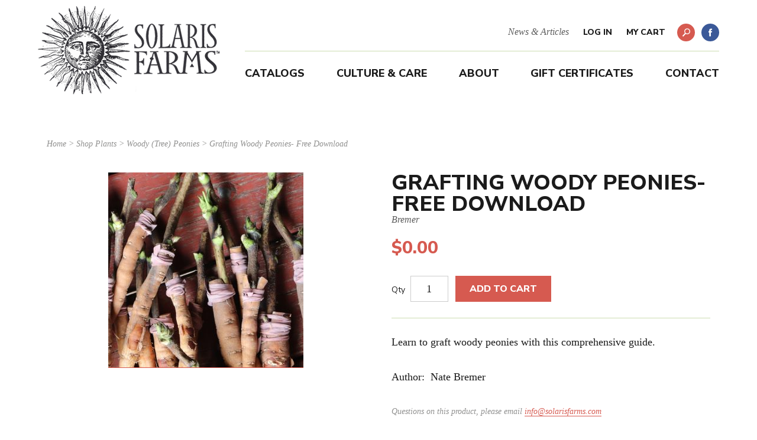

--- FILE ---
content_type: text/html; charset=UTF-8
request_url: https://solarisfarms.com/shop/woody-tree-peonies/grafting-woody-peonies/
body_size: 13671
content:
<!doctype html>
<html lang="en-US"
        xmlns:og="http://opengraphprotocol.org/schema/"
        xmlns:fb="http://www.facebook.com/2008/fbml" class="no-js">
	<head>
		<meta charset="UTF-8">
		<meta name="viewport" content="width=device-width, initial-scale=1.0">
		<meta name="description" content="">

		<title>Grafting Woody Peonies- Free Download &#8211; Solaris Farms</title>
<meta name='robots' content='max-image-preview:large' />

            <script data-no-defer="1" data-ezscrex="false" data-cfasync="false" data-pagespeed-no-defer data-cookieconsent="ignore">
                var ctPublicFunctions = {"_ajax_nonce":"a734f849cf","_rest_nonce":"98ad8978a3","_ajax_url":"\/wp-admin\/admin-ajax.php","_rest_url":"https:\/\/solarisfarms.com\/wp-json\/","data__cookies_type":"none","data__ajax_type":"rest","data__bot_detector_enabled":"1","data__frontend_data_log_enabled":1,"cookiePrefix":"","wprocket_detected":false,"host_url":"solarisfarms.com","text__ee_click_to_select":"Click to select the whole data","text__ee_original_email":"The complete one is","text__ee_got_it":"Got it","text__ee_blocked":"Blocked","text__ee_cannot_connect":"Cannot connect","text__ee_cannot_decode":"Can not decode email. Unknown reason","text__ee_email_decoder":"CleanTalk email decoder","text__ee_wait_for_decoding":"The magic is on the way!","text__ee_decoding_process":"Please wait a few seconds while we decode the contact data."}
            </script>
        
            <script data-no-defer="1" data-ezscrex="false" data-cfasync="false" data-pagespeed-no-defer data-cookieconsent="ignore">
                var ctPublic = {"_ajax_nonce":"a734f849cf","settings__forms__check_internal":"0","settings__forms__check_external":"0","settings__forms__force_protection":0,"settings__forms__search_test":"1","settings__forms__wc_add_to_cart":"0","settings__data__bot_detector_enabled":"1","settings__sfw__anti_crawler":0,"blog_home":"https:\/\/solarisfarms.com\/","pixel__setting":"3","pixel__enabled":false,"pixel__url":null,"data__email_check_before_post":"1","data__email_check_exist_post":"0","data__cookies_type":"none","data__key_is_ok":true,"data__visible_fields_required":true,"wl_brandname":"Anti-Spam by CleanTalk","wl_brandname_short":"CleanTalk","ct_checkjs_key":1593332795,"emailEncoderPassKey":"2d1c33456dff02a8a8c50b41d188e564","bot_detector_forms_excluded":"W10=","advancedCacheExists":false,"varnishCacheExists":false,"wc_ajax_add_to_cart":true}
            </script>
        <script>window._wca = window._wca || [];</script>
<link rel='dns-prefetch' href='//fd.cleantalk.org' />
<link rel='dns-prefetch' href='//stats.wp.com' />
<link rel='dns-prefetch' href='//fonts.googleapis.com' />
<link rel="alternate" title="oEmbed (JSON)" type="application/json+oembed" href="https://solarisfarms.com/wp-json/oembed/1.0/embed?url=https%3A%2F%2Fsolarisfarms.com%2Fshop%2Fwoody-tree-peonies%2Fgrafting-woody-peonies%2F" />
<link rel="alternate" title="oEmbed (XML)" type="text/xml+oembed" href="https://solarisfarms.com/wp-json/oembed/1.0/embed?url=https%3A%2F%2Fsolarisfarms.com%2Fshop%2Fwoody-tree-peonies%2Fgrafting-woody-peonies%2F&#038;format=xml" />

        <meta property="og:title" content="Grafting Woody Peonies- Free Download"/>
        <meta property="og:description" content="Learn to graft woody peonies with this comprehensive guide. Author:  Nate Bremer"/>
        <meta property="og:type" content="article"/>
        <meta property="og:url" content="https://solarisfarms.com/shop/woody-tree-peonies/grafting-woody-peonies/"/>
        <meta property="og:site_name" content="Solaris Farms"/>
        <meta property="og:image" content="https://solarisfarms.com/wp-content/uploads/2019/11/banded-grafts-7-e1578094371999.jpg"/>

    <style id='wp-img-auto-sizes-contain-inline-css' type='text/css'>
img:is([sizes=auto i],[sizes^="auto," i]){contain-intrinsic-size:3000px 1500px}
/*# sourceURL=wp-img-auto-sizes-contain-inline-css */
</style>
<link rel='stylesheet' id='formidable-css' href='https://solarisfarms.com/wp-content/plugins/formidable/css/formidableforms.css?ver=12232016' type='text/css' media='all' />
<style id='wp-block-library-inline-css' type='text/css'>
:root{--wp-block-synced-color:#7a00df;--wp-block-synced-color--rgb:122,0,223;--wp-bound-block-color:var(--wp-block-synced-color);--wp-editor-canvas-background:#ddd;--wp-admin-theme-color:#007cba;--wp-admin-theme-color--rgb:0,124,186;--wp-admin-theme-color-darker-10:#006ba1;--wp-admin-theme-color-darker-10--rgb:0,107,160.5;--wp-admin-theme-color-darker-20:#005a87;--wp-admin-theme-color-darker-20--rgb:0,90,135;--wp-admin-border-width-focus:2px}@media (min-resolution:192dpi){:root{--wp-admin-border-width-focus:1.5px}}.wp-element-button{cursor:pointer}:root .has-very-light-gray-background-color{background-color:#eee}:root .has-very-dark-gray-background-color{background-color:#313131}:root .has-very-light-gray-color{color:#eee}:root .has-very-dark-gray-color{color:#313131}:root .has-vivid-green-cyan-to-vivid-cyan-blue-gradient-background{background:linear-gradient(135deg,#00d084,#0693e3)}:root .has-purple-crush-gradient-background{background:linear-gradient(135deg,#34e2e4,#4721fb 50%,#ab1dfe)}:root .has-hazy-dawn-gradient-background{background:linear-gradient(135deg,#faaca8,#dad0ec)}:root .has-subdued-olive-gradient-background{background:linear-gradient(135deg,#fafae1,#67a671)}:root .has-atomic-cream-gradient-background{background:linear-gradient(135deg,#fdd79a,#004a59)}:root .has-nightshade-gradient-background{background:linear-gradient(135deg,#330968,#31cdcf)}:root .has-midnight-gradient-background{background:linear-gradient(135deg,#020381,#2874fc)}:root{--wp--preset--font-size--normal:16px;--wp--preset--font-size--huge:42px}.has-regular-font-size{font-size:1em}.has-larger-font-size{font-size:2.625em}.has-normal-font-size{font-size:var(--wp--preset--font-size--normal)}.has-huge-font-size{font-size:var(--wp--preset--font-size--huge)}.has-text-align-center{text-align:center}.has-text-align-left{text-align:left}.has-text-align-right{text-align:right}.has-fit-text{white-space:nowrap!important}#end-resizable-editor-section{display:none}.aligncenter{clear:both}.items-justified-left{justify-content:flex-start}.items-justified-center{justify-content:center}.items-justified-right{justify-content:flex-end}.items-justified-space-between{justify-content:space-between}.screen-reader-text{border:0;clip-path:inset(50%);height:1px;margin:-1px;overflow:hidden;padding:0;position:absolute;width:1px;word-wrap:normal!important}.screen-reader-text:focus{background-color:#ddd;clip-path:none;color:#444;display:block;font-size:1em;height:auto;left:5px;line-height:normal;padding:15px 23px 14px;text-decoration:none;top:5px;width:auto;z-index:100000}html :where(.has-border-color){border-style:solid}html :where([style*=border-top-color]){border-top-style:solid}html :where([style*=border-right-color]){border-right-style:solid}html :where([style*=border-bottom-color]){border-bottom-style:solid}html :where([style*=border-left-color]){border-left-style:solid}html :where([style*=border-width]){border-style:solid}html :where([style*=border-top-width]){border-top-style:solid}html :where([style*=border-right-width]){border-right-style:solid}html :where([style*=border-bottom-width]){border-bottom-style:solid}html :where([style*=border-left-width]){border-left-style:solid}html :where(img[class*=wp-image-]){height:auto;max-width:100%}:where(figure){margin:0 0 1em}html :where(.is-position-sticky){--wp-admin--admin-bar--position-offset:var(--wp-admin--admin-bar--height,0px)}@media screen and (max-width:600px){html :where(.is-position-sticky){--wp-admin--admin-bar--position-offset:0px}}

/*# sourceURL=wp-block-library-inline-css */
</style><style id='global-styles-inline-css' type='text/css'>
:root{--wp--preset--aspect-ratio--square: 1;--wp--preset--aspect-ratio--4-3: 4/3;--wp--preset--aspect-ratio--3-4: 3/4;--wp--preset--aspect-ratio--3-2: 3/2;--wp--preset--aspect-ratio--2-3: 2/3;--wp--preset--aspect-ratio--16-9: 16/9;--wp--preset--aspect-ratio--9-16: 9/16;--wp--preset--color--black: #000000;--wp--preset--color--cyan-bluish-gray: #abb8c3;--wp--preset--color--white: #ffffff;--wp--preset--color--pale-pink: #f78da7;--wp--preset--color--vivid-red: #cf2e2e;--wp--preset--color--luminous-vivid-orange: #ff6900;--wp--preset--color--luminous-vivid-amber: #fcb900;--wp--preset--color--light-green-cyan: #7bdcb5;--wp--preset--color--vivid-green-cyan: #00d084;--wp--preset--color--pale-cyan-blue: #8ed1fc;--wp--preset--color--vivid-cyan-blue: #0693e3;--wp--preset--color--vivid-purple: #9b51e0;--wp--preset--gradient--vivid-cyan-blue-to-vivid-purple: linear-gradient(135deg,rgb(6,147,227) 0%,rgb(155,81,224) 100%);--wp--preset--gradient--light-green-cyan-to-vivid-green-cyan: linear-gradient(135deg,rgb(122,220,180) 0%,rgb(0,208,130) 100%);--wp--preset--gradient--luminous-vivid-amber-to-luminous-vivid-orange: linear-gradient(135deg,rgb(252,185,0) 0%,rgb(255,105,0) 100%);--wp--preset--gradient--luminous-vivid-orange-to-vivid-red: linear-gradient(135deg,rgb(255,105,0) 0%,rgb(207,46,46) 100%);--wp--preset--gradient--very-light-gray-to-cyan-bluish-gray: linear-gradient(135deg,rgb(238,238,238) 0%,rgb(169,184,195) 100%);--wp--preset--gradient--cool-to-warm-spectrum: linear-gradient(135deg,rgb(74,234,220) 0%,rgb(151,120,209) 20%,rgb(207,42,186) 40%,rgb(238,44,130) 60%,rgb(251,105,98) 80%,rgb(254,248,76) 100%);--wp--preset--gradient--blush-light-purple: linear-gradient(135deg,rgb(255,206,236) 0%,rgb(152,150,240) 100%);--wp--preset--gradient--blush-bordeaux: linear-gradient(135deg,rgb(254,205,165) 0%,rgb(254,45,45) 50%,rgb(107,0,62) 100%);--wp--preset--gradient--luminous-dusk: linear-gradient(135deg,rgb(255,203,112) 0%,rgb(199,81,192) 50%,rgb(65,88,208) 100%);--wp--preset--gradient--pale-ocean: linear-gradient(135deg,rgb(255,245,203) 0%,rgb(182,227,212) 50%,rgb(51,167,181) 100%);--wp--preset--gradient--electric-grass: linear-gradient(135deg,rgb(202,248,128) 0%,rgb(113,206,126) 100%);--wp--preset--gradient--midnight: linear-gradient(135deg,rgb(2,3,129) 0%,rgb(40,116,252) 100%);--wp--preset--font-size--small: 13px;--wp--preset--font-size--medium: 20px;--wp--preset--font-size--large: 36px;--wp--preset--font-size--x-large: 42px;--wp--preset--spacing--20: 0.44rem;--wp--preset--spacing--30: 0.67rem;--wp--preset--spacing--40: 1rem;--wp--preset--spacing--50: 1.5rem;--wp--preset--spacing--60: 2.25rem;--wp--preset--spacing--70: 3.38rem;--wp--preset--spacing--80: 5.06rem;--wp--preset--shadow--natural: 6px 6px 9px rgba(0, 0, 0, 0.2);--wp--preset--shadow--deep: 12px 12px 50px rgba(0, 0, 0, 0.4);--wp--preset--shadow--sharp: 6px 6px 0px rgba(0, 0, 0, 0.2);--wp--preset--shadow--outlined: 6px 6px 0px -3px rgb(255, 255, 255), 6px 6px rgb(0, 0, 0);--wp--preset--shadow--crisp: 6px 6px 0px rgb(0, 0, 0);}:where(.is-layout-flex){gap: 0.5em;}:where(.is-layout-grid){gap: 0.5em;}body .is-layout-flex{display: flex;}.is-layout-flex{flex-wrap: wrap;align-items: center;}.is-layout-flex > :is(*, div){margin: 0;}body .is-layout-grid{display: grid;}.is-layout-grid > :is(*, div){margin: 0;}:where(.wp-block-columns.is-layout-flex){gap: 2em;}:where(.wp-block-columns.is-layout-grid){gap: 2em;}:where(.wp-block-post-template.is-layout-flex){gap: 1.25em;}:where(.wp-block-post-template.is-layout-grid){gap: 1.25em;}.has-black-color{color: var(--wp--preset--color--black) !important;}.has-cyan-bluish-gray-color{color: var(--wp--preset--color--cyan-bluish-gray) !important;}.has-white-color{color: var(--wp--preset--color--white) !important;}.has-pale-pink-color{color: var(--wp--preset--color--pale-pink) !important;}.has-vivid-red-color{color: var(--wp--preset--color--vivid-red) !important;}.has-luminous-vivid-orange-color{color: var(--wp--preset--color--luminous-vivid-orange) !important;}.has-luminous-vivid-amber-color{color: var(--wp--preset--color--luminous-vivid-amber) !important;}.has-light-green-cyan-color{color: var(--wp--preset--color--light-green-cyan) !important;}.has-vivid-green-cyan-color{color: var(--wp--preset--color--vivid-green-cyan) !important;}.has-pale-cyan-blue-color{color: var(--wp--preset--color--pale-cyan-blue) !important;}.has-vivid-cyan-blue-color{color: var(--wp--preset--color--vivid-cyan-blue) !important;}.has-vivid-purple-color{color: var(--wp--preset--color--vivid-purple) !important;}.has-black-background-color{background-color: var(--wp--preset--color--black) !important;}.has-cyan-bluish-gray-background-color{background-color: var(--wp--preset--color--cyan-bluish-gray) !important;}.has-white-background-color{background-color: var(--wp--preset--color--white) !important;}.has-pale-pink-background-color{background-color: var(--wp--preset--color--pale-pink) !important;}.has-vivid-red-background-color{background-color: var(--wp--preset--color--vivid-red) !important;}.has-luminous-vivid-orange-background-color{background-color: var(--wp--preset--color--luminous-vivid-orange) !important;}.has-luminous-vivid-amber-background-color{background-color: var(--wp--preset--color--luminous-vivid-amber) !important;}.has-light-green-cyan-background-color{background-color: var(--wp--preset--color--light-green-cyan) !important;}.has-vivid-green-cyan-background-color{background-color: var(--wp--preset--color--vivid-green-cyan) !important;}.has-pale-cyan-blue-background-color{background-color: var(--wp--preset--color--pale-cyan-blue) !important;}.has-vivid-cyan-blue-background-color{background-color: var(--wp--preset--color--vivid-cyan-blue) !important;}.has-vivid-purple-background-color{background-color: var(--wp--preset--color--vivid-purple) !important;}.has-black-border-color{border-color: var(--wp--preset--color--black) !important;}.has-cyan-bluish-gray-border-color{border-color: var(--wp--preset--color--cyan-bluish-gray) !important;}.has-white-border-color{border-color: var(--wp--preset--color--white) !important;}.has-pale-pink-border-color{border-color: var(--wp--preset--color--pale-pink) !important;}.has-vivid-red-border-color{border-color: var(--wp--preset--color--vivid-red) !important;}.has-luminous-vivid-orange-border-color{border-color: var(--wp--preset--color--luminous-vivid-orange) !important;}.has-luminous-vivid-amber-border-color{border-color: var(--wp--preset--color--luminous-vivid-amber) !important;}.has-light-green-cyan-border-color{border-color: var(--wp--preset--color--light-green-cyan) !important;}.has-vivid-green-cyan-border-color{border-color: var(--wp--preset--color--vivid-green-cyan) !important;}.has-pale-cyan-blue-border-color{border-color: var(--wp--preset--color--pale-cyan-blue) !important;}.has-vivid-cyan-blue-border-color{border-color: var(--wp--preset--color--vivid-cyan-blue) !important;}.has-vivid-purple-border-color{border-color: var(--wp--preset--color--vivid-purple) !important;}.has-vivid-cyan-blue-to-vivid-purple-gradient-background{background: var(--wp--preset--gradient--vivid-cyan-blue-to-vivid-purple) !important;}.has-light-green-cyan-to-vivid-green-cyan-gradient-background{background: var(--wp--preset--gradient--light-green-cyan-to-vivid-green-cyan) !important;}.has-luminous-vivid-amber-to-luminous-vivid-orange-gradient-background{background: var(--wp--preset--gradient--luminous-vivid-amber-to-luminous-vivid-orange) !important;}.has-luminous-vivid-orange-to-vivid-red-gradient-background{background: var(--wp--preset--gradient--luminous-vivid-orange-to-vivid-red) !important;}.has-very-light-gray-to-cyan-bluish-gray-gradient-background{background: var(--wp--preset--gradient--very-light-gray-to-cyan-bluish-gray) !important;}.has-cool-to-warm-spectrum-gradient-background{background: var(--wp--preset--gradient--cool-to-warm-spectrum) !important;}.has-blush-light-purple-gradient-background{background: var(--wp--preset--gradient--blush-light-purple) !important;}.has-blush-bordeaux-gradient-background{background: var(--wp--preset--gradient--blush-bordeaux) !important;}.has-luminous-dusk-gradient-background{background: var(--wp--preset--gradient--luminous-dusk) !important;}.has-pale-ocean-gradient-background{background: var(--wp--preset--gradient--pale-ocean) !important;}.has-electric-grass-gradient-background{background: var(--wp--preset--gradient--electric-grass) !important;}.has-midnight-gradient-background{background: var(--wp--preset--gradient--midnight) !important;}.has-small-font-size{font-size: var(--wp--preset--font-size--small) !important;}.has-medium-font-size{font-size: var(--wp--preset--font-size--medium) !important;}.has-large-font-size{font-size: var(--wp--preset--font-size--large) !important;}.has-x-large-font-size{font-size: var(--wp--preset--font-size--x-large) !important;}
/*# sourceURL=global-styles-inline-css */
</style>

<style id='classic-theme-styles-inline-css' type='text/css'>
/*! This file is auto-generated */
.wp-block-button__link{color:#fff;background-color:#32373c;border-radius:9999px;box-shadow:none;text-decoration:none;padding:calc(.667em + 2px) calc(1.333em + 2px);font-size:1.125em}.wp-block-file__button{background:#32373c;color:#fff;text-decoration:none}
/*# sourceURL=/wp-includes/css/classic-themes.min.css */
</style>
<link rel='stylesheet' id='cleantalk-public-css-css' href='https://solarisfarms.com/wp-content/plugins/cleantalk-spam-protect/css/cleantalk-public.min.css?ver=6.70.1_1766520973' type='text/css' media='all' />
<link rel='stylesheet' id='cleantalk-email-decoder-css-css' href='https://solarisfarms.com/wp-content/plugins/cleantalk-spam-protect/css/cleantalk-email-decoder.min.css?ver=6.70.1_1766520973' type='text/css' media='all' />
<link rel='stylesheet' id='foobox-free-min-css' href='https://solarisfarms.com/wp-content/plugins/foobox-image-lightbox/free/css/foobox.free.min.css?ver=2.7.35' type='text/css' media='all' />
<link rel='stylesheet' id='photoswipe-css' href='https://solarisfarms.com/wp-content/plugins/woocommerce/assets/css/photoswipe/photoswipe.min.css?ver=10.4.3' type='text/css' media='all' />
<link rel='stylesheet' id='photoswipe-default-skin-css' href='https://solarisfarms.com/wp-content/plugins/woocommerce/assets/css/photoswipe/default-skin/default-skin.min.css?ver=10.4.3' type='text/css' media='all' />
<link rel='stylesheet' id='woocommerce-layout-css' href='https://solarisfarms.com/wp-content/plugins/woocommerce/assets/css/woocommerce-layout.css?ver=10.4.3' type='text/css' media='all' />
<style id='woocommerce-layout-inline-css' type='text/css'>

	.infinite-scroll .woocommerce-pagination {
		display: none;
	}
/*# sourceURL=woocommerce-layout-inline-css */
</style>
<link rel='stylesheet' id='woocommerce-smallscreen-css' href='https://solarisfarms.com/wp-content/plugins/woocommerce/assets/css/woocommerce-smallscreen.css?ver=10.4.3' type='text/css' media='only screen and (max-width: 768px)' />
<link rel='stylesheet' id='woocommerce-general-css' href='https://solarisfarms.com/wp-content/plugins/woocommerce/assets/css/woocommerce.css?ver=10.4.3' type='text/css' media='all' />
<style id='woocommerce-inline-inline-css' type='text/css'>
.woocommerce form .form-row .required { visibility: visible; }
/*# sourceURL=woocommerce-inline-inline-css */
</style>
<link rel='stylesheet' id='app-css' href='https://solarisfarms.com/wp-content/themes/solaris/assets/styles/app.css?ver=1696944322' type='text/css' media='all' />
<link rel='stylesheet' id='font-css' href='//fonts.googleapis.com/css?family=Nunito+Sans%3A400%2C700%2C800&#038;ver=6.9' type='text/css' media='all' />
<script type="text/javascript" src="https://solarisfarms.com/wp-content/plugins/cleantalk-spam-protect/js/apbct-public-bundle.min.js?ver=6.70.1_1766520973" id="apbct-public-bundle.min-js-js"></script>
<script type="text/javascript" src="https://fd.cleantalk.org/ct-bot-detector-wrapper.js?ver=6.70.1" id="ct_bot_detector-js" defer="defer" data-wp-strategy="defer"></script>
<script type="text/javascript" src="https://solarisfarms.com/wp-includes/js/jquery/jquery.min.js?ver=3.7.1" id="jquery-core-js"></script>
<script type="text/javascript" src="https://solarisfarms.com/wp-includes/js/jquery/jquery-migrate.min.js?ver=3.4.1" id="jquery-migrate-js"></script>
<script type="text/javascript" id="3d-flip-book-client-locale-loader-js-extra">
/* <![CDATA[ */
var FB3D_CLIENT_LOCALE = {"ajaxurl":"https://solarisfarms.com/wp-admin/admin-ajax.php","dictionary":{"Table of contents":"Table of contents","Close":"Close","Bookmarks":"Bookmarks","Thumbnails":"Thumbnails","Search":"Search","Share":"Share","Facebook":"Facebook","Twitter":"Twitter","Email":"Email","Play":"Play","Previous page":"Previous page","Next page":"Next page","Zoom in":"Zoom in","Zoom out":"Zoom out","Fit view":"Fit view","Auto play":"Auto play","Full screen":"Full screen","More":"More","Smart pan":"Smart pan","Single page":"Single page","Sounds":"Sounds","Stats":"Stats","Print":"Print","Download":"Download","Goto first page":"Goto first page","Goto last page":"Goto last page"},"images":"https://solarisfarms.com/wp-content/plugins/interactive-3d-flipbook-powered-physics-engine/assets/images/","jsData":{"urls":[],"posts":{"ids_mis":[],"ids":[]},"pages":[],"firstPages":[],"bookCtrlProps":[],"bookTemplates":[]},"key":"3d-flip-book","pdfJS":{"pdfJsLib":"https://solarisfarms.com/wp-content/plugins/interactive-3d-flipbook-powered-physics-engine/assets/js/pdf.min.js?ver=4.3.136","pdfJsWorker":"https://solarisfarms.com/wp-content/plugins/interactive-3d-flipbook-powered-physics-engine/assets/js/pdf.worker.js?ver=4.3.136","stablePdfJsLib":"https://solarisfarms.com/wp-content/plugins/interactive-3d-flipbook-powered-physics-engine/assets/js/stable/pdf.min.js?ver=2.5.207","stablePdfJsWorker":"https://solarisfarms.com/wp-content/plugins/interactive-3d-flipbook-powered-physics-engine/assets/js/stable/pdf.worker.js?ver=2.5.207","pdfJsCMapUrl":"https://solarisfarms.com/wp-content/plugins/interactive-3d-flipbook-powered-physics-engine/assets/cmaps/"},"cacheurl":"https://solarisfarms.com/wp-content/uploads/3d-flip-book/cache/","pluginsurl":"https://solarisfarms.com/wp-content/plugins/","pluginurl":"https://solarisfarms.com/wp-content/plugins/interactive-3d-flipbook-powered-physics-engine/","thumbnailSize":{"width":"150","height":"150"},"version":"1.16.17"};
//# sourceURL=3d-flip-book-client-locale-loader-js-extra
/* ]]> */
</script>
<script type="text/javascript" src="https://solarisfarms.com/wp-content/plugins/interactive-3d-flipbook-powered-physics-engine/assets/js/client-locale-loader.js?ver=1.16.17" id="3d-flip-book-client-locale-loader-js" async="async" data-wp-strategy="async"></script>
<script type="text/javascript" src="https://solarisfarms.com/wp-content/plugins/woocommerce/assets/js/jquery-blockui/jquery.blockUI.min.js?ver=2.7.0-wc.10.4.3" id="wc-jquery-blockui-js" defer="defer" data-wp-strategy="defer"></script>
<script type="text/javascript" id="wc-add-to-cart-js-extra">
/* <![CDATA[ */
var wc_add_to_cart_params = {"ajax_url":"/wp-admin/admin-ajax.php","wc_ajax_url":"/?wc-ajax=%%endpoint%%","i18n_view_cart":"View cart","cart_url":"https://solarisfarms.com/cart/","is_cart":"","cart_redirect_after_add":"no"};
//# sourceURL=wc-add-to-cart-js-extra
/* ]]> */
</script>
<script type="text/javascript" src="https://solarisfarms.com/wp-content/plugins/woocommerce/assets/js/frontend/add-to-cart.min.js?ver=10.4.3" id="wc-add-to-cart-js" defer="defer" data-wp-strategy="defer"></script>
<script type="text/javascript" src="https://solarisfarms.com/wp-content/plugins/woocommerce/assets/js/flexslider/jquery.flexslider.min.js?ver=2.7.2-wc.10.4.3" id="wc-flexslider-js" defer="defer" data-wp-strategy="defer"></script>
<script type="text/javascript" src="https://solarisfarms.com/wp-content/plugins/woocommerce/assets/js/photoswipe/photoswipe.min.js?ver=4.1.1-wc.10.4.3" id="wc-photoswipe-js" defer="defer" data-wp-strategy="defer"></script>
<script type="text/javascript" src="https://solarisfarms.com/wp-content/plugins/woocommerce/assets/js/photoswipe/photoswipe-ui-default.min.js?ver=4.1.1-wc.10.4.3" id="wc-photoswipe-ui-default-js" defer="defer" data-wp-strategy="defer"></script>
<script type="text/javascript" id="wc-single-product-js-extra">
/* <![CDATA[ */
var wc_single_product_params = {"i18n_required_rating_text":"Please select a rating","i18n_rating_options":["1 of 5 stars","2 of 5 stars","3 of 5 stars","4 of 5 stars","5 of 5 stars"],"i18n_product_gallery_trigger_text":"View full-screen image gallery","review_rating_required":"yes","flexslider":{"rtl":false,"animation":"slide","smoothHeight":true,"directionNav":false,"controlNav":"thumbnails","slideshow":false,"animationSpeed":500,"animationLoop":false,"allowOneSlide":false},"zoom_enabled":"","zoom_options":[],"photoswipe_enabled":"1","photoswipe_options":{"shareEl":false,"closeOnScroll":false,"history":false,"hideAnimationDuration":0,"showAnimationDuration":0},"flexslider_enabled":"1"};
//# sourceURL=wc-single-product-js-extra
/* ]]> */
</script>
<script type="text/javascript" src="https://solarisfarms.com/wp-content/plugins/woocommerce/assets/js/frontend/single-product.min.js?ver=10.4.3" id="wc-single-product-js" defer="defer" data-wp-strategy="defer"></script>
<script type="text/javascript" src="https://solarisfarms.com/wp-content/plugins/woocommerce/assets/js/js-cookie/js.cookie.min.js?ver=2.1.4-wc.10.4.3" id="wc-js-cookie-js" defer="defer" data-wp-strategy="defer"></script>
<script type="text/javascript" id="woocommerce-js-extra">
/* <![CDATA[ */
var woocommerce_params = {"ajax_url":"/wp-admin/admin-ajax.php","wc_ajax_url":"/?wc-ajax=%%endpoint%%","i18n_password_show":"Show password","i18n_password_hide":"Hide password"};
//# sourceURL=woocommerce-js-extra
/* ]]> */
</script>
<script type="text/javascript" src="https://solarisfarms.com/wp-content/plugins/woocommerce/assets/js/frontend/woocommerce.min.js?ver=10.4.3" id="woocommerce-js" defer="defer" data-wp-strategy="defer"></script>
<script type="text/javascript" src="https://solarisfarms.com/wp-content/themes/solaris/assets/scripts/vendor/conditionizr-4.3.0.min.js?ver=4.3.0" id="conditionizr-js"></script>
<script type="text/javascript" src="https://solarisfarms.com/wp-content/themes/solaris/assets/scripts/vendor/modernizr-2.7.1.min.js?ver=2.7.1" id="modernizr-js"></script>
<script type="text/javascript" src="https://stats.wp.com/s-202604.js" id="woocommerce-analytics-js" defer="defer" data-wp-strategy="defer"></script>
<script type="text/javascript" id="foobox-free-min-js-before">
/* <![CDATA[ */
/* Run FooBox FREE (v2.7.35) */
var FOOBOX = window.FOOBOX = {
	ready: true,
	disableOthers: false,
	o: {wordpress: { enabled: true }, countMessage:'image %index of %total', captions: { dataTitle: ["captionTitle","title"], dataDesc: ["captionDesc","description"] }, rel: '', excludes:'.fbx-link,.nofoobox,.nolightbox,a[href*="pinterest.com/pin/create/button/"]', affiliate : { enabled: false }},
	selectors: [
		".foogallery-container.foogallery-lightbox-foobox", ".foogallery-container.foogallery-lightbox-foobox-free", ".gallery", ".wp-block-gallery", ".wp-caption", ".wp-block-image", "a:has(img[class*=wp-image-])", ".foobox"
	],
	pre: function( $ ){
		// Custom JavaScript (Pre)
		
	},
	post: function( $ ){
		// Custom JavaScript (Post)
		
		// Custom Captions Code
		
	},
	custom: function( $ ){
		// Custom Extra JS
		
	}
};
//# sourceURL=foobox-free-min-js-before
/* ]]> */
</script>
<script type="text/javascript" src="https://solarisfarms.com/wp-content/plugins/foobox-image-lightbox/free/js/foobox.free.min.js?ver=2.7.35" id="foobox-free-min-js"></script>
<link rel="https://api.w.org/" href="https://solarisfarms.com/wp-json/" /><link rel="alternate" title="JSON" type="application/json" href="https://solarisfarms.com/wp-json/wp/v2/product/13391" /><link rel="EditURI" type="application/rsd+xml" title="RSD" href="https://solarisfarms.com/xmlrpc.php?rsd" />
<meta name="generator" content="WordPress 6.9" />
<meta name="generator" content="WooCommerce 10.4.3" />
<link rel="canonical" href="https://solarisfarms.com/shop/woody-tree-peonies/grafting-woody-peonies/" />
<link rel='shortlink' href='https://solarisfarms.com/?p=13391' />
	<style>img#wpstats{display:none}</style>
			<noscript><style>.woocommerce-product-gallery{ opacity: 1 !important; }</style></noscript>
	<link rel="icon" href="https://solarisfarms.com/wp-content/uploads/2019/02/cropped-favicon-2-32x32.png" sizes="32x32" />
<link rel="icon" href="https://solarisfarms.com/wp-content/uploads/2019/02/cropped-favicon-2-192x192.png" sizes="192x192" />
<link rel="apple-touch-icon" href="https://solarisfarms.com/wp-content/uploads/2019/02/cropped-favicon-2-180x180.png" />
<meta name="msapplication-TileImage" content="https://solarisfarms.com/wp-content/uploads/2019/02/cropped-favicon-2-270x270.png" />
		<style type="text/css" id="wp-custom-css">
			@media (min-width: 1080px) {
	.woocommerce-page ul.products[class*=columns-] li.product, .woocommerce ul.products[class*=columns-] li.product {
		width: 23.5%;
	}
}		</style>
		
	<link rel='stylesheet' id='wc-blocks-style-css' href='https://solarisfarms.com/wp-content/plugins/woocommerce/assets/client/blocks/wc-blocks.css?ver=wc-10.4.3' type='text/css' media='all' />
</head>
	<body class="wp-singular product-template-default single single-product postid-13391 wp-theme-solaris theme-solaris woocommerce woocommerce-page woocommerce-no-js">

		
		<!-- wrapper -->
		<div class="wrapper">

			<div id="mobile-menu-screen" class="d-lg-none"></div>

			<!-- header -->
			<header id="header" class="header clear" role="banner">
				<div class="container">

					<div class="row">

						<div class="header__logo">
							<a href="https://solarisfarms.com">
								<img src="https://solarisfarms.com/wp-content/themes/solaris/assets/images/logo.png" />
							</a>
						</div>

						<div class="header__menu">

							<button id="mobile-menu-button" class="mobile-menu-button mobile-menu-button--collapse d-lg-none" type="button">
				                <span class="mobile-menu-button-box">
				                    <span class="mobile-menu-button-inner"></span>
				                </span>
				            </button>

							<nav class="nav d-none d-lg-block nav__top" role="navigation">
								<ul id="menu-top-navigation" class="menu"><li id="menu-item-32" class="menu-item menu-item-type-post_type menu-item-object-page menu-item-32"><a href="https://solarisfarms.com/blog/">News &#038; Articles</a></li>
</ul>								<ul class="header__woocommerce">
									<li>
										<a href="https://solarisfarms.com/my-account/?redirect_to=https%3A%2F%2Fsolarisfarms.com%2Fshop%2Fwoody-tree-peonies%2Fgrafting-woody-peonies%2F">
											Log In										</a>
									</li>
									<li class="cart">
										<a href="https://solarisfarms.com/cart/">
											My Cart
										</a>
									</li>
								</ul>
								<div class="header__search">
									
<form class="search" method="get" action="https://solarisfarms.com" role="search">
	<input class="search-input hidden" type="search" name="s" placeholder="Search">
	<button class="search-submit" type="submit" role="button">Search</button>
</form>
									<div class="search__icon">
										<svg class="search-svg" xmlns="http://www.w3.org/2000/svg" viewBox="0 0 88.3 93.3" >
	<path class="fill" d="M54.6,0C36,0,20.9,15.1,20.9,33.7c0,7.5,2.5,14.4,6.6,20L0.9,83c-1.5,1.5-1.1,4.2,0.8,5.9l3.2,3c1.9,1.7,4.6,1.9,6,0.3
		l26.7-29.4c5,2.9,10.8,4.6,17,4.6c18.6,0,33.7-15.1,33.7-33.7C88.3,15.1,73.2,0,54.6,0z M54.6,58.4c-13.6,0-24.7-11.1-24.7-24.7
		S41,9,54.6,9c13.6,0,24.7,11.1,24.7,24.7S68.2,58.4,54.6,58.4z"/>
</svg>
									</div>
								</div>
								<div class="header__social">
									<a href="https://www.facebook.com/SolarisFarms/" class="social__icon facebook" target="_blank">
										<svg class="facebook-svg" viewBox="0 0 10.7 23.1" xmlns="http://www.w3.org/2000/svg">
    <path class="fill" d="M10.3,11.5H7.1v11.5H2.3V11.5H0V7.5h2.3V4.8C2.3,2.9,3.2,0,7.1,0l3.5,0v4H8.1c-0.4,0-1,0.2-1,1.1v2.4h3.6
        L10.3,11.5z"/>
</svg>
									</a>
								</div>
							</nav>

							<nav class="nav d-none d-lg-block nav__bottom" role="navigation">
								<ul id="menu-primary-navigation" class="menu"><li id="menu-item-18092" class="menu-item menu-item-type-custom menu-item-object-custom menu-item-has-children menu-item-18092"><a href="#">Catalogs</a>
<ul class="sub-menu">
	<li id="menu-item-292" class="menu-item menu-item-type-taxonomy menu-item-object-product_cat current-product-ancestor current-menu-parent current-product-parent menu-item-292"><a href="https://solarisfarms.com/product-category/woody-tree-peonies/">Woody (Tree) Peonies</a></li>
	<li id="menu-item-297" class="menu-item menu-item-type-taxonomy menu-item-object-product_cat menu-item-297"><a href="https://solarisfarms.com/product-category/latest-introductions/">Recent Introductions</a></li>
	<li id="menu-item-291" class="menu-item menu-item-type-taxonomy menu-item-object-product_cat menu-item-291"><a href="https://solarisfarms.com/product-category/herbaceous-peonies/">Herbaceous Peonies</a></li>
	<li id="menu-item-296" class="menu-item menu-item-type-taxonomy menu-item-object-product_cat menu-item-296"><a href="https://solarisfarms.com/product-category/other-plants/">Other Plants</a></li>
	<li id="menu-item-293" class="menu-item menu-item-type-taxonomy menu-item-object-product_cat menu-item-293"><a href="https://solarisfarms.com/product-category/intersectional-peonies/">Intersectional Peonies</a></li>
	<li id="menu-item-85" class="sf_menu_shop_plants menu-item menu-item-type-post_type menu-item-object-page current_page_parent menu-item-85"><a href="https://solarisfarms.com/shop/">All Plants</a></li>
	<li id="menu-item-295" class="menu-item menu-item-type-taxonomy menu-item-object-product_cat menu-item-295"><a href="https://solarisfarms.com/product-category/lilium-true-lilies/">Lilium-True Lilies</a></li>
	<li id="menu-item-17458" class="menu-item menu-item-type-custom menu-item-object-custom menu-item-17458"><a href="https://solarisfarms.com/product-category/specials-collections/">Specials and Collections</a></li>
</ul>
</li>
<li id="menu-item-18089" class="menu-item menu-item-type-custom menu-item-object-custom menu-item-has-children menu-item-18089"><a href="#">Culture &#038; Care</a>
<ul class="sub-menu">
	<li id="menu-item-18091" class="menu-item menu-item-type-post_type menu-item-object-page menu-item-18091"><a href="https://solarisfarms.com/culture-care/">Introduction</a></li>
	<li id="menu-item-306" class="menu-item menu-item-type-post_type menu-item-object-page menu-item-306"><a href="https://solarisfarms.com/culture-care/woody-paeonia/">Woody Paeonia</a></li>
	<li id="menu-item-303" class="menu-item menu-item-type-post_type menu-item-object-page menu-item-303"><a href="https://solarisfarms.com/culture-care/herbaceous-paeonia/">Herbaceous Paeonia</a></li>
	<li id="menu-item-304" class="menu-item menu-item-type-post_type menu-item-object-page menu-item-304"><a href="https://solarisfarms.com/culture-care/intersectional-paeonia/">Intersectional Paeonia</a></li>
	<li id="menu-item-305" class="menu-item menu-item-type-post_type menu-item-object-page menu-item-305"><a href="https://solarisfarms.com/culture-care/lilium/">Lilium</a></li>
	<li id="menu-item-3835" class="menu-item menu-item-type-post_type menu-item-object-page menu-item-3835"><a href="https://solarisfarms.com/culture-care/terms-and-abbreviations/">Glossary of Terms</a></li>
	<li id="menu-item-5910" class="menu-item menu-item-type-post_type menu-item-object-page menu-item-5910"><a href="https://solarisfarms.com/culture-care/growing-guides-and-articles/">Guides and Articles</a></li>
</ul>
</li>
<li id="menu-item-18094" class="menu-item menu-item-type-custom menu-item-object-custom menu-item-has-children menu-item-18094"><a href="#">About</a>
<ul class="sub-menu">
	<li id="menu-item-17898" class="menu-item menu-item-type-post_type menu-item-object-page menu-item-17898"><a href="https://solarisfarms.com/about/">About Us</a></li>
	<li id="menu-item-298" class="menu-item menu-item-type-post_type menu-item-object-page menu-item-298"><a href="https://solarisfarms.com/about/about-solaris-farms/">Our Plants – Quality!</a></li>
	<li id="menu-item-300" class="menu-item menu-item-type-post_type menu-item-object-page menu-item-300"><a href="https://solarisfarms.com/about/literature/">Literature</a></li>
	<li id="menu-item-299" class="menu-item menu-item-type-post_type menu-item-object-page menu-item-299"><a href="https://solarisfarms.com/about/additional-resources/">Additional Resources</a></li>
	<li id="menu-item-6987" class="menu-item menu-item-type-post_type menu-item-object-page menu-item-6987"><a href="https://solarisfarms.com/shipping-terms/">Shipping &#038; Terms</a></li>
	<li id="menu-item-21307" class="menu-item menu-item-type-post_type menu-item-object-post menu-item-21307"><a href="https://solarisfarms.com/2025/12/2026-welcome-and-newsletter/">2026  Welcome and Newsletter</a></li>
</ul>
</li>
<li id="menu-item-4186" class="menu-item menu-item-type-post_type menu-item-object-product menu-item-4186"><a href="https://solarisfarms.com/shop/uncategorized/solaris-farms-gift-certificate/">Gift Certificates</a></li>
<li id="menu-item-31" class="menu-item menu-item-type-post_type menu-item-object-page menu-item-31"><a href="https://solarisfarms.com/contact/">Contact</a></li>
</ul>							</nav>
						</div>

					</div>

				</div>

				<nav id="mobile-menu" class="nav d-lg-none" role="navigation">
					<div class="container">
						<div class="row">
							<div class="col-24">
								<div class="mobile__search">
									
<form class="search" method="get" action="https://solarisfarms.com" role="search">
	<input class="search-input hidden" type="search" name="s" placeholder="Search">
	<button class="search-submit" type="submit" role="button">Search</button>
</form>
									<div class="search__icon">
										<svg class="search-svg" xmlns="http://www.w3.org/2000/svg" viewBox="0 0 88.3 93.3" >
	<path class="fill" d="M54.6,0C36,0,20.9,15.1,20.9,33.7c0,7.5,2.5,14.4,6.6,20L0.9,83c-1.5,1.5-1.1,4.2,0.8,5.9l3.2,3c1.9,1.7,4.6,1.9,6,0.3
		l26.7-29.4c5,2.9,10.8,4.6,17,4.6c18.6,0,33.7-15.1,33.7-33.7C88.3,15.1,73.2,0,54.6,0z M54.6,58.4c-13.6,0-24.7-11.1-24.7-24.7
		S41,9,54.6,9c13.6,0,24.7,11.1,24.7,24.7S68.2,58.4,54.6,58.4z"/>
</svg>
									</div>
								</div>
								<ul class="mobile__woocommerce">
									<li>
										<a href="https://solarisfarms.com/my-account/?redirect_to=https%3A%2F%2Fsolarisfarms.com%2Fshop%2Fwoody-tree-peonies%2Fgrafting-woody-peonies%2F">
											Log In										</a>
									</li>
									<li class="cart">
										<a href="https://solarisfarms.com/cart/">
											My Cart
										</a>
									</li>
								</ul>
								<ul id="menu-primary-navigation-1" class="menu"><li class="menu-item menu-item-type-custom menu-item-object-custom menu-item-has-children menu-item-18092"><a href="#">Catalogs</a>
<ul class="sub-menu">
	<li class="menu-item menu-item-type-taxonomy menu-item-object-product_cat current-product-ancestor current-menu-parent current-product-parent menu-item-292"><a href="https://solarisfarms.com/product-category/woody-tree-peonies/">Woody (Tree) Peonies</a></li>
	<li class="menu-item menu-item-type-taxonomy menu-item-object-product_cat menu-item-297"><a href="https://solarisfarms.com/product-category/latest-introductions/">Recent Introductions</a></li>
	<li class="menu-item menu-item-type-taxonomy menu-item-object-product_cat menu-item-291"><a href="https://solarisfarms.com/product-category/herbaceous-peonies/">Herbaceous Peonies</a></li>
	<li class="menu-item menu-item-type-taxonomy menu-item-object-product_cat menu-item-296"><a href="https://solarisfarms.com/product-category/other-plants/">Other Plants</a></li>
	<li class="menu-item menu-item-type-taxonomy menu-item-object-product_cat menu-item-293"><a href="https://solarisfarms.com/product-category/intersectional-peonies/">Intersectional Peonies</a></li>
	<li class="sf_menu_shop_plants menu-item menu-item-type-post_type menu-item-object-page current_page_parent menu-item-85"><a href="https://solarisfarms.com/shop/">All Plants</a></li>
	<li class="menu-item menu-item-type-taxonomy menu-item-object-product_cat menu-item-295"><a href="https://solarisfarms.com/product-category/lilium-true-lilies/">Lilium-True Lilies</a></li>
	<li class="menu-item menu-item-type-custom menu-item-object-custom menu-item-17458"><a href="https://solarisfarms.com/product-category/specials-collections/">Specials and Collections</a></li>
</ul>
</li>
<li class="menu-item menu-item-type-custom menu-item-object-custom menu-item-has-children menu-item-18089"><a href="#">Culture &#038; Care</a>
<ul class="sub-menu">
	<li class="menu-item menu-item-type-post_type menu-item-object-page menu-item-18091"><a href="https://solarisfarms.com/culture-care/">Introduction</a></li>
	<li class="menu-item menu-item-type-post_type menu-item-object-page menu-item-306"><a href="https://solarisfarms.com/culture-care/woody-paeonia/">Woody Paeonia</a></li>
	<li class="menu-item menu-item-type-post_type menu-item-object-page menu-item-303"><a href="https://solarisfarms.com/culture-care/herbaceous-paeonia/">Herbaceous Paeonia</a></li>
	<li class="menu-item menu-item-type-post_type menu-item-object-page menu-item-304"><a href="https://solarisfarms.com/culture-care/intersectional-paeonia/">Intersectional Paeonia</a></li>
	<li class="menu-item menu-item-type-post_type menu-item-object-page menu-item-305"><a href="https://solarisfarms.com/culture-care/lilium/">Lilium</a></li>
	<li class="menu-item menu-item-type-post_type menu-item-object-page menu-item-3835"><a href="https://solarisfarms.com/culture-care/terms-and-abbreviations/">Glossary of Terms</a></li>
	<li class="menu-item menu-item-type-post_type menu-item-object-page menu-item-5910"><a href="https://solarisfarms.com/culture-care/growing-guides-and-articles/">Guides and Articles</a></li>
</ul>
</li>
<li class="menu-item menu-item-type-custom menu-item-object-custom menu-item-has-children menu-item-18094"><a href="#">About</a>
<ul class="sub-menu">
	<li class="menu-item menu-item-type-post_type menu-item-object-page menu-item-17898"><a href="https://solarisfarms.com/about/">About Us</a></li>
	<li class="menu-item menu-item-type-post_type menu-item-object-page menu-item-298"><a href="https://solarisfarms.com/about/about-solaris-farms/">Our Plants – Quality!</a></li>
	<li class="menu-item menu-item-type-post_type menu-item-object-page menu-item-300"><a href="https://solarisfarms.com/about/literature/">Literature</a></li>
	<li class="menu-item menu-item-type-post_type menu-item-object-page menu-item-299"><a href="https://solarisfarms.com/about/additional-resources/">Additional Resources</a></li>
	<li class="menu-item menu-item-type-post_type menu-item-object-page menu-item-6987"><a href="https://solarisfarms.com/shipping-terms/">Shipping &#038; Terms</a></li>
	<li class="menu-item menu-item-type-post_type menu-item-object-post menu-item-21307"><a href="https://solarisfarms.com/2025/12/2026-welcome-and-newsletter/">2026  Welcome and Newsletter</a></li>
</ul>
</li>
<li class="menu-item menu-item-type-post_type menu-item-object-product menu-item-4186"><a href="https://solarisfarms.com/shop/uncategorized/solaris-farms-gift-certificate/">Gift Certificates</a></li>
<li class="menu-item menu-item-type-post_type menu-item-object-page menu-item-31"><a href="https://solarisfarms.com/contact/">Contact</a></li>
</ul>								<ul id="menu-top-navigation-1" class="menu"><li class="menu-item menu-item-type-post_type menu-item-object-page menu-item-32"><a href="https://solarisfarms.com/blog/">News &#038; Articles</a></li>
</ul>
								<div class="mobile__social">
									<a href="https://www.facebook.com/SolarisFarms/" class="social__icon facebook" target="_blank">
										<svg class="facebook-svg" viewBox="0 0 10.7 23.1" xmlns="http://www.w3.org/2000/svg">
    <path class="fill" d="M10.3,11.5H7.1v11.5H2.3V11.5H0V7.5h2.3V4.8C2.3,2.9,3.2,0,7.1,0l3.5,0v4H8.1c-0.4,0-1,0.2-1,1.1v2.4h3.6
        L10.3,11.5z"/>
</svg>
									</a>
								</div>
							</div>
						</div>
					</div>
				</nav>
			</header>
			<!-- /header -->

	
<main role="main" class="main-content container">
    <section class="row">
        <div class="col-24">
<nav class="woocommerce-breadcrumb" aria-label="Breadcrumb"><a href="https://solarisfarms.com">Home</a> &gt; <a href="https://solarisfarms.com/shop/">Shop Plants</a> &gt; <a href="https://solarisfarms.com/product-category/woody-tree-peonies/">Woody (Tree) Peonies</a> &gt; Grafting Woody Peonies- Free Download</nav>
					
			<div class="woocommerce-notices-wrapper"></div><div id="product-13391" class="product type-product post-13391 status-publish first instock product_cat-woody-tree-peonies has-post-thumbnail downloadable virtual taxable purchasable product-type-simple">

	<div class="woocommerce-product-gallery woocommerce-product-gallery--with-images woocommerce-product-gallery--columns-4 images" data-columns="4" style="opacity: 0; transition: opacity .25s ease-in-out;">
    	<figure class="woocommerce-product-gallery__wrapper">
		<div data-thumb="https://solarisfarms.com/wp-content/uploads/2019/11/banded-grafts-7-100x100.jpg" data-thumb-alt="Grafting Woody Peonies- Free Download" data-thumb-srcset="https://solarisfarms.com/wp-content/uploads/2019/11/banded-grafts-7-100x100.jpg 100w, https://solarisfarms.com/wp-content/uploads/2019/11/banded-grafts-7-150x150.jpg 150w, https://solarisfarms.com/wp-content/uploads/2019/11/banded-grafts-7-250x250.jpg 250w, https://solarisfarms.com/wp-content/uploads/2019/11/banded-grafts-7-120x120.jpg 120w, https://solarisfarms.com/wp-content/uploads/2019/11/banded-grafts-7-300x300.jpg 300w, https://solarisfarms.com/wp-content/uploads/2019/11/banded-grafts-7-e1578094371999.jpg 330w"  data-thumb-sizes="(max-width: 100px) 100vw, 100px" class="woocommerce-product-gallery__image"><a href="https://solarisfarms.com/wp-content/uploads/2019/11/banded-grafts-7-e1578094371999.jpg"><img width="330" height="330" src="https://solarisfarms.com/wp-content/uploads/2019/11/banded-grafts-7-e1578094371999.jpg" class="wp-post-image" alt="Grafting Woody Peonies- Free Download" data-caption="" data-src="https://solarisfarms.com/wp-content/uploads/2019/11/banded-grafts-7-e1578094371999.jpg" data-large_image="https://solarisfarms.com/wp-content/uploads/2019/11/banded-grafts-7-e1578094371999.jpg" data-large_image_width="330" data-large_image_height="330" decoding="async" fetchpriority="high" /></a></div>	</figure>
</div>

	<div class="summary entry-summary">
		<h1 class="product_title entry-title">Grafting Woody Peonies- Free Download</h1>
<div class="product__etc">

	
	    <div class="product__hybridizers">
	        Bremer	    </div>

	
	
</div>
<p class="price"><span class="woocommerce-Price-amount amount"><bdi><span class="woocommerce-Price-currencySymbol">&#36;</span>0.00</bdi></span></p>

	
	<form class="cart" action="https://solarisfarms.com/shop/woody-tree-peonies/grafting-woody-peonies/" method="post" enctype='multipart/form-data'>
		
		<div class="quantity">
		<label class="screen-reader-text" for="quantity_697385dbe4a15">Grafting Woody Peonies- Free Download quantity</label>
	<input
		type="number"
				id="quantity_697385dbe4a15"
		class="input-text qty text"
		name="quantity"
		value="1"
		aria-label="Product quantity"
				min="1"
							step="1"
			placeholder=""
			inputmode="numeric"
			autocomplete="off"
			/>
	</div>

		<button type="submit" name="add-to-cart" value="13391" class="single_add_to_cart_button button alt">Add to cart</button>

			</form>

	
<div class="woocommerce-product-details__description">
	<div class="description__content">
        <p>Learn to graft woody peonies with this comprehensive guide.</p>
<p>Author:  Nate Bremer</p>
    </div>

	
<div class="product__plant-options">

    
    
    
</div>

    <footer>
        Questions on this product, please email
        <a href="/cdn-cgi/l/email-protection#6b02054d485a5b59504d485a5a5a504d485d5f504d485a5a5e50044d485a5b53504d48525c504d485a5a5f5002184d485a5b59500a4d485a5a5f504d485a5b52504d485a5a5e5045084d485a5a5a504d485a5b5250">
            &#105;&#110;&#102;o&#64;sola&#114;&#105;s&#102;a&#114;&#109;&#115;.com        </a>
    </footer>
</div>
	</div>

	</div>


		
	
        </div>
    </section>
</main>

	
	

<!-- footer -->
<footer id="footer" class="footer" role="contentinfo">
	<div class="container">

		<div class="row">

			<div class="col-24 col-lg-8 order-lg-3">

                <ul class="footer__copyright">
                    <li>
                        <a href="https://solarisfarms.com/privacy-policy/">Privacy Policy</a>
                    </li>
                    <li>
                        <a href="https://solarisfarms.com/shipping-terms/">Shipping &amp; Terms</a>
                    </li>
                    <li>
                        &copy;2026 Solaris Farms. All rights reserved.
                        <br />
                        Web Design &amp; Development by
    					<a href="https://www.vector-media.com/" target="_blank">Vector Media</a>.
                    </li>
				</ul>

			</div>

			<div class="col-24 col-lg-8">

				<div class="footer__logo d-none d-xl-inline-block">
					<img src="https://solarisfarms.com/wp-content/themes/solaris/assets/images/logo-alt.png" />
				</div>

				<div class="footer__contact d-lg-inline-block">
					<h3>Solaris Farms</h3>
					<a href="https://goo.gl/maps/9TdvdCjUpoE2" target="_blank">
						7510 Pinesva Rd. Reedsville, WI  54230
					</a>
					<br />
					<a href="/cdn-cgi/l/email-protection#d4f2f7e5e4e1efbaf2f7e5e4e6efbbf2f7e2e0eff2f7e5e5e1eff2f7e5e5e5efb8b5f2f7e5e5e0eff2f7e5e4e1eff2f7e5e5e1efb2b5a6b9a7faf2f7ededefbbf2f7e5e4edef">
						&#105;&#110;fo&#64;s&#111;&#108;&#97;&#114;i&#115;&#102;a&#114;&#109;&#115;.c&#111;&#109;					</a>
				</div>

			</div>

			<div class="col-24 col-lg-8 d-none d-lg-block">

				<div class="footer__shop">
					<h3>Shop Plants</h3>

											<ul class="shop__links">

							
								<li>
									<a href="https://solarisfarms.com/product-category/latest-introductions/">
										Recent Introductions									</a>
								</li>

							
								<li>
									<a href="https://solarisfarms.com/product-category/sales-products/">
										Sales Products									</a>
								</li>

							
								<li>
									<a href="https://solarisfarms.com/product-category/specials-collections/">
										Specials &amp; Collections									</a>
								</li>

							
								<li>
									<a href="https://solarisfarms.com/product-category/other-plants/">
										Other Plants									</a>
								</li>

							
								<li>
									<a href="https://solarisfarms.com/product-category/herbaceous-peonies/">
										Herbaceous Peonies									</a>
								</li>

							
								<li>
									<a href="https://solarisfarms.com/product-category/intersectional-peonies/">
										Intersectional Peonies									</a>
								</li>

							
								<li>
									<a href="https://solarisfarms.com/product-category/woody-tree-peonies/">
										Woody (Tree) Peonies									</a>
								</li>

							
								<li>
									<a href="https://solarisfarms.com/product-category/lilium-true-lilies/">
										Lilium-True Lilies									</a>
								</li>

													</ul>

					
				</div>

			</div>

		</div>

	</div>
</footer>
<!-- /footer -->

</div>
<!-- /wrapper -->

<script data-cfasync="false" src="/cdn-cgi/scripts/5c5dd728/cloudflare-static/email-decode.min.js"></script><script type="speculationrules">
{"prefetch":[{"source":"document","where":{"and":[{"href_matches":"/*"},{"not":{"href_matches":["/wp-*.php","/wp-admin/*","/wp-content/uploads/*","/wp-content/*","/wp-content/plugins/*","/wp-content/themes/solaris/*","/*\\?(.+)"]}},{"not":{"selector_matches":"a[rel~=\"nofollow\"]"}},{"not":{"selector_matches":".no-prefetch, .no-prefetch a"}}]},"eagerness":"conservative"}]}
</script>
        <script id="menu-dropdown-template" type="text/template">
            <div class="dropdown-wrapper">
                <div class="dropdown-image" style="background-image: url(<%= menu_image %>)"></div>
            </div>
        </script>
            <script>
            jQuery(function( $ ) {
                var menu_template = _.template( $( '#menu-dropdown-template' ).text() );

                $( vm_menu_data ).each(function( i, menu_item ) {
                    $( menu_item.menu_class ).children( '.sub-menu' ).prepend( menu_template( menu_item ) );
                })
            });
        </script>
    <script type="application/ld+json">{"@context":"https://schema.org/","@graph":[{"@context":"https://schema.org/","@type":"BreadcrumbList","itemListElement":[{"@type":"ListItem","position":1,"item":{"name":"Home","@id":"https://solarisfarms.com"}},{"@type":"ListItem","position":2,"item":{"name":"Shop Plants","@id":"https://solarisfarms.com/shop/"}},{"@type":"ListItem","position":3,"item":{"name":"Woody (Tree) Peonies","@id":"https://solarisfarms.com/product-category/woody-tree-peonies/"}},{"@type":"ListItem","position":4,"item":{"name":"Grafting Woody Peonies- Free Download","@id":"https://solarisfarms.com/shop/woody-tree-peonies/grafting-woody-peonies/"}}]},{"@context":"https://schema.org/","@type":"Product","@id":"https://solarisfarms.com/shop/woody-tree-peonies/grafting-woody-peonies/#product","name":"Grafting Woody Peonies- Free Download","url":"https://solarisfarms.com/shop/woody-tree-peonies/grafting-woody-peonies/","description":"Learn to graft woody peonies with this comprehensive guide.\r\n\r\nAuthor:\u00a0 Nate Bremer","image":"https://solarisfarms.com/wp-content/uploads/2019/11/banded-grafts-7-e1578094371999.jpg","sku":13391,"offers":[{"@type":"Offer","priceSpecification":[{"@type":"UnitPriceSpecification","price":"0.00","priceCurrency":"USD","valueAddedTaxIncluded":false,"validThrough":"2027-12-31"}],"priceValidUntil":"2027-12-31","availability":"https://schema.org/InStock","url":"https://solarisfarms.com/shop/woody-tree-peonies/grafting-woody-peonies/","seller":{"@type":"Organization","name":"Solaris Farms","url":"https://solarisfarms.com"}}]}]}</script>
<div id="photoswipe-fullscreen-dialog" class="pswp" tabindex="-1" role="dialog" aria-modal="true" aria-hidden="true" aria-label="Full screen image">
	<div class="pswp__bg"></div>
	<div class="pswp__scroll-wrap">
		<div class="pswp__container">
			<div class="pswp__item"></div>
			<div class="pswp__item"></div>
			<div class="pswp__item"></div>
		</div>
		<div class="pswp__ui pswp__ui--hidden">
			<div class="pswp__top-bar">
				<div class="pswp__counter"></div>
				<button class="pswp__button pswp__button--zoom" aria-label="Zoom in/out"></button>
				<button class="pswp__button pswp__button--fs" aria-label="Toggle fullscreen"></button>
				<button class="pswp__button pswp__button--share" aria-label="Share"></button>
				<button class="pswp__button pswp__button--close" aria-label="Close (Esc)"></button>
				<div class="pswp__preloader">
					<div class="pswp__preloader__icn">
						<div class="pswp__preloader__cut">
							<div class="pswp__preloader__donut"></div>
						</div>
					</div>
				</div>
			</div>
			<div class="pswp__share-modal pswp__share-modal--hidden pswp__single-tap">
				<div class="pswp__share-tooltip"></div>
			</div>
			<button class="pswp__button pswp__button--arrow--left" aria-label="Previous (arrow left)"></button>
			<button class="pswp__button pswp__button--arrow--right" aria-label="Next (arrow right)"></button>
			<div class="pswp__caption">
				<div class="pswp__caption__center"></div>
			</div>
		</div>
	</div>
</div>
	<script type='text/javascript'>
		(function () {
			var c = document.body.className;
			c = c.replace(/woocommerce-no-js/, 'woocommerce-js');
			document.body.className = c;
		})();
	</script>
	<script type="text/javascript" src="https://solarisfarms.com/wp-includes/js/underscore.min.js?ver=1.13.7" id="underscore-js"></script>
<script type="text/javascript" src="https://solarisfarms.com/wp-content/themes/solaris/assets/scripts/util.js?ver=1696944322" id="util-js"></script>
<script type="text/javascript" id="app-js-extra">
/* <![CDATA[ */
var vm_menu_data = [{"menu_class":"#menu-primary-navigation .sf_menu_shop_plants","menu_image":null},{"menu_class":"#menu-primary-navigation .sf_menu_culture_care","menu_image":null},{"menu_class":"#menu-primary-navigation .sf_menu_about","menu_image":null}];
//# sourceURL=app-js-extra
/* ]]> */
</script>
<script type="text/javascript" src="https://solarisfarms.com/wp-content/themes/solaris/assets/scripts/app.js?ver=1696944322" id="app-js"></script>
<script type="text/javascript" src="https://solarisfarms.com/wp-content/themes/solaris/assets/scripts/vendor/slick.min.js?ver=6.9" id="slick-js"></script>
<script type="text/javascript" src="https://solarisfarms.com/wp-content/themes/solaris/assets/scripts/vendor/popper.min.js?ver=1.14.0" id="popper-js"></script>
<script type="text/javascript" src="https://solarisfarms.com/wp-content/themes/solaris/assets/scripts/vendor/bootstrap.min.js?ver=4.1.0" id="bootstrap-js"></script>
<script type="text/javascript" src="https://solarisfarms.com/wp-content/themes/solaris/assets/vendor/paroller/jquery.paroller.min.js?ver=1.4.1" id="paroller-js"></script>
<script type="text/javascript" src="https://solarisfarms.com/wp-content/themes/solaris/assets/scripts/woocommerce-single.js?ver=1696944322" id="solaris-woocommerce-single-js"></script>
<script type="text/javascript" src="https://solarisfarms.com/wp-includes/js/dist/vendor/wp-polyfill.min.js?ver=3.15.0" id="wp-polyfill-js"></script>
<script type="text/javascript" src="https://solarisfarms.com/wp-content/plugins/jetpack/jetpack_vendor/automattic/woocommerce-analytics/build/woocommerce-analytics-client.js?minify=false&amp;ver=75adc3c1e2933e2c8c6a" id="woocommerce-analytics-client-js" defer="defer" data-wp-strategy="defer"></script>
<script type="text/javascript" src="https://solarisfarms.com/wp-content/plugins/woocommerce/assets/js/sourcebuster/sourcebuster.min.js?ver=10.4.3" id="sourcebuster-js-js"></script>
<script type="text/javascript" id="wc-order-attribution-js-extra">
/* <![CDATA[ */
var wc_order_attribution = {"params":{"lifetime":1.0000000000000000818030539140313095458623138256371021270751953125e-5,"session":30,"base64":false,"ajaxurl":"https://solarisfarms.com/wp-admin/admin-ajax.php","prefix":"wc_order_attribution_","allowTracking":true},"fields":{"source_type":"current.typ","referrer":"current_add.rf","utm_campaign":"current.cmp","utm_source":"current.src","utm_medium":"current.mdm","utm_content":"current.cnt","utm_id":"current.id","utm_term":"current.trm","utm_source_platform":"current.plt","utm_creative_format":"current.fmt","utm_marketing_tactic":"current.tct","session_entry":"current_add.ep","session_start_time":"current_add.fd","session_pages":"session.pgs","session_count":"udata.vst","user_agent":"udata.uag"}};
//# sourceURL=wc-order-attribution-js-extra
/* ]]> */
</script>
<script type="text/javascript" src="https://solarisfarms.com/wp-content/plugins/woocommerce/assets/js/frontend/order-attribution.min.js?ver=10.4.3" id="wc-order-attribution-js"></script>
<script type="text/javascript" id="jetpack-stats-js-before">
/* <![CDATA[ */
_stq = window._stq || [];
_stq.push([ "view", JSON.parse("{\"v\":\"ext\",\"blog\":\"224659875\",\"post\":\"13391\",\"tz\":\"-6\",\"srv\":\"solarisfarms.com\",\"j\":\"1:15.3.1\"}") ]);
_stq.push([ "clickTrackerInit", "224659875", "13391" ]);
//# sourceURL=jetpack-stats-js-before
/* ]]> */
</script>
<script type="text/javascript" src="https://stats.wp.com/e-202604.js" id="jetpack-stats-js" defer="defer" data-wp-strategy="defer"></script>
		<script type="text/javascript">
			(function() {
				window.wcAnalytics = window.wcAnalytics || {};
				const wcAnalytics = window.wcAnalytics;

				// Set the assets URL for webpack to find the split assets.
				wcAnalytics.assets_url = 'https://solarisfarms.com/wp-content/plugins/jetpack/jetpack_vendor/automattic/woocommerce-analytics/src/../build/';

				// Set the REST API tracking endpoint URL.
				wcAnalytics.trackEndpoint = 'https://solarisfarms.com/wp-json/woocommerce-analytics/v1/track';

				// Set common properties for all events.
				wcAnalytics.commonProps = {"blog_id":224659875,"store_id":"8005d1a4-ae34-4b9d-bc42-442a6c0e03d1","ui":null,"url":"https://solarisfarms.com","woo_version":"10.4.3","wp_version":"6.9","store_admin":0,"device":"desktop","store_currency":"USD","timezone":"America/Chicago","is_guest":1};

				// Set the event queue.
				wcAnalytics.eventQueue = [{"eventName":"product_view","props":{"pi":13391,"pn":"Grafting Woody Peonies- Free Download","pc":"Woody (Tree) Peonies","pp":"0","pt":"simple"}}];

				// Features.
				wcAnalytics.features = {
					ch: false,
					sessionTracking: false,
					proxy: false,
				};

				wcAnalytics.breadcrumbs = ["Shop Plants","Woody (Tree) Peonies","Grafting Woody Peonies- Free Download"];

				// Page context flags.
				wcAnalytics.pages = {
					isAccountPage: false,
					isCart: false,
				};
			})();
		</script>
		
<script defer src="https://static.cloudflareinsights.com/beacon.min.js/vcd15cbe7772f49c399c6a5babf22c1241717689176015" integrity="sha512-ZpsOmlRQV6y907TI0dKBHq9Md29nnaEIPlkf84rnaERnq6zvWvPUqr2ft8M1aS28oN72PdrCzSjY4U6VaAw1EQ==" data-cf-beacon='{"version":"2024.11.0","token":"a921fe376c214ed392a9295cbb557ba3","r":1,"server_timing":{"name":{"cfCacheStatus":true,"cfEdge":true,"cfExtPri":true,"cfL4":true,"cfOrigin":true,"cfSpeedBrain":true},"location_startswith":null}}' crossorigin="anonymous"></script>
</body>
</html>


--- FILE ---
content_type: text/css
request_url: https://solarisfarms.com/wp-content/themes/solaris/assets/styles/app.css?ver=1696944322
body_size: 39818
content:
/*!
 * Bootstrap v4.1.0 (https://getbootstrap.com/)
 * Copyright 2011-2018 The Bootstrap Authors
 * Copyright 2011-2018 Twitter, Inc.
 * Licensed under MIT (https://github.com/twbs/bootstrap/blob/master/LICENSE)
 */:root{--blue:#007bff;--indigo:#6610f2;--purple:#6f42c1;--pink:#e83e8c;--red:#dc3545;--orange:#fd7e14;--yellow:#ffc107;--green:#28a745;--teal:#20c997;--cyan:#17a2b8;--white:#fff;--gray:#6c757d;--gray-dark:#343a40;--primary:#007bff;--secondary:#6c757d;--success:#28a745;--info:#17a2b8;--warning:#ffc107;--danger:#dc3545;--light:#f8f9fa;--dark:#343a40;--breakpoint-xs:0;--breakpoint-sm:630px;--breakpoint-md:830px;--breakpoint-lg:1080px;--breakpoint-xl:1460px;--font-family-sans-serif:-apple-system,BlinkMacSystemFont,"Segoe UI",Roboto,"Helvetica Neue",Arial,sans-serif,"Apple Color Emoji","Segoe UI Emoji","Segoe UI Symbol";--font-family-monospace:SFMono-Regular,Menlo,Monaco,Consolas,"Liberation Mono","Courier New",monospace}*,:after,:before{-webkit-box-sizing:border-box;box-sizing:border-box}html{font-family:sans-serif;line-height:1.15;-webkit-text-size-adjust:100%;-ms-text-size-adjust:100%;-ms-overflow-style:scrollbar;-webkit-tap-highlight-color:rgba(0,0,0,0)}@-ms-viewport{width:device-width}article,aside,dialog,figcaption,figure,footer,header,hgroup,main,nav,section{display:block}body{margin:0;font-size:1rem;font-weight:400;line-height:1.5;text-align:left;background-color:#fff}[tabindex="-1"]:focus{outline:0!important}hr{-webkit-box-sizing:content-box;box-sizing:content-box;height:0;overflow:visible}h1,h2,h3,h4,h5,h6{margin-top:0;margin-bottom:.5rem}p{margin-top:0;margin-bottom:1rem}abbr[data-original-title],abbr[title]{text-decoration:underline;-webkit-text-decoration:underline dotted;text-decoration:underline dotted;cursor:help;border-bottom:0}address{font-style:normal;line-height:inherit}address,dl,ol,ul{margin-bottom:1rem}dl,ol,ul{margin-top:0}ol ol,ol ul,ul ol,ul ul{margin-bottom:0}dt{font-weight:700}dd{margin-bottom:.5rem;margin-left:0}blockquote{margin:0 0 1rem}dfn{font-style:italic}b,strong{font-weight:bolder}small{font-size:80%}sub,sup{position:relative;font-size:75%;line-height:0;vertical-align:baseline}sub{bottom:-.25em}sup{top:-.5em}a{background-color:transparent;-webkit-text-decoration-skip:objects}a:hover{color:#b03329;text-decoration:underline}a:not([href]):not([tabindex]),a:not([href]):not([tabindex]):focus,a:not([href]):not([tabindex]):hover{color:inherit;text-decoration:none}a:not([href]):not([tabindex]):focus{outline:0}code,kbd,pre,samp{font-family:monospace,monospace;font-size:1em}pre{margin-top:0;margin-bottom:1rem;overflow:auto;-ms-overflow-style:scrollbar}figure{margin:0 0 1rem}img{vertical-align:middle;border-style:none}svg:not(:root){overflow:hidden}table{border-collapse:collapse}caption{padding-top:.75rem;padding-bottom:.75rem;color:#6c757d;text-align:left;caption-side:bottom}th{text-align:inherit}label{display:inline-block;margin-bottom:.5rem}button{border-radius:0}button:focus{outline:1px dotted;outline:5px auto -webkit-focus-ring-color}button,input,optgroup,select,textarea{margin:0;font-family:inherit;font-size:inherit;line-height:inherit}button,input{overflow:visible}button,select{text-transform:none}[type=reset],[type=submit],button,html [type=button]{-webkit-appearance:button}[type=button]::-moz-focus-inner,[type=reset]::-moz-focus-inner,[type=submit]::-moz-focus-inner,button::-moz-focus-inner{padding:0;border-style:none}input[type=checkbox],input[type=radio]{-webkit-box-sizing:border-box;box-sizing:border-box;padding:0}input[type=date],input[type=datetime-local],input[type=month],input[type=time]{-webkit-appearance:listbox}textarea{overflow:auto;resize:vertical}fieldset{min-width:0;padding:0;margin:0;border:0}legend{display:block;width:100%;max-width:100%;padding:0;margin-bottom:.5rem;font-size:1.5rem;line-height:inherit;color:inherit;white-space:normal}progress{vertical-align:baseline}[type=number]::-webkit-inner-spin-button,[type=number]::-webkit-outer-spin-button{height:auto}[type=search]{outline-offset:-2px;-webkit-appearance:none}[type=search]::-webkit-search-cancel-button,[type=search]::-webkit-search-decoration{-webkit-appearance:none}::-webkit-file-upload-button{font:inherit;-webkit-appearance:button}output{display:inline-block}summary{display:list-item;cursor:pointer}template{display:none}[hidden]{display:none!important}.h1,.h2,.h3,.h4,.h5,.h6,h1,h2,h3,h4,h5,h6{margin-bottom:.5rem;font-family:Nunito Sans,sans-serif;font-weight:500;line-height:1.2;color:inherit}.h1,h1{font-size:2.5rem}.h2,h2{font-size:2rem}.h3,h3{font-size:1.75rem}.h4,h4{font-size:1.5rem}.h5,h5{font-size:1.25rem}.h6,h6{font-size:1rem}.lead{font-size:1.25rem;font-weight:300}.display-1{font-size:6rem}.display-1,.display-2{font-weight:300;line-height:1.2}.display-2{font-size:5.5rem}.display-3{font-size:4.5rem}.display-3,.display-4{font-weight:300;line-height:1.2}.display-4{font-size:3.5rem}hr{margin-top:1rem;margin-bottom:1rem;border:0;border-top:1px solid rgba(0,0,0,.1)}.small,small{font-size:80%;font-weight:400}.mark,mark{padding:.2em;background-color:#fcf8e3}.list-inline,.list-unstyled{padding-left:0;list-style:none}.list-inline-item{display:inline-block}.list-inline-item:not(:last-child){margin-right:.5rem}.initialism{font-size:90%;text-transform:uppercase}.blockquote{margin-bottom:1rem;font-size:1.25rem}.blockquote-footer{display:block;font-size:80%;color:#6c757d}.blockquote-footer:before{content:"\2014   \A0"}.img-fluid,.img-thumbnail{max-width:100%;height:auto}.img-thumbnail{padding:.25rem;background-color:#fff;border:1px solid #dee2e6;border-radius:.25rem}.figure{display:inline-block}.figure-img{margin-bottom:.5rem;line-height:1}.figure-caption{font-size:90%;color:#6c757d}code,kbd,pre,samp{font-family:SFMono-Regular,Menlo,Monaco,Consolas,Liberation Mono,Courier New,monospace}code{font-size:87.5%;color:#e83e8c;word-break:break-word}a>code{color:inherit}kbd{padding:.2rem .4rem;font-size:87.5%;color:#fff;background-color:#212529;border-radius:.2rem}kbd kbd{padding:0;font-size:100%;font-weight:700}pre{display:block;font-size:87.5%;color:#212529}pre code{font-size:inherit;color:inherit;word-break:normal}.pre-scrollable{max-height:340px;overflow-y:scroll}.container,main.main-content.container-woocommerce{width:100%;padding-right:15px;padding-left:15px;margin-right:auto;margin-left:auto}@media (min-width:630px){.container,main.main-content.container-woocommerce{max-width:576px}}@media (min-width:830px){.container,main.main-content.container-woocommerce{max-width:768px}}@media (min-width:1080px){.container,main.main-content.container-woocommerce{max-width:1024px}}@media (min-width:1460px){.container,main.main-content.container-woocommerce{max-width:1430px}}.container-fluid{width:100%;padding-right:15px;padding-left:15px;margin-right:auto;margin-left:auto}.row{display:-webkit-box;display:-ms-flexbox;display:flex;-ms-flex-wrap:wrap;flex-wrap:wrap;margin-right:-15px;margin-left:-15px}.no-gutters{margin-right:0;margin-left:0}.no-gutters>.col,.no-gutters>[class*=col-]{padding-right:0;padding-left:0}.col,.col-1,.col-2,.col-3,.col-4,.col-5,.col-6,.col-7,.col-8,.col-9,.col-10,.col-11,.col-12,.col-13,.col-14,.col-15,.col-16,.col-17,.col-18,.col-19,.col-20,.col-21,.col-22,.col-23,.col-24,.col-auto,.col-lg,.col-lg-1,.col-lg-2,.col-lg-3,.col-lg-4,.col-lg-5,.col-lg-6,.col-lg-7,.col-lg-8,.col-lg-9,.col-lg-10,.col-lg-11,.col-lg-12,.col-lg-13,.col-lg-14,.col-lg-15,.col-lg-16,.col-lg-17,.col-lg-18,.col-lg-19,.col-lg-20,.col-lg-21,.col-lg-22,.col-lg-23,.col-lg-24,.col-lg-auto,.col-md,.col-md-1,.col-md-2,.col-md-3,.col-md-4,.col-md-5,.col-md-6,.col-md-7,.col-md-8,.col-md-9,.col-md-10,.col-md-11,.col-md-12,.col-md-13,.col-md-14,.col-md-15,.col-md-16,.col-md-17,.col-md-18,.col-md-19,.col-md-20,.col-md-21,.col-md-22,.col-md-23,.col-md-24,.col-md-auto,.col-sm,.col-sm-1,.col-sm-2,.col-sm-3,.col-sm-4,.col-sm-5,.col-sm-6,.col-sm-7,.col-sm-8,.col-sm-9,.col-sm-10,.col-sm-11,.col-sm-12,.col-sm-13,.col-sm-14,.col-sm-15,.col-sm-16,.col-sm-17,.col-sm-18,.col-sm-19,.col-sm-20,.col-sm-21,.col-sm-22,.col-sm-23,.col-sm-24,.col-sm-auto,.col-xl,.col-xl-1,.col-xl-2,.col-xl-3,.col-xl-4,.col-xl-5,.col-xl-6,.col-xl-7,.col-xl-8,.col-xl-9,.col-xl-10,.col-xl-11,.col-xl-12,.col-xl-13,.col-xl-14,.col-xl-15,.col-xl-16,.col-xl-17,.col-xl-18,.col-xl-19,.col-xl-20,.col-xl-21,.col-xl-22,.col-xl-23,.col-xl-24,.col-xl-auto{position:relative;width:100%;min-height:1px;padding-right:15px;padding-left:15px}.col{-ms-flex-preferred-size:0;flex-basis:0;-webkit-box-flex:1;-ms-flex-positive:1;flex-grow:1;max-width:100%}.col-auto{-ms-flex:0 0 auto;flex:0 0 auto;width:auto;max-width:none}.col-1,.col-auto{-webkit-box-flex:0}.col-1{-ms-flex:0 0 4.16666667%;flex:0 0 4.16666667%;max-width:4.16666667%}.col-2{-ms-flex:0 0 8.33333333%;flex:0 0 8.33333333%;max-width:8.33333333%}.col-2,.col-3{-webkit-box-flex:0}.col-3{-ms-flex:0 0 12.5%;flex:0 0 12.5%;max-width:12.5%}.col-4{-ms-flex:0 0 16.66666667%;flex:0 0 16.66666667%;max-width:16.66666667%}.col-4,.col-5{-webkit-box-flex:0}.col-5{-ms-flex:0 0 20.83333333%;flex:0 0 20.83333333%;max-width:20.83333333%}.col-6{-ms-flex:0 0 25%;flex:0 0 25%;max-width:25%}.col-6,.col-7{-webkit-box-flex:0}.col-7{-ms-flex:0 0 29.16666667%;flex:0 0 29.16666667%;max-width:29.16666667%}.col-8{-ms-flex:0 0 33.33333333%;flex:0 0 33.33333333%;max-width:33.33333333%}.col-8,.col-9{-webkit-box-flex:0}.col-9{-ms-flex:0 0 37.5%;flex:0 0 37.5%;max-width:37.5%}.col-10{-ms-flex:0 0 41.66666667%;flex:0 0 41.66666667%;max-width:41.66666667%}.col-10,.col-11{-webkit-box-flex:0}.col-11{-ms-flex:0 0 45.83333333%;flex:0 0 45.83333333%;max-width:45.83333333%}.col-12{-ms-flex:0 0 50%;flex:0 0 50%;max-width:50%}.col-12,.col-13{-webkit-box-flex:0}.col-13{-ms-flex:0 0 54.16666667%;flex:0 0 54.16666667%;max-width:54.16666667%}.col-14{-ms-flex:0 0 58.33333333%;flex:0 0 58.33333333%;max-width:58.33333333%}.col-14,.col-15{-webkit-box-flex:0}.col-15{-ms-flex:0 0 62.5%;flex:0 0 62.5%;max-width:62.5%}.col-16{-ms-flex:0 0 66.66666667%;flex:0 0 66.66666667%;max-width:66.66666667%}.col-16,.col-17{-webkit-box-flex:0}.col-17{-ms-flex:0 0 70.83333333%;flex:0 0 70.83333333%;max-width:70.83333333%}.col-18{-ms-flex:0 0 75%;flex:0 0 75%;max-width:75%}.col-18,.col-19{-webkit-box-flex:0}.col-19{-ms-flex:0 0 79.16666667%;flex:0 0 79.16666667%;max-width:79.16666667%}.col-20{-ms-flex:0 0 83.33333333%;flex:0 0 83.33333333%;max-width:83.33333333%}.col-20,.col-21{-webkit-box-flex:0}.col-21{-ms-flex:0 0 87.5%;flex:0 0 87.5%;max-width:87.5%}.col-22{-ms-flex:0 0 91.66666667%;flex:0 0 91.66666667%;max-width:91.66666667%}.col-22,.col-23{-webkit-box-flex:0}.col-23{-ms-flex:0 0 95.83333333%;flex:0 0 95.83333333%;max-width:95.83333333%}.col-24{-webkit-box-flex:0;-ms-flex:0 0 100%;flex:0 0 100%;max-width:100%}.order-first{-webkit-box-ordinal-group:0;-ms-flex-order:-1;order:-1}.order-last{-webkit-box-ordinal-group:26;-ms-flex-order:25;order:25}.order-0{-webkit-box-ordinal-group:1;-ms-flex-order:0;order:0}.order-1{-webkit-box-ordinal-group:2;-ms-flex-order:1;order:1}.order-2{-webkit-box-ordinal-group:3;-ms-flex-order:2;order:2}.order-3{-webkit-box-ordinal-group:4;-ms-flex-order:3;order:3}.order-4{-webkit-box-ordinal-group:5;-ms-flex-order:4;order:4}.order-5{-webkit-box-ordinal-group:6;-ms-flex-order:5;order:5}.order-6{-webkit-box-ordinal-group:7;-ms-flex-order:6;order:6}.order-7{-webkit-box-ordinal-group:8;-ms-flex-order:7;order:7}.order-8{-webkit-box-ordinal-group:9;-ms-flex-order:8;order:8}.order-9{-webkit-box-ordinal-group:10;-ms-flex-order:9;order:9}.order-10{-webkit-box-ordinal-group:11;-ms-flex-order:10;order:10}.order-11{-webkit-box-ordinal-group:12;-ms-flex-order:11;order:11}.order-12{-webkit-box-ordinal-group:13;-ms-flex-order:12;order:12}.order-13{-webkit-box-ordinal-group:14;-ms-flex-order:13;order:13}.order-14{-webkit-box-ordinal-group:15;-ms-flex-order:14;order:14}.order-15{-webkit-box-ordinal-group:16;-ms-flex-order:15;order:15}.order-16{-webkit-box-ordinal-group:17;-ms-flex-order:16;order:16}.order-17{-webkit-box-ordinal-group:18;-ms-flex-order:17;order:17}.order-18{-webkit-box-ordinal-group:19;-ms-flex-order:18;order:18}.order-19{-webkit-box-ordinal-group:20;-ms-flex-order:19;order:19}.order-20{-webkit-box-ordinal-group:21;-ms-flex-order:20;order:20}.order-21{-webkit-box-ordinal-group:22;-ms-flex-order:21;order:21}.order-22{-webkit-box-ordinal-group:23;-ms-flex-order:22;order:22}.order-23{-webkit-box-ordinal-group:24;-ms-flex-order:23;order:23}.order-24{-webkit-box-ordinal-group:25;-ms-flex-order:24;order:24}.offset-1{margin-left:4.16666667%}.offset-2{margin-left:8.33333333%}.offset-3{margin-left:12.5%}.offset-4{margin-left:16.66666667%}.offset-5{margin-left:20.83333333%}.offset-6{margin-left:25%}.offset-7{margin-left:29.16666667%}.offset-8{margin-left:33.33333333%}.offset-9{margin-left:37.5%}.offset-10{margin-left:41.66666667%}.offset-11{margin-left:45.83333333%}.offset-12{margin-left:50%}.offset-13{margin-left:54.16666667%}.offset-14{margin-left:58.33333333%}.offset-15{margin-left:62.5%}.offset-16{margin-left:66.66666667%}.offset-17{margin-left:70.83333333%}.offset-18{margin-left:75%}.offset-19{margin-left:79.16666667%}.offset-20{margin-left:83.33333333%}.offset-21{margin-left:87.5%}.offset-22{margin-left:91.66666667%}.offset-23{margin-left:95.83333333%}@media (min-width:630px){.col-sm{-ms-flex-preferred-size:0;flex-basis:0;-webkit-box-flex:1;-ms-flex-positive:1;flex-grow:1;max-width:100%}.col-sm-auto{-webkit-box-flex:0;-ms-flex:0 0 auto;flex:0 0 auto;width:auto;max-width:none}.col-sm-1{-webkit-box-flex:0;-ms-flex:0 0 4.16666667%;flex:0 0 4.16666667%;max-width:4.16666667%}.col-sm-2{-webkit-box-flex:0;-ms-flex:0 0 8.33333333%;flex:0 0 8.33333333%;max-width:8.33333333%}.col-sm-3{-webkit-box-flex:0;-ms-flex:0 0 12.5%;flex:0 0 12.5%;max-width:12.5%}.col-sm-4{-webkit-box-flex:0;-ms-flex:0 0 16.66666667%;flex:0 0 16.66666667%;max-width:16.66666667%}.col-sm-5{-webkit-box-flex:0;-ms-flex:0 0 20.83333333%;flex:0 0 20.83333333%;max-width:20.83333333%}.col-sm-6{-webkit-box-flex:0;-ms-flex:0 0 25%;flex:0 0 25%;max-width:25%}.col-sm-7{-webkit-box-flex:0;-ms-flex:0 0 29.16666667%;flex:0 0 29.16666667%;max-width:29.16666667%}.col-sm-8{-webkit-box-flex:0;-ms-flex:0 0 33.33333333%;flex:0 0 33.33333333%;max-width:33.33333333%}.col-sm-9{-webkit-box-flex:0;-ms-flex:0 0 37.5%;flex:0 0 37.5%;max-width:37.5%}.col-sm-10{-webkit-box-flex:0;-ms-flex:0 0 41.66666667%;flex:0 0 41.66666667%;max-width:41.66666667%}.col-sm-11{-webkit-box-flex:0;-ms-flex:0 0 45.83333333%;flex:0 0 45.83333333%;max-width:45.83333333%}.col-sm-12{-webkit-box-flex:0;-ms-flex:0 0 50%;flex:0 0 50%;max-width:50%}.col-sm-13{-webkit-box-flex:0;-ms-flex:0 0 54.16666667%;flex:0 0 54.16666667%;max-width:54.16666667%}.col-sm-14{-webkit-box-flex:0;-ms-flex:0 0 58.33333333%;flex:0 0 58.33333333%;max-width:58.33333333%}.col-sm-15{-webkit-box-flex:0;-ms-flex:0 0 62.5%;flex:0 0 62.5%;max-width:62.5%}.col-sm-16{-webkit-box-flex:0;-ms-flex:0 0 66.66666667%;flex:0 0 66.66666667%;max-width:66.66666667%}.col-sm-17{-webkit-box-flex:0;-ms-flex:0 0 70.83333333%;flex:0 0 70.83333333%;max-width:70.83333333%}.col-sm-18{-webkit-box-flex:0;-ms-flex:0 0 75%;flex:0 0 75%;max-width:75%}.col-sm-19{-webkit-box-flex:0;-ms-flex:0 0 79.16666667%;flex:0 0 79.16666667%;max-width:79.16666667%}.col-sm-20{-webkit-box-flex:0;-ms-flex:0 0 83.33333333%;flex:0 0 83.33333333%;max-width:83.33333333%}.col-sm-21{-webkit-box-flex:0;-ms-flex:0 0 87.5%;flex:0 0 87.5%;max-width:87.5%}.col-sm-22{-webkit-box-flex:0;-ms-flex:0 0 91.66666667%;flex:0 0 91.66666667%;max-width:91.66666667%}.col-sm-23{-webkit-box-flex:0;-ms-flex:0 0 95.83333333%;flex:0 0 95.83333333%;max-width:95.83333333%}.col-sm-24{-webkit-box-flex:0;-ms-flex:0 0 100%;flex:0 0 100%;max-width:100%}.order-sm-first{-webkit-box-ordinal-group:0;-ms-flex-order:-1;order:-1}.order-sm-last{-webkit-box-ordinal-group:26;-ms-flex-order:25;order:25}.order-sm-0{-webkit-box-ordinal-group:1;-ms-flex-order:0;order:0}.order-sm-1{-webkit-box-ordinal-group:2;-ms-flex-order:1;order:1}.order-sm-2{-webkit-box-ordinal-group:3;-ms-flex-order:2;order:2}.order-sm-3{-webkit-box-ordinal-group:4;-ms-flex-order:3;order:3}.order-sm-4{-webkit-box-ordinal-group:5;-ms-flex-order:4;order:4}.order-sm-5{-webkit-box-ordinal-group:6;-ms-flex-order:5;order:5}.order-sm-6{-webkit-box-ordinal-group:7;-ms-flex-order:6;order:6}.order-sm-7{-webkit-box-ordinal-group:8;-ms-flex-order:7;order:7}.order-sm-8{-webkit-box-ordinal-group:9;-ms-flex-order:8;order:8}.order-sm-9{-webkit-box-ordinal-group:10;-ms-flex-order:9;order:9}.order-sm-10{-webkit-box-ordinal-group:11;-ms-flex-order:10;order:10}.order-sm-11{-webkit-box-ordinal-group:12;-ms-flex-order:11;order:11}.order-sm-12{-webkit-box-ordinal-group:13;-ms-flex-order:12;order:12}.order-sm-13{-webkit-box-ordinal-group:14;-ms-flex-order:13;order:13}.order-sm-14{-webkit-box-ordinal-group:15;-ms-flex-order:14;order:14}.order-sm-15{-webkit-box-ordinal-group:16;-ms-flex-order:15;order:15}.order-sm-16{-webkit-box-ordinal-group:17;-ms-flex-order:16;order:16}.order-sm-17{-webkit-box-ordinal-group:18;-ms-flex-order:17;order:17}.order-sm-18{-webkit-box-ordinal-group:19;-ms-flex-order:18;order:18}.order-sm-19{-webkit-box-ordinal-group:20;-ms-flex-order:19;order:19}.order-sm-20{-webkit-box-ordinal-group:21;-ms-flex-order:20;order:20}.order-sm-21{-webkit-box-ordinal-group:22;-ms-flex-order:21;order:21}.order-sm-22{-webkit-box-ordinal-group:23;-ms-flex-order:22;order:22}.order-sm-23{-webkit-box-ordinal-group:24;-ms-flex-order:23;order:23}.order-sm-24{-webkit-box-ordinal-group:25;-ms-flex-order:24;order:24}.offset-sm-0{margin-left:0}.offset-sm-1{margin-left:4.16666667%}.offset-sm-2{margin-left:8.33333333%}.offset-sm-3{margin-left:12.5%}.offset-sm-4{margin-left:16.66666667%}.offset-sm-5{margin-left:20.83333333%}.offset-sm-6{margin-left:25%}.offset-sm-7{margin-left:29.16666667%}.offset-sm-8{margin-left:33.33333333%}.offset-sm-9{margin-left:37.5%}.offset-sm-10{margin-left:41.66666667%}.offset-sm-11{margin-left:45.83333333%}.offset-sm-12{margin-left:50%}.offset-sm-13{margin-left:54.16666667%}.offset-sm-14{margin-left:58.33333333%}.offset-sm-15{margin-left:62.5%}.offset-sm-16{margin-left:66.66666667%}.offset-sm-17{margin-left:70.83333333%}.offset-sm-18{margin-left:75%}.offset-sm-19{margin-left:79.16666667%}.offset-sm-20{margin-left:83.33333333%}.offset-sm-21{margin-left:87.5%}.offset-sm-22{margin-left:91.66666667%}.offset-sm-23{margin-left:95.83333333%}}@media (min-width:830px){.col-md{-ms-flex-preferred-size:0;flex-basis:0;-webkit-box-flex:1;-ms-flex-positive:1;flex-grow:1;max-width:100%}.col-md-auto{-webkit-box-flex:0;-ms-flex:0 0 auto;flex:0 0 auto;width:auto;max-width:none}.col-md-1{-webkit-box-flex:0;-ms-flex:0 0 4.16666667%;flex:0 0 4.16666667%;max-width:4.16666667%}.col-md-2{-webkit-box-flex:0;-ms-flex:0 0 8.33333333%;flex:0 0 8.33333333%;max-width:8.33333333%}.col-md-3{-webkit-box-flex:0;-ms-flex:0 0 12.5%;flex:0 0 12.5%;max-width:12.5%}.col-md-4{-webkit-box-flex:0;-ms-flex:0 0 16.66666667%;flex:0 0 16.66666667%;max-width:16.66666667%}.col-md-5{-webkit-box-flex:0;-ms-flex:0 0 20.83333333%;flex:0 0 20.83333333%;max-width:20.83333333%}.col-md-6{-webkit-box-flex:0;-ms-flex:0 0 25%;flex:0 0 25%;max-width:25%}.col-md-7{-webkit-box-flex:0;-ms-flex:0 0 29.16666667%;flex:0 0 29.16666667%;max-width:29.16666667%}.col-md-8{-webkit-box-flex:0;-ms-flex:0 0 33.33333333%;flex:0 0 33.33333333%;max-width:33.33333333%}.col-md-9{-webkit-box-flex:0;-ms-flex:0 0 37.5%;flex:0 0 37.5%;max-width:37.5%}.col-md-10{-webkit-box-flex:0;-ms-flex:0 0 41.66666667%;flex:0 0 41.66666667%;max-width:41.66666667%}.col-md-11{-webkit-box-flex:0;-ms-flex:0 0 45.83333333%;flex:0 0 45.83333333%;max-width:45.83333333%}.col-md-12{-webkit-box-flex:0;-ms-flex:0 0 50%;flex:0 0 50%;max-width:50%}.col-md-13{-webkit-box-flex:0;-ms-flex:0 0 54.16666667%;flex:0 0 54.16666667%;max-width:54.16666667%}.col-md-14{-webkit-box-flex:0;-ms-flex:0 0 58.33333333%;flex:0 0 58.33333333%;max-width:58.33333333%}.col-md-15{-webkit-box-flex:0;-ms-flex:0 0 62.5%;flex:0 0 62.5%;max-width:62.5%}.col-md-16{-webkit-box-flex:0;-ms-flex:0 0 66.66666667%;flex:0 0 66.66666667%;max-width:66.66666667%}.col-md-17{-webkit-box-flex:0;-ms-flex:0 0 70.83333333%;flex:0 0 70.83333333%;max-width:70.83333333%}.col-md-18{-webkit-box-flex:0;-ms-flex:0 0 75%;flex:0 0 75%;max-width:75%}.col-md-19{-webkit-box-flex:0;-ms-flex:0 0 79.16666667%;flex:0 0 79.16666667%;max-width:79.16666667%}.col-md-20{-webkit-box-flex:0;-ms-flex:0 0 83.33333333%;flex:0 0 83.33333333%;max-width:83.33333333%}.col-md-21{-webkit-box-flex:0;-ms-flex:0 0 87.5%;flex:0 0 87.5%;max-width:87.5%}.col-md-22{-webkit-box-flex:0;-ms-flex:0 0 91.66666667%;flex:0 0 91.66666667%;max-width:91.66666667%}.col-md-23{-webkit-box-flex:0;-ms-flex:0 0 95.83333333%;flex:0 0 95.83333333%;max-width:95.83333333%}.col-md-24{-webkit-box-flex:0;-ms-flex:0 0 100%;flex:0 0 100%;max-width:100%}.order-md-first{-webkit-box-ordinal-group:0;-ms-flex-order:-1;order:-1}.order-md-last{-webkit-box-ordinal-group:26;-ms-flex-order:25;order:25}.order-md-0{-webkit-box-ordinal-group:1;-ms-flex-order:0;order:0}.order-md-1{-webkit-box-ordinal-group:2;-ms-flex-order:1;order:1}.order-md-2{-webkit-box-ordinal-group:3;-ms-flex-order:2;order:2}.order-md-3{-webkit-box-ordinal-group:4;-ms-flex-order:3;order:3}.order-md-4{-webkit-box-ordinal-group:5;-ms-flex-order:4;order:4}.order-md-5{-webkit-box-ordinal-group:6;-ms-flex-order:5;order:5}.order-md-6{-webkit-box-ordinal-group:7;-ms-flex-order:6;order:6}.order-md-7{-webkit-box-ordinal-group:8;-ms-flex-order:7;order:7}.order-md-8{-webkit-box-ordinal-group:9;-ms-flex-order:8;order:8}.order-md-9{-webkit-box-ordinal-group:10;-ms-flex-order:9;order:9}.order-md-10{-webkit-box-ordinal-group:11;-ms-flex-order:10;order:10}.order-md-11{-webkit-box-ordinal-group:12;-ms-flex-order:11;order:11}.order-md-12{-webkit-box-ordinal-group:13;-ms-flex-order:12;order:12}.order-md-13{-webkit-box-ordinal-group:14;-ms-flex-order:13;order:13}.order-md-14{-webkit-box-ordinal-group:15;-ms-flex-order:14;order:14}.order-md-15{-webkit-box-ordinal-group:16;-ms-flex-order:15;order:15}.order-md-16{-webkit-box-ordinal-group:17;-ms-flex-order:16;order:16}.order-md-17{-webkit-box-ordinal-group:18;-ms-flex-order:17;order:17}.order-md-18{-webkit-box-ordinal-group:19;-ms-flex-order:18;order:18}.order-md-19{-webkit-box-ordinal-group:20;-ms-flex-order:19;order:19}.order-md-20{-webkit-box-ordinal-group:21;-ms-flex-order:20;order:20}.order-md-21{-webkit-box-ordinal-group:22;-ms-flex-order:21;order:21}.order-md-22{-webkit-box-ordinal-group:23;-ms-flex-order:22;order:22}.order-md-23{-webkit-box-ordinal-group:24;-ms-flex-order:23;order:23}.order-md-24{-webkit-box-ordinal-group:25;-ms-flex-order:24;order:24}.offset-md-0{margin-left:0}.offset-md-1{margin-left:4.16666667%}.offset-md-2{margin-left:8.33333333%}.offset-md-3{margin-left:12.5%}.offset-md-4{margin-left:16.66666667%}.offset-md-5{margin-left:20.83333333%}.offset-md-6{margin-left:25%}.offset-md-7{margin-left:29.16666667%}.offset-md-8{margin-left:33.33333333%}.offset-md-9{margin-left:37.5%}.offset-md-10{margin-left:41.66666667%}.offset-md-11{margin-left:45.83333333%}.offset-md-12{margin-left:50%}.offset-md-13{margin-left:54.16666667%}.offset-md-14{margin-left:58.33333333%}.offset-md-15{margin-left:62.5%}.offset-md-16{margin-left:66.66666667%}.offset-md-17{margin-left:70.83333333%}.offset-md-18{margin-left:75%}.offset-md-19{margin-left:79.16666667%}.offset-md-20{margin-left:83.33333333%}.offset-md-21{margin-left:87.5%}.offset-md-22{margin-left:91.66666667%}.offset-md-23{margin-left:95.83333333%}}@media (min-width:1080px){.col-lg{-ms-flex-preferred-size:0;flex-basis:0;-webkit-box-flex:1;-ms-flex-positive:1;flex-grow:1;max-width:100%}.col-lg-auto{-webkit-box-flex:0;-ms-flex:0 0 auto;flex:0 0 auto;width:auto;max-width:none}.col-lg-1{-webkit-box-flex:0;-ms-flex:0 0 4.16666667%;flex:0 0 4.16666667%;max-width:4.16666667%}.col-lg-2{-webkit-box-flex:0;-ms-flex:0 0 8.33333333%;flex:0 0 8.33333333%;max-width:8.33333333%}.col-lg-3{-webkit-box-flex:0;-ms-flex:0 0 12.5%;flex:0 0 12.5%;max-width:12.5%}.col-lg-4{-webkit-box-flex:0;-ms-flex:0 0 16.66666667%;flex:0 0 16.66666667%;max-width:16.66666667%}.col-lg-5{-webkit-box-flex:0;-ms-flex:0 0 20.83333333%;flex:0 0 20.83333333%;max-width:20.83333333%}.col-lg-6{-webkit-box-flex:0;-ms-flex:0 0 25%;flex:0 0 25%;max-width:25%}.col-lg-7{-webkit-box-flex:0;-ms-flex:0 0 29.16666667%;flex:0 0 29.16666667%;max-width:29.16666667%}.col-lg-8{-webkit-box-flex:0;-ms-flex:0 0 33.33333333%;flex:0 0 33.33333333%;max-width:33.33333333%}.col-lg-9{-webkit-box-flex:0;-ms-flex:0 0 37.5%;flex:0 0 37.5%;max-width:37.5%}.col-lg-10{-webkit-box-flex:0;-ms-flex:0 0 41.66666667%;flex:0 0 41.66666667%;max-width:41.66666667%}.col-lg-11{-webkit-box-flex:0;-ms-flex:0 0 45.83333333%;flex:0 0 45.83333333%;max-width:45.83333333%}.col-lg-12{-webkit-box-flex:0;-ms-flex:0 0 50%;flex:0 0 50%;max-width:50%}.col-lg-13{-webkit-box-flex:0;-ms-flex:0 0 54.16666667%;flex:0 0 54.16666667%;max-width:54.16666667%}.col-lg-14{-webkit-box-flex:0;-ms-flex:0 0 58.33333333%;flex:0 0 58.33333333%;max-width:58.33333333%}.col-lg-15{-webkit-box-flex:0;-ms-flex:0 0 62.5%;flex:0 0 62.5%;max-width:62.5%}.col-lg-16{-webkit-box-flex:0;-ms-flex:0 0 66.66666667%;flex:0 0 66.66666667%;max-width:66.66666667%}.col-lg-17{-webkit-box-flex:0;-ms-flex:0 0 70.83333333%;flex:0 0 70.83333333%;max-width:70.83333333%}.col-lg-18{-webkit-box-flex:0;-ms-flex:0 0 75%;flex:0 0 75%;max-width:75%}.col-lg-19{-webkit-box-flex:0;-ms-flex:0 0 79.16666667%;flex:0 0 79.16666667%;max-width:79.16666667%}.col-lg-20{-webkit-box-flex:0;-ms-flex:0 0 83.33333333%;flex:0 0 83.33333333%;max-width:83.33333333%}.col-lg-21{-webkit-box-flex:0;-ms-flex:0 0 87.5%;flex:0 0 87.5%;max-width:87.5%}.col-lg-22{-webkit-box-flex:0;-ms-flex:0 0 91.66666667%;flex:0 0 91.66666667%;max-width:91.66666667%}.col-lg-23{-webkit-box-flex:0;-ms-flex:0 0 95.83333333%;flex:0 0 95.83333333%;max-width:95.83333333%}.col-lg-24{-webkit-box-flex:0;-ms-flex:0 0 100%;flex:0 0 100%;max-width:100%}.order-lg-first{-webkit-box-ordinal-group:0;-ms-flex-order:-1;order:-1}.order-lg-last{-webkit-box-ordinal-group:26;-ms-flex-order:25;order:25}.order-lg-0{-webkit-box-ordinal-group:1;-ms-flex-order:0;order:0}.order-lg-1{-webkit-box-ordinal-group:2;-ms-flex-order:1;order:1}.order-lg-2{-webkit-box-ordinal-group:3;-ms-flex-order:2;order:2}.order-lg-3{-webkit-box-ordinal-group:4;-ms-flex-order:3;order:3}.order-lg-4{-webkit-box-ordinal-group:5;-ms-flex-order:4;order:4}.order-lg-5{-webkit-box-ordinal-group:6;-ms-flex-order:5;order:5}.order-lg-6{-webkit-box-ordinal-group:7;-ms-flex-order:6;order:6}.order-lg-7{-webkit-box-ordinal-group:8;-ms-flex-order:7;order:7}.order-lg-8{-webkit-box-ordinal-group:9;-ms-flex-order:8;order:8}.order-lg-9{-webkit-box-ordinal-group:10;-ms-flex-order:9;order:9}.order-lg-10{-webkit-box-ordinal-group:11;-ms-flex-order:10;order:10}.order-lg-11{-webkit-box-ordinal-group:12;-ms-flex-order:11;order:11}.order-lg-12{-webkit-box-ordinal-group:13;-ms-flex-order:12;order:12}.order-lg-13{-webkit-box-ordinal-group:14;-ms-flex-order:13;order:13}.order-lg-14{-webkit-box-ordinal-group:15;-ms-flex-order:14;order:14}.order-lg-15{-webkit-box-ordinal-group:16;-ms-flex-order:15;order:15}.order-lg-16{-webkit-box-ordinal-group:17;-ms-flex-order:16;order:16}.order-lg-17{-webkit-box-ordinal-group:18;-ms-flex-order:17;order:17}.order-lg-18{-webkit-box-ordinal-group:19;-ms-flex-order:18;order:18}.order-lg-19{-webkit-box-ordinal-group:20;-ms-flex-order:19;order:19}.order-lg-20{-webkit-box-ordinal-group:21;-ms-flex-order:20;order:20}.order-lg-21{-webkit-box-ordinal-group:22;-ms-flex-order:21;order:21}.order-lg-22{-webkit-box-ordinal-group:23;-ms-flex-order:22;order:22}.order-lg-23{-webkit-box-ordinal-group:24;-ms-flex-order:23;order:23}.order-lg-24{-webkit-box-ordinal-group:25;-ms-flex-order:24;order:24}.offset-lg-0{margin-left:0}.offset-lg-1{margin-left:4.16666667%}.offset-lg-2{margin-left:8.33333333%}.offset-lg-3{margin-left:12.5%}.offset-lg-4{margin-left:16.66666667%}.offset-lg-5{margin-left:20.83333333%}.offset-lg-6{margin-left:25%}.offset-lg-7{margin-left:29.16666667%}.offset-lg-8{margin-left:33.33333333%}.offset-lg-9{margin-left:37.5%}.offset-lg-10{margin-left:41.66666667%}.offset-lg-11{margin-left:45.83333333%}.offset-lg-12{margin-left:50%}.offset-lg-13{margin-left:54.16666667%}.offset-lg-14{margin-left:58.33333333%}.offset-lg-15{margin-left:62.5%}.offset-lg-16{margin-left:66.66666667%}.offset-lg-17{margin-left:70.83333333%}.offset-lg-18{margin-left:75%}.offset-lg-19{margin-left:79.16666667%}.offset-lg-20{margin-left:83.33333333%}.offset-lg-21{margin-left:87.5%}.offset-lg-22{margin-left:91.66666667%}.offset-lg-23{margin-left:95.83333333%}}@media (min-width:1460px){.col-xl{-ms-flex-preferred-size:0;flex-basis:0;-webkit-box-flex:1;-ms-flex-positive:1;flex-grow:1;max-width:100%}.col-xl-auto{-webkit-box-flex:0;-ms-flex:0 0 auto;flex:0 0 auto;width:auto;max-width:none}.col-xl-1{-webkit-box-flex:0;-ms-flex:0 0 4.16666667%;flex:0 0 4.16666667%;max-width:4.16666667%}.col-xl-2{-webkit-box-flex:0;-ms-flex:0 0 8.33333333%;flex:0 0 8.33333333%;max-width:8.33333333%}.col-xl-3{-webkit-box-flex:0;-ms-flex:0 0 12.5%;flex:0 0 12.5%;max-width:12.5%}.col-xl-4{-webkit-box-flex:0;-ms-flex:0 0 16.66666667%;flex:0 0 16.66666667%;max-width:16.66666667%}.col-xl-5{-webkit-box-flex:0;-ms-flex:0 0 20.83333333%;flex:0 0 20.83333333%;max-width:20.83333333%}.col-xl-6{-webkit-box-flex:0;-ms-flex:0 0 25%;flex:0 0 25%;max-width:25%}.col-xl-7{-webkit-box-flex:0;-ms-flex:0 0 29.16666667%;flex:0 0 29.16666667%;max-width:29.16666667%}.col-xl-8{-webkit-box-flex:0;-ms-flex:0 0 33.33333333%;flex:0 0 33.33333333%;max-width:33.33333333%}.col-xl-9{-webkit-box-flex:0;-ms-flex:0 0 37.5%;flex:0 0 37.5%;max-width:37.5%}.col-xl-10{-webkit-box-flex:0;-ms-flex:0 0 41.66666667%;flex:0 0 41.66666667%;max-width:41.66666667%}.col-xl-11{-webkit-box-flex:0;-ms-flex:0 0 45.83333333%;flex:0 0 45.83333333%;max-width:45.83333333%}.col-xl-12{-webkit-box-flex:0;-ms-flex:0 0 50%;flex:0 0 50%;max-width:50%}.col-xl-13{-webkit-box-flex:0;-ms-flex:0 0 54.16666667%;flex:0 0 54.16666667%;max-width:54.16666667%}.col-xl-14{-webkit-box-flex:0;-ms-flex:0 0 58.33333333%;flex:0 0 58.33333333%;max-width:58.33333333%}.col-xl-15{-webkit-box-flex:0;-ms-flex:0 0 62.5%;flex:0 0 62.5%;max-width:62.5%}.col-xl-16{-webkit-box-flex:0;-ms-flex:0 0 66.66666667%;flex:0 0 66.66666667%;max-width:66.66666667%}.col-xl-17{-webkit-box-flex:0;-ms-flex:0 0 70.83333333%;flex:0 0 70.83333333%;max-width:70.83333333%}.col-xl-18{-webkit-box-flex:0;-ms-flex:0 0 75%;flex:0 0 75%;max-width:75%}.col-xl-19{-webkit-box-flex:0;-ms-flex:0 0 79.16666667%;flex:0 0 79.16666667%;max-width:79.16666667%}.col-xl-20{-webkit-box-flex:0;-ms-flex:0 0 83.33333333%;flex:0 0 83.33333333%;max-width:83.33333333%}.col-xl-21{-webkit-box-flex:0;-ms-flex:0 0 87.5%;flex:0 0 87.5%;max-width:87.5%}.col-xl-22{-webkit-box-flex:0;-ms-flex:0 0 91.66666667%;flex:0 0 91.66666667%;max-width:91.66666667%}.col-xl-23{-webkit-box-flex:0;-ms-flex:0 0 95.83333333%;flex:0 0 95.83333333%;max-width:95.83333333%}.col-xl-24{-webkit-box-flex:0;-ms-flex:0 0 100%;flex:0 0 100%;max-width:100%}.order-xl-first{-webkit-box-ordinal-group:0;-ms-flex-order:-1;order:-1}.order-xl-last{-webkit-box-ordinal-group:26;-ms-flex-order:25;order:25}.order-xl-0{-webkit-box-ordinal-group:1;-ms-flex-order:0;order:0}.order-xl-1{-webkit-box-ordinal-group:2;-ms-flex-order:1;order:1}.order-xl-2{-webkit-box-ordinal-group:3;-ms-flex-order:2;order:2}.order-xl-3{-webkit-box-ordinal-group:4;-ms-flex-order:3;order:3}.order-xl-4{-webkit-box-ordinal-group:5;-ms-flex-order:4;order:4}.order-xl-5{-webkit-box-ordinal-group:6;-ms-flex-order:5;order:5}.order-xl-6{-webkit-box-ordinal-group:7;-ms-flex-order:6;order:6}.order-xl-7{-webkit-box-ordinal-group:8;-ms-flex-order:7;order:7}.order-xl-8{-webkit-box-ordinal-group:9;-ms-flex-order:8;order:8}.order-xl-9{-webkit-box-ordinal-group:10;-ms-flex-order:9;order:9}.order-xl-10{-webkit-box-ordinal-group:11;-ms-flex-order:10;order:10}.order-xl-11{-webkit-box-ordinal-group:12;-ms-flex-order:11;order:11}.order-xl-12{-webkit-box-ordinal-group:13;-ms-flex-order:12;order:12}.order-xl-13{-webkit-box-ordinal-group:14;-ms-flex-order:13;order:13}.order-xl-14{-webkit-box-ordinal-group:15;-ms-flex-order:14;order:14}.order-xl-15{-webkit-box-ordinal-group:16;-ms-flex-order:15;order:15}.order-xl-16{-webkit-box-ordinal-group:17;-ms-flex-order:16;order:16}.order-xl-17{-webkit-box-ordinal-group:18;-ms-flex-order:17;order:17}.order-xl-18{-webkit-box-ordinal-group:19;-ms-flex-order:18;order:18}.order-xl-19{-webkit-box-ordinal-group:20;-ms-flex-order:19;order:19}.order-xl-20{-webkit-box-ordinal-group:21;-ms-flex-order:20;order:20}.order-xl-21{-webkit-box-ordinal-group:22;-ms-flex-order:21;order:21}.order-xl-22{-webkit-box-ordinal-group:23;-ms-flex-order:22;order:22}.order-xl-23{-webkit-box-ordinal-group:24;-ms-flex-order:23;order:23}.order-xl-24{-webkit-box-ordinal-group:25;-ms-flex-order:24;order:24}.offset-xl-0{margin-left:0}.offset-xl-1{margin-left:4.16666667%}.offset-xl-2{margin-left:8.33333333%}.offset-xl-3{margin-left:12.5%}.offset-xl-4{margin-left:16.66666667%}.offset-xl-5{margin-left:20.83333333%}.offset-xl-6{margin-left:25%}.offset-xl-7{margin-left:29.16666667%}.offset-xl-8{margin-left:33.33333333%}.offset-xl-9{margin-left:37.5%}.offset-xl-10{margin-left:41.66666667%}.offset-xl-11{margin-left:45.83333333%}.offset-xl-12{margin-left:50%}.offset-xl-13{margin-left:54.16666667%}.offset-xl-14{margin-left:58.33333333%}.offset-xl-15{margin-left:62.5%}.offset-xl-16{margin-left:66.66666667%}.offset-xl-17{margin-left:70.83333333%}.offset-xl-18{margin-left:75%}.offset-xl-19{margin-left:79.16666667%}.offset-xl-20{margin-left:83.33333333%}.offset-xl-21{margin-left:87.5%}.offset-xl-22{margin-left:91.66666667%}.offset-xl-23{margin-left:95.83333333%}}.table{width:100%;max-width:100%;margin-bottom:1rem;background-color:transparent}.table td,.table th{padding:.75rem;vertical-align:top;border-top:1px solid #dee2e6}.table thead th{vertical-align:bottom;border-bottom:2px solid #dee2e6}.table tbody+tbody{border-top:2px solid #dee2e6}.table .table{background-color:#fff}.table-sm td,.table-sm th{padding:.3rem}.table-bordered,.table-bordered td,.table-bordered th{border:1px solid #dee2e6}.table-bordered thead td,.table-bordered thead th{border-bottom-width:2px}.table-borderless tbody+tbody,.table-borderless td,.table-borderless th,.table-borderless thead th{border:0}.table-striped tbody tr:nth-of-type(odd){background-color:rgba(0,0,0,.05)}.table-hover tbody tr:hover{background-color:rgba(0,0,0,.075)}.table-primary,.table-primary>td,.table-primary>th{background-color:#b8daff}.table-hover .table-primary:hover,.table-hover .table-primary:hover>td,.table-hover .table-primary:hover>th{background-color:#9fcdff}.table-secondary,.table-secondary>td,.table-secondary>th{background-color:#d6d8db}.table-hover .table-secondary:hover,.table-hover .table-secondary:hover>td,.table-hover .table-secondary:hover>th{background-color:#c8cbcf}.table-success,.table-success>td,.table-success>th{background-color:#c3e6cb}.table-hover .table-success:hover,.table-hover .table-success:hover>td,.table-hover .table-success:hover>th{background-color:#b1dfbb}.table-info,.table-info>td,.table-info>th{background-color:#bee5eb}.table-hover .table-info:hover,.table-hover .table-info:hover>td,.table-hover .table-info:hover>th{background-color:#abdde5}.table-warning,.table-warning>td,.table-warning>th{background-color:#ffeeba}.table-hover .table-warning:hover,.table-hover .table-warning:hover>td,.table-hover .table-warning:hover>th{background-color:#ffe8a1}.table-danger,.table-danger>td,.table-danger>th{background-color:#f5c6cb}.table-hover .table-danger:hover,.table-hover .table-danger:hover>td,.table-hover .table-danger:hover>th{background-color:#f1b0b7}.table-light,.table-light>td,.table-light>th{background-color:#fdfdfe}.table-hover .table-light:hover,.table-hover .table-light:hover>td,.table-hover .table-light:hover>th{background-color:#ececf6}.table-dark,.table-dark>td,.table-dark>th{background-color:#c6c8ca}.table-hover .table-dark:hover,.table-hover .table-dark:hover>td,.table-hover .table-dark:hover>th{background-color:#b9bbbe}.table-active,.table-active>td,.table-active>th,.table-hover .table-active:hover,.table-hover .table-active:hover>td,.table-hover .table-active:hover>th{background-color:rgba(0,0,0,.075)}.table .thead-dark th{color:#fff;background-color:#212529;border-color:#32383e}.table .thead-light th{color:#495057;background-color:#e9ecef;border-color:#dee2e6}.table-dark{color:#fff;background-color:#212529}.table-dark td,.table-dark th,.table-dark thead th{border-color:#32383e}.table-dark.table-bordered{border:0}.table-dark.table-striped tbody tr:nth-of-type(odd){background-color:hsla(0,0%,100%,.05)}.table-dark.table-hover tbody tr:hover{background-color:hsla(0,0%,100%,.075)}@media (max-width:629.98px){.table-responsive-sm{display:block;width:100%;overflow-x:auto;-webkit-overflow-scrolling:touch;-ms-overflow-style:-ms-autohiding-scrollbar}.table-responsive-sm>.table-bordered{border:0}}@media (max-width:829.98px){.table-responsive-md{display:block;width:100%;overflow-x:auto;-webkit-overflow-scrolling:touch;-ms-overflow-style:-ms-autohiding-scrollbar}.table-responsive-md>.table-bordered{border:0}}@media (max-width:1079.98px){.table-responsive-lg{display:block;width:100%;overflow-x:auto;-webkit-overflow-scrolling:touch;-ms-overflow-style:-ms-autohiding-scrollbar}.table-responsive-lg>.table-bordered{border:0}}@media (max-width:1459.98px){.table-responsive-xl{display:block;width:100%;overflow-x:auto;-webkit-overflow-scrolling:touch;-ms-overflow-style:-ms-autohiding-scrollbar}.table-responsive-xl>.table-bordered{border:0}}.table-responsive{display:block;width:100%;overflow-x:auto;-webkit-overflow-scrolling:touch;-ms-overflow-style:-ms-autohiding-scrollbar}.table-responsive>.table-bordered{border:0}.form-control{display:block;width:100%;padding:.375rem .75rem;font-size:1rem;line-height:1.5;color:#495057;background-color:#fff;background-clip:padding-box;border:1px solid #ced4da;border-radius:.25rem;-webkit-transition:border-color .15s ease-in-out,-webkit-box-shadow .15s ease-in-out;transition:border-color .15s ease-in-out,-webkit-box-shadow .15s ease-in-out;transition:border-color .15s ease-in-out,box-shadow .15s ease-in-out;transition:border-color .15s ease-in-out,box-shadow .15s ease-in-out,-webkit-box-shadow .15s ease-in-out}@media screen and (prefers-reduced-motion:reduce){.form-control{-webkit-transition:none;transition:none}}.form-control::-ms-expand{background-color:transparent;border:0}.form-control:focus{color:#495057;background-color:#fff;border-color:#80bdff;outline:0;-webkit-box-shadow:0 0 0 .2rem rgba(0,123,255,.25);box-shadow:0 0 0 .2rem rgba(0,123,255,.25)}.form-control::-webkit-input-placeholder{color:#6c757d;opacity:1}.form-control::-moz-placeholder{color:#6c757d;opacity:1}.form-control::-ms-input-placeholder{color:#6c757d;opacity:1}.form-control::placeholder{color:#6c757d;opacity:1}.form-control:disabled,.form-control[readonly]{background-color:#e9ecef;opacity:1}select.form-control:not([size]):not([multiple]){height:calc(2.25rem + 2px)}select.form-control:focus::-ms-value{color:#495057;background-color:#fff}.form-control-file,.form-control-range{display:block;width:100%}.col-form-label{padding-top:calc(.375rem + 1px);padding-bottom:calc(.375rem + 1px);margin-bottom:0;font-size:inherit;line-height:1.5}.col-form-label-lg{padding-top:calc(.5rem + 1px);padding-bottom:calc(.5rem + 1px);font-size:1.25rem;line-height:1.5}.col-form-label-sm{padding-top:calc(.25rem + 1px);padding-bottom:calc(.25rem + 1px);font-size:.875rem;line-height:1.5}.form-control-plaintext{display:block;width:100%;padding-top:.375rem;padding-bottom:.375rem;margin-bottom:0;line-height:1.5;color:#1b1b1b;background-color:transparent;border:solid transparent;border-width:1px 0}.form-control-plaintext.form-control-lg,.form-control-plaintext.form-control-sm,.input-group-lg>.form-control-plaintext.form-control,.input-group-lg>.input-group-append>.form-control-plaintext.btn,.input-group-lg>.input-group-append>.form-control-plaintext.input-group-text,.input-group-lg>.input-group-prepend>.form-control-plaintext.btn,.input-group-lg>.input-group-prepend>.form-control-plaintext.input-group-text,.input-group-sm>.form-control-plaintext.form-control,.input-group-sm>.input-group-append>.form-control-plaintext.btn,.input-group-sm>.input-group-append>.form-control-plaintext.input-group-text,.input-group-sm>.input-group-prepend>.form-control-plaintext.btn,.input-group-sm>.input-group-prepend>.form-control-plaintext.input-group-text{padding-right:0;padding-left:0}.form-control-sm,.input-group-sm>.form-control,.input-group-sm>.input-group-append>.btn,.input-group-sm>.input-group-append>.input-group-text,.input-group-sm>.input-group-prepend>.btn,.input-group-sm>.input-group-prepend>.input-group-text{padding:.25rem .5rem;font-size:.875rem;line-height:1.5;border-radius:.2rem}.input-group-sm>.input-group-append>select.btn:not([size]):not([multiple]),.input-group-sm>.input-group-append>select.input-group-text:not([size]):not([multiple]),.input-group-sm>.input-group-prepend>select.btn:not([size]):not([multiple]),.input-group-sm>.input-group-prepend>select.input-group-text:not([size]):not([multiple]),.input-group-sm>select.form-control:not([size]):not([multiple]),select.form-control-sm:not([size]):not([multiple]){height:calc(1.8125rem + 2px)}.form-control-lg,.input-group-lg>.form-control,.input-group-lg>.input-group-append>.btn,.input-group-lg>.input-group-append>.input-group-text,.input-group-lg>.input-group-prepend>.btn,.input-group-lg>.input-group-prepend>.input-group-text{padding:.5rem 1rem;font-size:1.25rem;line-height:1.5;border-radius:.3rem}.input-group-lg>.input-group-append>select.btn:not([size]):not([multiple]),.input-group-lg>.input-group-append>select.input-group-text:not([size]):not([multiple]),.input-group-lg>.input-group-prepend>select.btn:not([size]):not([multiple]),.input-group-lg>.input-group-prepend>select.input-group-text:not([size]):not([multiple]),.input-group-lg>select.form-control:not([size]):not([multiple]),select.form-control-lg:not([size]):not([multiple]){height:calc(2.875rem + 2px)}.form-group{margin-bottom:1rem}.form-text{display:block;margin-top:.25rem}.form-row{display:-webkit-box;display:-ms-flexbox;display:flex;-ms-flex-wrap:wrap;flex-wrap:wrap;margin-right:-5px;margin-left:-5px}.form-row>.col,.form-row>[class*=col-]{padding-right:5px;padding-left:5px}.form-check{position:relative;display:block;padding-left:1.25rem}.form-check-input{position:absolute;margin-top:.3rem;margin-left:-1.25rem}.form-check-input:disabled~.form-check-label{color:#6c757d}.form-check-label{margin-bottom:0}.form-check-inline{display:-webkit-inline-box;display:-ms-inline-flexbox;display:inline-flex;-webkit-box-align:center;-ms-flex-align:center;align-items:center;padding-left:0;margin-right:.75rem}.form-check-inline .form-check-input{position:static;margin-top:0;margin-right:.3125rem;margin-left:0}.valid-feedback{display:none;width:100%;margin-top:.25rem;font-size:80%;color:#28a745}.valid-tooltip{position:absolute;top:100%;z-index:5;display:none;max-width:100%;padding:.5rem;margin-top:.1rem;font-size:.875rem;line-height:1;color:#fff;background-color:rgba(40,167,69,.8);border-radius:.2rem}.custom-select.is-valid,.form-control.is-valid,.was-validated .custom-select:valid,.was-validated .form-control:valid{border-color:#28a745}.custom-select.is-valid:focus,.form-control.is-valid:focus,.was-validated .custom-select:valid:focus,.was-validated .form-control:valid:focus{border-color:#28a745;-webkit-box-shadow:0 0 0 .2rem rgba(40,167,69,.25);box-shadow:0 0 0 .2rem rgba(40,167,69,.25)}.custom-select.is-valid~.valid-feedback,.custom-select.is-valid~.valid-tooltip,.form-control.is-valid~.valid-feedback,.form-control.is-valid~.valid-tooltip,.was-validated .custom-select:valid~.valid-feedback,.was-validated .custom-select:valid~.valid-tooltip,.was-validated .form-control:valid~.valid-feedback,.was-validated .form-control:valid~.valid-tooltip{display:block}.form-check-input.is-valid~.form-check-label,.was-validated .form-check-input:valid~.form-check-label{color:#28a745}.form-check-input.is-valid~.valid-feedback,.form-check-input.is-valid~.valid-tooltip,.was-validated .form-check-input:valid~.valid-feedback,.was-validated .form-check-input:valid~.valid-tooltip{display:block}.custom-control-input.is-valid~.custom-control-label,.was-validated .custom-control-input:valid~.custom-control-label{color:#28a745}.custom-control-input.is-valid~.custom-control-label:before,.was-validated .custom-control-input:valid~.custom-control-label:before{background-color:#71dd8a}.custom-control-input.is-valid~.valid-feedback,.custom-control-input.is-valid~.valid-tooltip,.was-validated .custom-control-input:valid~.valid-feedback,.was-validated .custom-control-input:valid~.valid-tooltip{display:block}.custom-control-input.is-valid:checked~.custom-control-label:before,.was-validated .custom-control-input:valid:checked~.custom-control-label:before{background-color:#34ce57}.custom-control-input.is-valid:focus~.custom-control-label:before,.was-validated .custom-control-input:valid:focus~.custom-control-label:before{-webkit-box-shadow:0 0 0 1px #fff,0 0 0 .2rem rgba(40,167,69,.25);box-shadow:0 0 0 1px #fff,0 0 0 .2rem rgba(40,167,69,.25)}.custom-file-input.is-valid~.custom-file-label,.was-validated .custom-file-input:valid~.custom-file-label{border-color:#28a745}.custom-file-input.is-valid~.custom-file-label:before,.was-validated .custom-file-input:valid~.custom-file-label:before{border-color:inherit}.custom-file-input.is-valid~.valid-feedback,.custom-file-input.is-valid~.valid-tooltip,.was-validated .custom-file-input:valid~.valid-feedback,.was-validated .custom-file-input:valid~.valid-tooltip{display:block}.custom-file-input.is-valid:focus~.custom-file-label,.was-validated .custom-file-input:valid:focus~.custom-file-label{-webkit-box-shadow:0 0 0 .2rem rgba(40,167,69,.25);box-shadow:0 0 0 .2rem rgba(40,167,69,.25)}.invalid-feedback{display:none;width:100%;margin-top:.25rem;font-size:80%;color:#dc3545}.invalid-tooltip{position:absolute;top:100%;z-index:5;display:none;max-width:100%;padding:.5rem;margin-top:.1rem;font-size:.875rem;line-height:1;color:#fff;background-color:rgba(220,53,69,.8);border-radius:.2rem}.custom-select.is-invalid,.form-control.is-invalid,.was-validated .custom-select:invalid,.was-validated .form-control:invalid{border-color:#dc3545}.custom-select.is-invalid:focus,.form-control.is-invalid:focus,.was-validated .custom-select:invalid:focus,.was-validated .form-control:invalid:focus{border-color:#dc3545;-webkit-box-shadow:0 0 0 .2rem rgba(220,53,69,.25);box-shadow:0 0 0 .2rem rgba(220,53,69,.25)}.custom-select.is-invalid~.invalid-feedback,.custom-select.is-invalid~.invalid-tooltip,.form-control.is-invalid~.invalid-feedback,.form-control.is-invalid~.invalid-tooltip,.was-validated .custom-select:invalid~.invalid-feedback,.was-validated .custom-select:invalid~.invalid-tooltip,.was-validated .form-control:invalid~.invalid-feedback,.was-validated .form-control:invalid~.invalid-tooltip{display:block}.form-check-input.is-invalid~.form-check-label,.was-validated .form-check-input:invalid~.form-check-label{color:#dc3545}.form-check-input.is-invalid~.invalid-feedback,.form-check-input.is-invalid~.invalid-tooltip,.was-validated .form-check-input:invalid~.invalid-feedback,.was-validated .form-check-input:invalid~.invalid-tooltip{display:block}.custom-control-input.is-invalid~.custom-control-label,.was-validated .custom-control-input:invalid~.custom-control-label{color:#dc3545}.custom-control-input.is-invalid~.custom-control-label:before,.was-validated .custom-control-input:invalid~.custom-control-label:before{background-color:#efa2a9}.custom-control-input.is-invalid~.invalid-feedback,.custom-control-input.is-invalid~.invalid-tooltip,.was-validated .custom-control-input:invalid~.invalid-feedback,.was-validated .custom-control-input:invalid~.invalid-tooltip{display:block}.custom-control-input.is-invalid:checked~.custom-control-label:before,.was-validated .custom-control-input:invalid:checked~.custom-control-label:before{background-color:#e4606d}.custom-control-input.is-invalid:focus~.custom-control-label:before,.was-validated .custom-control-input:invalid:focus~.custom-control-label:before{-webkit-box-shadow:0 0 0 1px #fff,0 0 0 .2rem rgba(220,53,69,.25);box-shadow:0 0 0 1px #fff,0 0 0 .2rem rgba(220,53,69,.25)}.custom-file-input.is-invalid~.custom-file-label,.was-validated .custom-file-input:invalid~.custom-file-label{border-color:#dc3545}.custom-file-input.is-invalid~.custom-file-label:before,.was-validated .custom-file-input:invalid~.custom-file-label:before{border-color:inherit}.custom-file-input.is-invalid~.invalid-feedback,.custom-file-input.is-invalid~.invalid-tooltip,.was-validated .custom-file-input:invalid~.invalid-feedback,.was-validated .custom-file-input:invalid~.invalid-tooltip{display:block}.custom-file-input.is-invalid:focus~.custom-file-label,.was-validated .custom-file-input:invalid:focus~.custom-file-label{-webkit-box-shadow:0 0 0 .2rem rgba(220,53,69,.25);box-shadow:0 0 0 .2rem rgba(220,53,69,.25)}.form-inline{display:-webkit-box;display:-ms-flexbox;display:flex;-webkit-box-orient:horizontal;-webkit-box-direction:normal;-ms-flex-flow:row wrap;flex-flow:row wrap;-webkit-box-align:center;-ms-flex-align:center;align-items:center}.form-inline .form-check{width:100%}@media (min-width:630px){.form-inline label{-ms-flex-align:center;-webkit-box-pack:center;-ms-flex-pack:center;justify-content:center}.form-inline .form-group,.form-inline label{display:-webkit-box;display:-ms-flexbox;display:flex;-webkit-box-align:center;align-items:center;margin-bottom:0}.form-inline .form-group{-webkit-box-flex:0;-ms-flex:0 0 auto;flex:0 0 auto;-webkit-box-orient:horizontal;-webkit-box-direction:normal;-ms-flex-flow:row wrap;flex-flow:row wrap;-ms-flex-align:center}.form-inline .form-control{display:inline-block;width:auto;vertical-align:middle}.form-inline .form-control-plaintext{display:inline-block}.form-inline .custom-select,.form-inline .input-group{width:auto}.form-inline .form-check{display:-webkit-box;display:-ms-flexbox;display:flex;-webkit-box-align:center;-ms-flex-align:center;align-items:center;-webkit-box-pack:center;-ms-flex-pack:center;justify-content:center;width:auto;padding-left:0}.form-inline .form-check-input{position:relative;margin-top:0;margin-right:.25rem;margin-left:0}.form-inline .custom-control{-webkit-box-align:center;-ms-flex-align:center;align-items:center;-webkit-box-pack:center;-ms-flex-pack:center;justify-content:center}.form-inline .custom-control-label{margin-bottom:0}}.btn{display:inline-block;font-weight:400;text-align:center;white-space:nowrap;vertical-align:middle;-webkit-user-select:none;-moz-user-select:none;-ms-user-select:none;user-select:none;border:1px solid transparent;padding:.375rem .75rem;font-size:1rem;line-height:1.5;border-radius:.25rem;-webkit-transition:color .15s ease-in-out,background-color .15s ease-in-out,border-color .15s ease-in-out,-webkit-box-shadow .15s ease-in-out;transition:color .15s ease-in-out,background-color .15s ease-in-out,border-color .15s ease-in-out,-webkit-box-shadow .15s ease-in-out;transition:color .15s ease-in-out,background-color .15s ease-in-out,border-color .15s ease-in-out,box-shadow .15s ease-in-out;transition:color .15s ease-in-out,background-color .15s ease-in-out,border-color .15s ease-in-out,box-shadow .15s ease-in-out,-webkit-box-shadow .15s ease-in-out}@media screen and (prefers-reduced-motion:reduce){.btn{-webkit-transition:none;transition:none}}.btn:focus,.btn:hover{text-decoration:none}.btn.focus,.btn:focus{outline:0;-webkit-box-shadow:0 0 0 .2rem rgba(0,123,255,.25);box-shadow:0 0 0 .2rem rgba(0,123,255,.25)}.btn.disabled,.btn:disabled{opacity:.65}.btn:not(:disabled):not(.disabled){cursor:pointer}.btn:not(:disabled):not(.disabled).active,.btn:not(:disabled):not(.disabled):active{background-image:none}a.btn.disabled,fieldset:disabled a.btn{pointer-events:none}.btn-primary{color:#fff;background-color:#007bff;border-color:#007bff}.btn-primary:hover{color:#fff;background-color:#0069d9;border-color:#0062cc}.btn-primary.focus,.btn-primary:focus{-webkit-box-shadow:0 0 0 .2rem rgba(0,123,255,.5);box-shadow:0 0 0 .2rem rgba(0,123,255,.5)}.btn-primary.disabled,.btn-primary:disabled{color:#fff;background-color:#007bff;border-color:#007bff}.btn-primary:not(:disabled):not(.disabled).active,.btn-primary:not(:disabled):not(.disabled):active,.show>.btn-primary.dropdown-toggle{color:#fff;background-color:#0062cc;border-color:#005cbf}.btn-primary:not(:disabled):not(.disabled).active:focus,.btn-primary:not(:disabled):not(.disabled):active:focus,.show>.btn-primary.dropdown-toggle:focus{-webkit-box-shadow:0 0 0 .2rem rgba(0,123,255,.5);box-shadow:0 0 0 .2rem rgba(0,123,255,.5)}.btn-secondary{color:#fff;background-color:#6c757d;border-color:#6c757d}.btn-secondary:hover{color:#fff;background-color:#5a6268;border-color:#545b62}.btn-secondary.focus,.btn-secondary:focus{-webkit-box-shadow:0 0 0 .2rem hsla(208,7%,46%,.5);box-shadow:0 0 0 .2rem hsla(208,7%,46%,.5)}.btn-secondary.disabled,.btn-secondary:disabled{color:#fff;background-color:#6c757d;border-color:#6c757d}.btn-secondary:not(:disabled):not(.disabled).active,.btn-secondary:not(:disabled):not(.disabled):active,.show>.btn-secondary.dropdown-toggle{color:#fff;background-color:#545b62;border-color:#4e555b}.btn-secondary:not(:disabled):not(.disabled).active:focus,.btn-secondary:not(:disabled):not(.disabled):active:focus,.show>.btn-secondary.dropdown-toggle:focus{-webkit-box-shadow:0 0 0 .2rem hsla(208,7%,46%,.5);box-shadow:0 0 0 .2rem hsla(208,7%,46%,.5)}.btn-success{color:#fff;background-color:#28a745;border-color:#28a745}.btn-success:hover{color:#fff;background-color:#218838;border-color:#1e7e34}.btn-success.focus,.btn-success:focus{-webkit-box-shadow:0 0 0 .2rem rgba(40,167,69,.5);box-shadow:0 0 0 .2rem rgba(40,167,69,.5)}.btn-success.disabled,.btn-success:disabled{color:#fff;background-color:#28a745;border-color:#28a745}.btn-success:not(:disabled):not(.disabled).active,.btn-success:not(:disabled):not(.disabled):active,.show>.btn-success.dropdown-toggle{color:#fff;background-color:#1e7e34;border-color:#1c7430}.btn-success:not(:disabled):not(.disabled).active:focus,.btn-success:not(:disabled):not(.disabled):active:focus,.show>.btn-success.dropdown-toggle:focus{-webkit-box-shadow:0 0 0 .2rem rgba(40,167,69,.5);box-shadow:0 0 0 .2rem rgba(40,167,69,.5)}.btn-info{color:#fff;background-color:#17a2b8;border-color:#17a2b8}.btn-info:hover{color:#fff;background-color:#138496;border-color:#117a8b}.btn-info.focus,.btn-info:focus{-webkit-box-shadow:0 0 0 .2rem rgba(23,162,184,.5);box-shadow:0 0 0 .2rem rgba(23,162,184,.5)}.btn-info.disabled,.btn-info:disabled{color:#fff;background-color:#17a2b8;border-color:#17a2b8}.btn-info:not(:disabled):not(.disabled).active,.btn-info:not(:disabled):not(.disabled):active,.show>.btn-info.dropdown-toggle{color:#fff;background-color:#117a8b;border-color:#10707f}.btn-info:not(:disabled):not(.disabled).active:focus,.btn-info:not(:disabled):not(.disabled):active:focus,.show>.btn-info.dropdown-toggle:focus{-webkit-box-shadow:0 0 0 .2rem rgba(23,162,184,.5);box-shadow:0 0 0 .2rem rgba(23,162,184,.5)}.btn-warning{color:#212529;background-color:#ffc107;border-color:#ffc107}.btn-warning:hover{color:#212529;background-color:#e0a800;border-color:#d39e00}.btn-warning.focus,.btn-warning:focus{-webkit-box-shadow:0 0 0 .2rem rgba(255,193,7,.5);box-shadow:0 0 0 .2rem rgba(255,193,7,.5)}.btn-warning.disabled,.btn-warning:disabled{color:#212529;background-color:#ffc107;border-color:#ffc107}.btn-warning:not(:disabled):not(.disabled).active,.btn-warning:not(:disabled):not(.disabled):active,.show>.btn-warning.dropdown-toggle{color:#212529;background-color:#d39e00;border-color:#c69500}.btn-warning:not(:disabled):not(.disabled).active:focus,.btn-warning:not(:disabled):not(.disabled):active:focus,.show>.btn-warning.dropdown-toggle:focus{-webkit-box-shadow:0 0 0 .2rem rgba(255,193,7,.5);box-shadow:0 0 0 .2rem rgba(255,193,7,.5)}.btn-danger{color:#fff;background-color:#dc3545;border-color:#dc3545}.btn-danger:hover{color:#fff;background-color:#c82333;border-color:#bd2130}.btn-danger.focus,.btn-danger:focus{-webkit-box-shadow:0 0 0 .2rem rgba(220,53,69,.5);box-shadow:0 0 0 .2rem rgba(220,53,69,.5)}.btn-danger.disabled,.btn-danger:disabled{color:#fff;background-color:#dc3545;border-color:#dc3545}.btn-danger:not(:disabled):not(.disabled).active,.btn-danger:not(:disabled):not(.disabled):active,.show>.btn-danger.dropdown-toggle{color:#fff;background-color:#bd2130;border-color:#b21f2d}.btn-danger:not(:disabled):not(.disabled).active:focus,.btn-danger:not(:disabled):not(.disabled):active:focus,.show>.btn-danger.dropdown-toggle:focus{-webkit-box-shadow:0 0 0 .2rem rgba(220,53,69,.5);box-shadow:0 0 0 .2rem rgba(220,53,69,.5)}.btn-light{color:#212529;background-color:#f8f9fa;border-color:#f8f9fa}.btn-light:hover{color:#212529;background-color:#e2e6ea;border-color:#dae0e5}.btn-light.focus,.btn-light:focus{-webkit-box-shadow:0 0 0 .2rem rgba(248,249,250,.5);box-shadow:0 0 0 .2rem rgba(248,249,250,.5)}.btn-light.disabled,.btn-light:disabled{color:#212529;background-color:#f8f9fa;border-color:#f8f9fa}.btn-light:not(:disabled):not(.disabled).active,.btn-light:not(:disabled):not(.disabled):active,.show>.btn-light.dropdown-toggle{color:#212529;background-color:#dae0e5;border-color:#d3d9df}.btn-light:not(:disabled):not(.disabled).active:focus,.btn-light:not(:disabled):not(.disabled):active:focus,.show>.btn-light.dropdown-toggle:focus{-webkit-box-shadow:0 0 0 .2rem rgba(248,249,250,.5);box-shadow:0 0 0 .2rem rgba(248,249,250,.5)}.btn-dark{color:#fff;background-color:#343a40;border-color:#343a40}.btn-dark:hover{color:#fff;background-color:#23272b;border-color:#1d2124}.btn-dark.focus,.btn-dark:focus{-webkit-box-shadow:0 0 0 .2rem rgba(52,58,64,.5);box-shadow:0 0 0 .2rem rgba(52,58,64,.5)}.btn-dark.disabled,.btn-dark:disabled{color:#fff;background-color:#343a40;border-color:#343a40}.btn-dark:not(:disabled):not(.disabled).active,.btn-dark:not(:disabled):not(.disabled):active,.show>.btn-dark.dropdown-toggle{color:#fff;background-color:#1d2124;border-color:#171a1d}.btn-dark:not(:disabled):not(.disabled).active:focus,.btn-dark:not(:disabled):not(.disabled):active:focus,.show>.btn-dark.dropdown-toggle:focus{-webkit-box-shadow:0 0 0 .2rem rgba(52,58,64,.5);box-shadow:0 0 0 .2rem rgba(52,58,64,.5)}.btn-outline-primary{color:#007bff;background-color:transparent;background-image:none;border-color:#007bff}.btn-outline-primary:hover{color:#fff;background-color:#007bff;border-color:#007bff}.btn-outline-primary.focus,.btn-outline-primary:focus{-webkit-box-shadow:0 0 0 .2rem rgba(0,123,255,.5);box-shadow:0 0 0 .2rem rgba(0,123,255,.5)}.btn-outline-primary.disabled,.btn-outline-primary:disabled{color:#007bff;background-color:transparent}.btn-outline-primary:not(:disabled):not(.disabled).active,.btn-outline-primary:not(:disabled):not(.disabled):active,.show>.btn-outline-primary.dropdown-toggle{color:#fff;background-color:#007bff;border-color:#007bff}.btn-outline-primary:not(:disabled):not(.disabled).active:focus,.btn-outline-primary:not(:disabled):not(.disabled):active:focus,.show>.btn-outline-primary.dropdown-toggle:focus{-webkit-box-shadow:0 0 0 .2rem rgba(0,123,255,.5);box-shadow:0 0 0 .2rem rgba(0,123,255,.5)}.btn-outline-secondary{color:#6c757d;background-color:transparent;background-image:none;border-color:#6c757d}.btn-outline-secondary:hover{color:#fff;background-color:#6c757d;border-color:#6c757d}.btn-outline-secondary.focus,.btn-outline-secondary:focus{-webkit-box-shadow:0 0 0 .2rem hsla(208,7%,46%,.5);box-shadow:0 0 0 .2rem hsla(208,7%,46%,.5)}.btn-outline-secondary.disabled,.btn-outline-secondary:disabled{color:#6c757d;background-color:transparent}.btn-outline-secondary:not(:disabled):not(.disabled).active,.btn-outline-secondary:not(:disabled):not(.disabled):active,.show>.btn-outline-secondary.dropdown-toggle{color:#fff;background-color:#6c757d;border-color:#6c757d}.btn-outline-secondary:not(:disabled):not(.disabled).active:focus,.btn-outline-secondary:not(:disabled):not(.disabled):active:focus,.show>.btn-outline-secondary.dropdown-toggle:focus{-webkit-box-shadow:0 0 0 .2rem hsla(208,7%,46%,.5);box-shadow:0 0 0 .2rem hsla(208,7%,46%,.5)}.btn-outline-success{color:#28a745;background-color:transparent;background-image:none;border-color:#28a745}.btn-outline-success:hover{color:#fff;background-color:#28a745;border-color:#28a745}.btn-outline-success.focus,.btn-outline-success:focus{-webkit-box-shadow:0 0 0 .2rem rgba(40,167,69,.5);box-shadow:0 0 0 .2rem rgba(40,167,69,.5)}.btn-outline-success.disabled,.btn-outline-success:disabled{color:#28a745;background-color:transparent}.btn-outline-success:not(:disabled):not(.disabled).active,.btn-outline-success:not(:disabled):not(.disabled):active,.show>.btn-outline-success.dropdown-toggle{color:#fff;background-color:#28a745;border-color:#28a745}.btn-outline-success:not(:disabled):not(.disabled).active:focus,.btn-outline-success:not(:disabled):not(.disabled):active:focus,.show>.btn-outline-success.dropdown-toggle:focus{-webkit-box-shadow:0 0 0 .2rem rgba(40,167,69,.5);box-shadow:0 0 0 .2rem rgba(40,167,69,.5)}.btn-outline-info{color:#17a2b8;background-color:transparent;background-image:none;border-color:#17a2b8}.btn-outline-info:hover{color:#fff;background-color:#17a2b8;border-color:#17a2b8}.btn-outline-info.focus,.btn-outline-info:focus{-webkit-box-shadow:0 0 0 .2rem rgba(23,162,184,.5);box-shadow:0 0 0 .2rem rgba(23,162,184,.5)}.btn-outline-info.disabled,.btn-outline-info:disabled{color:#17a2b8;background-color:transparent}.btn-outline-info:not(:disabled):not(.disabled).active,.btn-outline-info:not(:disabled):not(.disabled):active,.show>.btn-outline-info.dropdown-toggle{color:#fff;background-color:#17a2b8;border-color:#17a2b8}.btn-outline-info:not(:disabled):not(.disabled).active:focus,.btn-outline-info:not(:disabled):not(.disabled):active:focus,.show>.btn-outline-info.dropdown-toggle:focus{-webkit-box-shadow:0 0 0 .2rem rgba(23,162,184,.5);box-shadow:0 0 0 .2rem rgba(23,162,184,.5)}.btn-outline-warning{color:#ffc107;background-color:transparent;background-image:none;border-color:#ffc107}.btn-outline-warning:hover{color:#212529;background-color:#ffc107;border-color:#ffc107}.btn-outline-warning.focus,.btn-outline-warning:focus{-webkit-box-shadow:0 0 0 .2rem rgba(255,193,7,.5);box-shadow:0 0 0 .2rem rgba(255,193,7,.5)}.btn-outline-warning.disabled,.btn-outline-warning:disabled{color:#ffc107;background-color:transparent}.btn-outline-warning:not(:disabled):not(.disabled).active,.btn-outline-warning:not(:disabled):not(.disabled):active,.show>.btn-outline-warning.dropdown-toggle{color:#212529;background-color:#ffc107;border-color:#ffc107}.btn-outline-warning:not(:disabled):not(.disabled).active:focus,.btn-outline-warning:not(:disabled):not(.disabled):active:focus,.show>.btn-outline-warning.dropdown-toggle:focus{-webkit-box-shadow:0 0 0 .2rem rgba(255,193,7,.5);box-shadow:0 0 0 .2rem rgba(255,193,7,.5)}.btn-outline-danger{color:#dc3545;background-color:transparent;background-image:none;border-color:#dc3545}.btn-outline-danger:hover{color:#fff;background-color:#dc3545;border-color:#dc3545}.btn-outline-danger.focus,.btn-outline-danger:focus{-webkit-box-shadow:0 0 0 .2rem rgba(220,53,69,.5);box-shadow:0 0 0 .2rem rgba(220,53,69,.5)}.btn-outline-danger.disabled,.btn-outline-danger:disabled{color:#dc3545;background-color:transparent}.btn-outline-danger:not(:disabled):not(.disabled).active,.btn-outline-danger:not(:disabled):not(.disabled):active,.show>.btn-outline-danger.dropdown-toggle{color:#fff;background-color:#dc3545;border-color:#dc3545}.btn-outline-danger:not(:disabled):not(.disabled).active:focus,.btn-outline-danger:not(:disabled):not(.disabled):active:focus,.show>.btn-outline-danger.dropdown-toggle:focus{-webkit-box-shadow:0 0 0 .2rem rgba(220,53,69,.5);box-shadow:0 0 0 .2rem rgba(220,53,69,.5)}.btn-outline-light{color:#f8f9fa;background-color:transparent;background-image:none;border-color:#f8f9fa}.btn-outline-light:hover{color:#212529;background-color:#f8f9fa;border-color:#f8f9fa}.btn-outline-light.focus,.btn-outline-light:focus{-webkit-box-shadow:0 0 0 .2rem rgba(248,249,250,.5);box-shadow:0 0 0 .2rem rgba(248,249,250,.5)}.btn-outline-light.disabled,.btn-outline-light:disabled{color:#f8f9fa;background-color:transparent}.btn-outline-light:not(:disabled):not(.disabled).active,.btn-outline-light:not(:disabled):not(.disabled):active,.show>.btn-outline-light.dropdown-toggle{color:#212529;background-color:#f8f9fa;border-color:#f8f9fa}.btn-outline-light:not(:disabled):not(.disabled).active:focus,.btn-outline-light:not(:disabled):not(.disabled):active:focus,.show>.btn-outline-light.dropdown-toggle:focus{-webkit-box-shadow:0 0 0 .2rem rgba(248,249,250,.5);box-shadow:0 0 0 .2rem rgba(248,249,250,.5)}.btn-outline-dark{color:#343a40;background-color:transparent;background-image:none;border-color:#343a40}.btn-outline-dark:hover{color:#fff;background-color:#343a40;border-color:#343a40}.btn-outline-dark.focus,.btn-outline-dark:focus{-webkit-box-shadow:0 0 0 .2rem rgba(52,58,64,.5);box-shadow:0 0 0 .2rem rgba(52,58,64,.5)}.btn-outline-dark.disabled,.btn-outline-dark:disabled{color:#343a40;background-color:transparent}.btn-outline-dark:not(:disabled):not(.disabled).active,.btn-outline-dark:not(:disabled):not(.disabled):active,.show>.btn-outline-dark.dropdown-toggle{color:#fff;background-color:#343a40;border-color:#343a40}.btn-outline-dark:not(:disabled):not(.disabled).active:focus,.btn-outline-dark:not(:disabled):not(.disabled):active:focus,.show>.btn-outline-dark.dropdown-toggle:focus{-webkit-box-shadow:0 0 0 .2rem rgba(52,58,64,.5);box-shadow:0 0 0 .2rem rgba(52,58,64,.5)}.btn-link{font-weight:400;color:#d65a50;background-color:transparent}.btn-link:hover{color:#b03329;background-color:transparent}.btn-link.focus,.btn-link:focus,.btn-link:hover{text-decoration:underline;border-color:transparent}.btn-link.focus,.btn-link:focus{-webkit-box-shadow:none;box-shadow:none}.btn-link.disabled,.btn-link:disabled{color:#6c757d;pointer-events:none}.btn-group-lg>.btn,.btn-lg{padding:.5rem 1rem;font-size:1.25rem;line-height:1.5;border-radius:.3rem}.btn-group-sm>.btn,.btn-sm{padding:.25rem .5rem;font-size:.875rem;line-height:1.5;border-radius:.2rem}.btn-block{display:block;width:100%}.btn-block+.btn-block{margin-top:.5rem}input[type=button].btn-block,input[type=reset].btn-block,input[type=submit].btn-block{width:100%}.fade{-webkit-transition:opacity .15s linear;transition:opacity .15s linear}@media screen and (prefers-reduced-motion:reduce){.fade{-webkit-transition:none;transition:none}}.fade:not(.show){opacity:0}.collapse:not(.show){display:none}.collapsing{position:relative;height:0;overflow:hidden;-webkit-transition:height .35s ease;transition:height .35s ease}@media screen and (prefers-reduced-motion:reduce){.collapsing{-webkit-transition:none;transition:none}}.dropdown,.dropleft,.dropright,.dropup{position:relative}.dropdown-toggle:after{display:inline-block;width:0;height:0;margin-left:.255em;vertical-align:.255em;content:"";border-top:.3em solid;border-right:.3em solid transparent;border-bottom:0;border-left:.3em solid transparent}.dropdown-toggle:empty:after{margin-left:0}.dropdown-menu{position:absolute;top:100%;left:0;z-index:1000;display:none;float:left;min-width:10rem;padding:.5rem 0;margin:.125rem 0 0;font-size:1rem;color:#1b1b1b;text-align:left;list-style:none;background-color:#fff;background-clip:padding-box;border:1px solid rgba(0,0,0,.15);border-radius:.25rem}.dropdown-menu-right{right:0;left:auto}.dropup .dropdown-menu{top:auto;bottom:100%;margin-top:0;margin-bottom:.125rem}.dropup .dropdown-toggle:after{display:inline-block;width:0;height:0;margin-left:.255em;vertical-align:.255em;content:"";border-top:0;border-right:.3em solid transparent;border-bottom:.3em solid;border-left:.3em solid transparent}.dropup .dropdown-toggle:empty:after{margin-left:0}.dropright .dropdown-menu{top:0;right:auto;left:100%;margin-top:0;margin-left:.125rem}.dropright .dropdown-toggle:after{display:inline-block;width:0;height:0;margin-left:.255em;vertical-align:.255em;content:"";border-top:.3em solid transparent;border-right:0;border-bottom:.3em solid transparent;border-left:.3em solid}.dropright .dropdown-toggle:empty:after{margin-left:0}.dropright .dropdown-toggle:after{vertical-align:0}.dropleft .dropdown-menu{top:0;right:100%;left:auto;margin-top:0;margin-right:.125rem}.dropleft .dropdown-toggle:after{display:inline-block;width:0;height:0;margin-left:.255em;vertical-align:.255em;content:"";display:none}.dropleft .dropdown-toggle:before{display:inline-block;width:0;height:0;margin-right:.255em;vertical-align:.255em;content:"";border-top:.3em solid transparent;border-right:.3em solid;border-bottom:.3em solid transparent}.dropleft .dropdown-toggle:empty:after{margin-left:0}.dropleft .dropdown-toggle:before{vertical-align:0}.dropdown-menu[x-placement^=bottom],.dropdown-menu[x-placement^=left],.dropdown-menu[x-placement^=right],.dropdown-menu[x-placement^=top]{right:auto;bottom:auto}.dropdown-divider{height:0;margin:.5rem 0;overflow:hidden;border-top:1px solid #e9ecef}.dropdown-item{display:block;width:100%;padding:.25rem 1.5rem;clear:both;font-weight:400;color:#212529;text-align:inherit;white-space:nowrap;background-color:transparent;border:0}.dropdown-item:focus,.dropdown-item:hover{color:#16181b;text-decoration:none;background-color:#f8f9fa}.dropdown-item.active,.dropdown-item:active{color:#fff;text-decoration:none;background-color:#007bff}.dropdown-item.disabled,.dropdown-item:disabled{color:#6c757d;background-color:transparent}.dropdown-menu.show{display:block}.dropdown-header{display:block;padding:.5rem 1.5rem;margin-bottom:0;font-size:.875rem;color:#6c757d;white-space:nowrap}.dropdown-item-text{display:block;padding:.25rem 1.5rem;color:#212529}.btn-group,.btn-group-vertical{position:relative;display:-webkit-inline-box;display:-ms-inline-flexbox;display:inline-flex;vertical-align:middle}.btn-group-vertical>.btn,.btn-group>.btn{position:relative;-webkit-box-flex:0;-ms-flex:0 1 auto;flex:0 1 auto}.btn-group-vertical>.btn.active,.btn-group-vertical>.btn:active,.btn-group-vertical>.btn:focus,.btn-group-vertical>.btn:hover,.btn-group>.btn.active,.btn-group>.btn:active,.btn-group>.btn:focus,.btn-group>.btn:hover{z-index:1}.btn-group-vertical .btn+.btn,.btn-group-vertical .btn+.btn-group,.btn-group-vertical .btn-group+.btn,.btn-group-vertical .btn-group+.btn-group,.btn-group .btn+.btn,.btn-group .btn+.btn-group,.btn-group .btn-group+.btn,.btn-group .btn-group+.btn-group{margin-left:-1px}.btn-toolbar{display:-webkit-box;display:-ms-flexbox;display:flex;-ms-flex-wrap:wrap;flex-wrap:wrap;-webkit-box-pack:start;-ms-flex-pack:start;justify-content:flex-start}.btn-toolbar .input-group{width:auto}.btn-group>.btn:first-child{margin-left:0}.btn-group>.btn-group:not(:last-child)>.btn,.btn-group>.btn:not(:last-child):not(.dropdown-toggle){border-top-right-radius:0;border-bottom-right-radius:0}.btn-group>.btn-group:not(:first-child)>.btn,.btn-group>.btn:not(:first-child){border-top-left-radius:0;border-bottom-left-radius:0}.dropdown-toggle-split{padding-right:.5625rem;padding-left:.5625rem}.dropdown-toggle-split:after,.dropright .dropdown-toggle-split:after,.dropup .dropdown-toggle-split:after{margin-left:0}.dropleft .dropdown-toggle-split:before{margin-right:0}.btn-group-sm>.btn+.dropdown-toggle-split,.btn-sm+.dropdown-toggle-split{padding-right:.375rem;padding-left:.375rem}.btn-group-lg>.btn+.dropdown-toggle-split,.btn-lg+.dropdown-toggle-split{padding-right:.75rem;padding-left:.75rem}.btn-group-vertical{-webkit-box-orient:vertical;-webkit-box-direction:normal;-ms-flex-direction:column;flex-direction:column;-webkit-box-align:start;-ms-flex-align:start;align-items:flex-start;-webkit-box-pack:center;-ms-flex-pack:center;justify-content:center}.btn-group-vertical .btn,.btn-group-vertical .btn-group{width:100%}.btn-group-vertical>.btn+.btn,.btn-group-vertical>.btn+.btn-group,.btn-group-vertical>.btn-group+.btn,.btn-group-vertical>.btn-group+.btn-group{margin-top:-1px;margin-left:0}.btn-group-vertical>.btn-group:not(:last-child)>.btn,.btn-group-vertical>.btn:not(:last-child):not(.dropdown-toggle){border-bottom-right-radius:0;border-bottom-left-radius:0}.btn-group-vertical>.btn-group:not(:first-child)>.btn,.btn-group-vertical>.btn:not(:first-child){border-top-left-radius:0;border-top-right-radius:0}.btn-group-toggle>.btn,.btn-group-toggle>.btn-group>.btn{margin-bottom:0}.btn-group-toggle>.btn-group>.btn input[type=checkbox],.btn-group-toggle>.btn-group>.btn input[type=radio],.btn-group-toggle>.btn input[type=checkbox],.btn-group-toggle>.btn input[type=radio]{position:absolute;clip:rect(0,0,0,0);pointer-events:none}.input-group{position:relative;display:-webkit-box;display:-ms-flexbox;display:flex;-ms-flex-wrap:wrap;flex-wrap:wrap;-webkit-box-align:stretch;-ms-flex-align:stretch;align-items:stretch;width:100%}.input-group>.custom-file,.input-group>.custom-select,.input-group>.form-control{position:relative;-webkit-box-flex:1;-ms-flex:1 1 auto;flex:1 1 auto;width:1%;margin-bottom:0}.input-group>.custom-file:focus,.input-group>.custom-select:focus,.input-group>.form-control:focus{z-index:3}.input-group>.custom-file+.custom-file,.input-group>.custom-file+.custom-select,.input-group>.custom-file+.form-control,.input-group>.custom-select+.custom-file,.input-group>.custom-select+.custom-select,.input-group>.custom-select+.form-control,.input-group>.form-control+.custom-file,.input-group>.form-control+.custom-select,.input-group>.form-control+.form-control{margin-left:-1px}.input-group>.custom-select:not(:last-child),.input-group>.form-control:not(:last-child){border-top-right-radius:0;border-bottom-right-radius:0}.input-group>.custom-select:not(:first-child),.input-group>.form-control:not(:first-child){border-top-left-radius:0;border-bottom-left-radius:0}.input-group>.custom-file{display:-webkit-box;display:-ms-flexbox;display:flex;-webkit-box-align:center;-ms-flex-align:center;align-items:center}.input-group>.custom-file:not(:last-child) .custom-file-label,.input-group>.custom-file:not(:last-child) .custom-file-label:after{border-top-right-radius:0;border-bottom-right-radius:0}.input-group>.custom-file:not(:first-child) .custom-file-label,.input-group>.custom-file:not(:first-child) .custom-file-label:after{border-top-left-radius:0;border-bottom-left-radius:0}.input-group-append,.input-group-prepend{display:-webkit-box;display:-ms-flexbox;display:flex}.input-group-append .btn,.input-group-prepend .btn{position:relative;z-index:2}.input-group-append .btn+.btn,.input-group-append .btn+.input-group-text,.input-group-append .input-group-text+.btn,.input-group-append .input-group-text+.input-group-text,.input-group-prepend .btn+.btn,.input-group-prepend .btn+.input-group-text,.input-group-prepend .input-group-text+.btn,.input-group-prepend .input-group-text+.input-group-text{margin-left:-1px}.input-group-prepend{margin-right:-1px}.input-group-append{margin-left:-1px}.input-group-text{display:-webkit-box;display:-ms-flexbox;display:flex;-webkit-box-align:center;-ms-flex-align:center;align-items:center;padding:.375rem .75rem;margin-bottom:0;font-size:1rem;font-weight:400;line-height:1.5;color:#495057;text-align:center;white-space:nowrap;background-color:#e9ecef;border:1px solid #ced4da;border-radius:.25rem}.input-group-text input[type=checkbox],.input-group-text input[type=radio]{margin-top:0}.input-group>.input-group-append:last-child>.btn:not(:last-child):not(.dropdown-toggle),.input-group>.input-group-append:last-child>.input-group-text:not(:last-child),.input-group>.input-group-append:not(:last-child)>.btn,.input-group>.input-group-append:not(:last-child)>.input-group-text,.input-group>.input-group-prepend>.btn,.input-group>.input-group-prepend>.input-group-text{border-top-right-radius:0;border-bottom-right-radius:0}.input-group>.input-group-append>.btn,.input-group>.input-group-append>.input-group-text,.input-group>.input-group-prepend:first-child>.btn:not(:first-child),.input-group>.input-group-prepend:first-child>.input-group-text:not(:first-child),.input-group>.input-group-prepend:not(:first-child)>.btn,.input-group>.input-group-prepend:not(:first-child)>.input-group-text{border-top-left-radius:0;border-bottom-left-radius:0}.custom-control{position:relative;display:block;min-height:1.5rem;padding-left:1.5rem}.custom-control-inline{display:-webkit-inline-box;display:-ms-inline-flexbox;display:inline-flex;margin-right:1rem}.custom-control-input{position:absolute;z-index:-1;opacity:0}.custom-control-input:checked~.custom-control-label:before{color:#fff;background-color:#007bff}.custom-control-input:focus~.custom-control-label:before{-webkit-box-shadow:0 0 0 1px #fff,0 0 0 .2rem rgba(0,123,255,.25);box-shadow:0 0 0 1px #fff,0 0 0 .2rem rgba(0,123,255,.25)}.custom-control-input:active~.custom-control-label:before{color:#fff;background-color:#b3d7ff}.custom-control-input:disabled~.custom-control-label{color:#6c757d}.custom-control-input:disabled~.custom-control-label:before{background-color:#e9ecef}.custom-control-label{margin-bottom:0}.custom-control-label:before{pointer-events:none;-webkit-user-select:none;-moz-user-select:none;-ms-user-select:none;user-select:none;background-color:#dee2e6}.custom-control-label:after,.custom-control-label:before{position:absolute;top:.25rem;left:0;display:block;width:1rem;height:1rem;content:""}.custom-control-label:after{background-repeat:no-repeat;background-position:50%;background-size:50% 50%}.custom-checkbox .custom-control-label:before{border-radius:.25rem}.custom-checkbox .custom-control-input:checked~.custom-control-label:before{background-color:#007bff}.custom-checkbox .custom-control-input:checked~.custom-control-label:after{background-image:url("data:image/svg+xml;charset=utf8,%3Csvg xmlns='http://www.w3.org/2000/svg' viewBox='0 0 8 8'%3E%3Cpath fill='%23fff' d='M6.564.75l-3.59 3.612-1.538-1.55L0 4.26 2.974 7.25 8 2.193z'/%3E%3C/svg%3E")}.custom-checkbox .custom-control-input:indeterminate~.custom-control-label:before{background-color:#007bff}.custom-checkbox .custom-control-input:indeterminate~.custom-control-label:after{background-image:url("data:image/svg+xml;charset=utf8,%3Csvg xmlns='http://www.w3.org/2000/svg' viewBox='0 0 4 4'%3E%3Cpath stroke='%23fff' d='M0 2h4'/%3E%3C/svg%3E")}.custom-checkbox .custom-control-input:disabled:checked~.custom-control-label:before{background-color:rgba(0,123,255,.5)}.custom-checkbox .custom-control-input:disabled:indeterminate~.custom-control-label:before{background-color:rgba(0,123,255,.5)}.custom-radio .custom-control-label:before{border-radius:50%}.custom-radio .custom-control-input:checked~.custom-control-label:before{background-color:#007bff}.custom-radio .custom-control-input:checked~.custom-control-label:after{background-image:url("data:image/svg+xml;charset=utf8,%3Csvg xmlns='http://www.w3.org/2000/svg' viewBox='-4 -4 8 8'%3E%3Ccircle r='3' fill='%23fff'/%3E%3C/svg%3E")}.custom-radio .custom-control-input:disabled:checked~.custom-control-label:before{background-color:rgba(0,123,255,.5)}.custom-select{display:inline-block;width:100%;height:calc(2.25rem + 2px);padding:.375rem 1.75rem .375rem .75rem;line-height:1.5;color:#495057;vertical-align:middle;background:#fff url("data:image/svg+xml;charset=utf8,%3Csvg xmlns='http://www.w3.org/2000/svg' viewBox='0 0 4 5'%3E%3Cpath fill='%23343a40' d='M2 0L0 2h4zm0 5L0 3h4z'/%3E%3C/svg%3E") no-repeat right .75rem center;background-size:8px 10px;border:1px solid #ced4da;border-radius:.25rem;-webkit-appearance:none;-moz-appearance:none;appearance:none}.custom-select:focus{border-color:#80bdff;outline:0;-webkit-box-shadow:inset 0 1px 2px rgba(0,0,0,.075),0 0 5px rgba(128,189,255,.5);box-shadow:inset 0 1px 2px rgba(0,0,0,.075),0 0 5px rgba(128,189,255,.5)}.custom-select:focus::-ms-value{color:#495057;background-color:#fff}.custom-select[multiple],.custom-select[size]:not([size="1"]){height:auto;padding-right:.75rem;background-image:none}.custom-select:disabled{color:#6c757d;background-color:#e9ecef}.custom-select::-ms-expand{opacity:0}.custom-select-sm{height:calc(1.8125rem + 2px);font-size:75%}.custom-select-lg,.custom-select-sm{padding-top:.375rem;padding-bottom:.375rem}.custom-select-lg{height:calc(2.875rem + 2px);font-size:125%}.custom-file{display:inline-block;margin-bottom:0}.custom-file,.custom-file-input{position:relative;width:100%;height:calc(2.25rem + 2px)}.custom-file-input{z-index:2;margin:0;opacity:0}.custom-file-input:focus~.custom-file-label{border-color:#80bdff;-webkit-box-shadow:0 0 0 .2rem rgba(0,123,255,.25);box-shadow:0 0 0 .2rem rgba(0,123,255,.25)}.custom-file-input:focus~.custom-file-label:after{border-color:#80bdff}.custom-file-input:lang(en)~.custom-file-label:after{content:"Browse"}.custom-file-label{left:0;z-index:1;height:calc(2.25rem + 2px);background-color:#fff;border:1px solid #ced4da;border-radius:.25rem}.custom-file-label,.custom-file-label:after{position:absolute;top:0;right:0;padding:.375rem .75rem;line-height:1.5;color:#495057}.custom-file-label:after{bottom:0;z-index:3;display:block;height:calc((2.25rem + 2px) - 1px * 2);content:"Browse";background-color:#e9ecef;border-left:1px solid #ced4da;border-radius:0 .25rem .25rem 0}.custom-range{width:100%;padding-left:0;background-color:transparent;-webkit-appearance:none;-moz-appearance:none;appearance:none}.custom-range:focus{outline:none}.custom-range::-moz-focus-outer{border:0}.custom-range::-webkit-slider-thumb{width:1rem;height:1rem;margin-top:-.25rem;background-color:#007bff;border:0;border-radius:1rem;-webkit-appearance:none;appearance:none}.custom-range::-webkit-slider-thumb:focus{outline:none;-webkit-box-shadow:0 0 0 1px #fff,0 0 0 .2rem rgba(0,123,255,.25);box-shadow:0 0 0 1px #fff,0 0 0 .2rem rgba(0,123,255,.25)}.custom-range::-webkit-slider-thumb:active{background-color:#b3d7ff}.custom-range::-webkit-slider-runnable-track{width:100%;height:.5rem;color:transparent;cursor:pointer;background-color:#dee2e6;border-color:transparent;border-radius:1rem}.custom-range::-moz-range-thumb{width:1rem;height:1rem;background-color:#007bff;border:0;border-radius:1rem;-moz-appearance:none;appearance:none}.custom-range::-moz-range-thumb:focus{outline:none;box-shadow:0 0 0 1px #fff,0 0 0 .2rem rgba(0,123,255,.25)}.custom-range::-moz-range-thumb:active{background-color:#b3d7ff}.custom-range::-moz-range-track{width:100%;height:.5rem;color:transparent;cursor:pointer;background-color:#dee2e6;border-color:transparent;border-radius:1rem}.custom-range::-ms-thumb{width:1rem;height:1rem;background-color:#007bff;border:0;border-radius:1rem;appearance:none}.custom-range::-ms-thumb:focus{outline:none;box-shadow:0 0 0 1px #fff,0 0 0 .2rem rgba(0,123,255,.25)}.custom-range::-ms-thumb:active{background-color:#b3d7ff}.custom-range::-ms-track{width:100%;height:.5rem;color:transparent;cursor:pointer;background-color:transparent;border-color:transparent;border-width:.5rem}.custom-range::-ms-fill-lower,.custom-range::-ms-fill-upper{background-color:#dee2e6;border-radius:1rem}.custom-range::-ms-fill-upper{margin-right:15px}.nav{display:-webkit-box;display:-ms-flexbox;display:flex;-ms-flex-wrap:wrap;flex-wrap:wrap;padding-left:0;margin-bottom:0;list-style:none}.nav-link{display:block;padding:.5rem 1rem}.nav-link:focus,.nav-link:hover{text-decoration:none}.nav-link.disabled{color:#6c757d}.nav-tabs{border-bottom:1px solid #dee2e6}.nav-tabs .nav-item{margin-bottom:-1px}.nav-tabs .nav-link{border:1px solid transparent;border-top-left-radius:.25rem;border-top-right-radius:.25rem}.nav-tabs .nav-link:focus,.nav-tabs .nav-link:hover{border-color:#e9ecef #e9ecef #dee2e6}.nav-tabs .nav-link.disabled{color:#6c757d;background-color:transparent;border-color:transparent}.nav-tabs .nav-item.show .nav-link,.nav-tabs .nav-link.active{color:#495057;background-color:#fff;border-color:#dee2e6 #dee2e6 #fff}.nav-tabs .dropdown-menu{margin-top:-1px;border-top-left-radius:0;border-top-right-radius:0}.nav-pills .nav-link{border-radius:.25rem}.nav-pills .nav-link.active,.nav-pills .show>.nav-link{color:#fff;background-color:#007bff}.nav-fill .nav-item{-webkit-box-flex:1;-ms-flex:1 1 auto;flex:1 1 auto;text-align:center}.nav-justified .nav-item{-ms-flex-preferred-size:0;flex-basis:0;-webkit-box-flex:1;-ms-flex-positive:1;flex-grow:1;text-align:center}.tab-content>.tab-pane{display:none}.tab-content>.active{display:block}.navbar{position:relative;padding:.5rem 1rem}.navbar,.navbar>.container,.navbar>.container-fluid,.navbar>main.main-content.container-woocommerce{display:-webkit-box;display:-ms-flexbox;display:flex;-ms-flex-wrap:wrap;flex-wrap:wrap;-webkit-box-align:center;-ms-flex-align:center;align-items:center;-webkit-box-pack:justify;-ms-flex-pack:justify;justify-content:space-between}.navbar-brand{display:inline-block;padding-top:.3125rem;padding-bottom:.3125rem;margin-right:1rem;font-size:1.25rem;line-height:inherit;white-space:nowrap}.navbar-brand:focus,.navbar-brand:hover{text-decoration:none}.navbar-nav{display:-webkit-box;display:-ms-flexbox;display:flex;-webkit-box-orient:vertical;-webkit-box-direction:normal;-ms-flex-direction:column;flex-direction:column;padding-left:0;margin-bottom:0;list-style:none}.navbar-nav .nav-link{padding-right:0;padding-left:0}.navbar-nav .dropdown-menu{position:static;float:none}.navbar-text{display:inline-block;padding-top:.5rem;padding-bottom:.5rem}.navbar-collapse{-ms-flex-preferred-size:100%;flex-basis:100%;-webkit-box-flex:1;-ms-flex-positive:1;flex-grow:1;-webkit-box-align:center;-ms-flex-align:center;align-items:center}.navbar-toggler{padding:.25rem .75rem;font-size:1.25rem;line-height:1;background-color:transparent;border:1px solid transparent;border-radius:.25rem}.navbar-toggler:focus,.navbar-toggler:hover{text-decoration:none}.navbar-toggler:not(:disabled):not(.disabled){cursor:pointer}.navbar-toggler-icon{display:inline-block;width:1.5em;height:1.5em;vertical-align:middle;content:"";background:no-repeat 50%;background-size:100% 100%}@media (max-width:629.98px){.navbar-expand-sm>.container,.navbar-expand-sm>.container-fluid,.navbar-expand-sm>main.main-content.container-woocommerce{padding-right:0;padding-left:0}}@media (min-width:630px){.navbar-expand-sm{-ms-flex-flow:row nowrap;flex-flow:row nowrap;-webkit-box-pack:start;-ms-flex-pack:start;justify-content:flex-start}.navbar-expand-sm,.navbar-expand-sm .navbar-nav{-webkit-box-orient:horizontal;-webkit-box-direction:normal}.navbar-expand-sm .navbar-nav{-ms-flex-direction:row;flex-direction:row}.navbar-expand-sm .navbar-nav .dropdown-menu{position:absolute}.navbar-expand-sm .navbar-nav .nav-link{padding-right:.5rem;padding-left:.5rem}.navbar-expand-sm>.container,.navbar-expand-sm>.container-fluid,.navbar-expand-sm>main.main-content.container-woocommerce{-ms-flex-wrap:nowrap;flex-wrap:nowrap}.navbar-expand-sm .navbar-collapse{display:-webkit-box!important;display:-ms-flexbox!important;display:flex!important;-ms-flex-preferred-size:auto;flex-basis:auto}.navbar-expand-sm .navbar-toggler{display:none}}@media (max-width:829.98px){.navbar-expand-md>.container,.navbar-expand-md>.container-fluid,.navbar-expand-md>main.main-content.container-woocommerce{padding-right:0;padding-left:0}}@media (min-width:830px){.navbar-expand-md{-ms-flex-flow:row nowrap;flex-flow:row nowrap;-webkit-box-pack:start;-ms-flex-pack:start;justify-content:flex-start}.navbar-expand-md,.navbar-expand-md .navbar-nav{-webkit-box-orient:horizontal;-webkit-box-direction:normal}.navbar-expand-md .navbar-nav{-ms-flex-direction:row;flex-direction:row}.navbar-expand-md .navbar-nav .dropdown-menu{position:absolute}.navbar-expand-md .navbar-nav .nav-link{padding-right:.5rem;padding-left:.5rem}.navbar-expand-md>.container,.navbar-expand-md>.container-fluid,.navbar-expand-md>main.main-content.container-woocommerce{-ms-flex-wrap:nowrap;flex-wrap:nowrap}.navbar-expand-md .navbar-collapse{display:-webkit-box!important;display:-ms-flexbox!important;display:flex!important;-ms-flex-preferred-size:auto;flex-basis:auto}.navbar-expand-md .navbar-toggler{display:none}}@media (max-width:1079.98px){.navbar-expand-lg>.container,.navbar-expand-lg>.container-fluid,.navbar-expand-lg>main.main-content.container-woocommerce{padding-right:0;padding-left:0}}@media (min-width:1080px){.navbar-expand-lg{-ms-flex-flow:row nowrap;flex-flow:row nowrap;-webkit-box-pack:start;-ms-flex-pack:start;justify-content:flex-start}.navbar-expand-lg,.navbar-expand-lg .navbar-nav{-webkit-box-orient:horizontal;-webkit-box-direction:normal}.navbar-expand-lg .navbar-nav{-ms-flex-direction:row;flex-direction:row}.navbar-expand-lg .navbar-nav .dropdown-menu{position:absolute}.navbar-expand-lg .navbar-nav .nav-link{padding-right:.5rem;padding-left:.5rem}.navbar-expand-lg>.container,.navbar-expand-lg>.container-fluid,.navbar-expand-lg>main.main-content.container-woocommerce{-ms-flex-wrap:nowrap;flex-wrap:nowrap}.navbar-expand-lg .navbar-collapse{display:-webkit-box!important;display:-ms-flexbox!important;display:flex!important;-ms-flex-preferred-size:auto;flex-basis:auto}.navbar-expand-lg .navbar-toggler{display:none}}@media (max-width:1459.98px){.navbar-expand-xl>.container,.navbar-expand-xl>.container-fluid,.navbar-expand-xl>main.main-content.container-woocommerce{padding-right:0;padding-left:0}}@media (min-width:1460px){.navbar-expand-xl{-ms-flex-flow:row nowrap;flex-flow:row nowrap;-webkit-box-pack:start;-ms-flex-pack:start;justify-content:flex-start}.navbar-expand-xl,.navbar-expand-xl .navbar-nav{-webkit-box-orient:horizontal;-webkit-box-direction:normal}.navbar-expand-xl .navbar-nav{-ms-flex-direction:row;flex-direction:row}.navbar-expand-xl .navbar-nav .dropdown-menu{position:absolute}.navbar-expand-xl .navbar-nav .nav-link{padding-right:.5rem;padding-left:.5rem}.navbar-expand-xl>.container,.navbar-expand-xl>.container-fluid,.navbar-expand-xl>main.main-content.container-woocommerce{-ms-flex-wrap:nowrap;flex-wrap:nowrap}.navbar-expand-xl .navbar-collapse{display:-webkit-box!important;display:-ms-flexbox!important;display:flex!important;-ms-flex-preferred-size:auto;flex-basis:auto}.navbar-expand-xl .navbar-toggler{display:none}}.navbar-expand{-webkit-box-orient:horizontal;-webkit-box-direction:normal;-ms-flex-flow:row nowrap;flex-flow:row nowrap;-webkit-box-pack:start;-ms-flex-pack:start;justify-content:flex-start}.navbar-expand>.container,.navbar-expand>.container-fluid,.navbar-expand>main.main-content.container-woocommerce{padding-right:0;padding-left:0}.navbar-expand .navbar-nav{-webkit-box-orient:horizontal;-webkit-box-direction:normal;-ms-flex-direction:row;flex-direction:row}.navbar-expand .navbar-nav .dropdown-menu{position:absolute}.navbar-expand .navbar-nav .nav-link{padding-right:.5rem;padding-left:.5rem}.navbar-expand>.container,.navbar-expand>.container-fluid,.navbar-expand>main.main-content.container-woocommerce{-ms-flex-wrap:nowrap;flex-wrap:nowrap}.navbar-expand .navbar-collapse{display:-webkit-box!important;display:-ms-flexbox!important;display:flex!important;-ms-flex-preferred-size:auto;flex-basis:auto}.navbar-expand .navbar-toggler{display:none}.navbar-light .navbar-brand,.navbar-light .navbar-brand:focus,.navbar-light .navbar-brand:hover{color:rgba(0,0,0,.9)}.navbar-light .navbar-nav .nav-link{color:rgba(0,0,0,.5)}.navbar-light .navbar-nav .nav-link:focus,.navbar-light .navbar-nav .nav-link:hover{color:rgba(0,0,0,.7)}.navbar-light .navbar-nav .nav-link.disabled{color:rgba(0,0,0,.3)}.navbar-light .navbar-nav .active>.nav-link,.navbar-light .navbar-nav .nav-link.active,.navbar-light .navbar-nav .nav-link.show,.navbar-light .navbar-nav .show>.nav-link{color:rgba(0,0,0,.9)}.navbar-light .navbar-toggler{color:rgba(0,0,0,.5);border-color:rgba(0,0,0,.1)}.navbar-light .navbar-toggler-icon{background-image:url("data:image/svg+xml;charset=utf8,%3Csvg viewBox='0 0 30 30' xmlns='http://www.w3.org/2000/svg'%3E%3Cpath stroke='rgba(0, 0, 0, 0.5)' stroke-width='2' stroke-linecap='round' stroke-miterlimit='10' d='M4 7h22M4 15h22M4 23h22'/%3E%3C/svg%3E")}.navbar-light .navbar-text{color:rgba(0,0,0,.5)}.navbar-light .navbar-text a,.navbar-light .navbar-text a:focus,.navbar-light .navbar-text a:hover{color:rgba(0,0,0,.9)}.navbar-dark .navbar-brand,.navbar-dark .navbar-brand:focus,.navbar-dark .navbar-brand:hover{color:#fff}.navbar-dark .navbar-nav .nav-link{color:hsla(0,0%,100%,.5)}.navbar-dark .navbar-nav .nav-link:focus,.navbar-dark .navbar-nav .nav-link:hover{color:hsla(0,0%,100%,.75)}.navbar-dark .navbar-nav .nav-link.disabled{color:hsla(0,0%,100%,.25)}.navbar-dark .navbar-nav .active>.nav-link,.navbar-dark .navbar-nav .nav-link.active,.navbar-dark .navbar-nav .nav-link.show,.navbar-dark .navbar-nav .show>.nav-link{color:#fff}.navbar-dark .navbar-toggler{color:hsla(0,0%,100%,.5);border-color:hsla(0,0%,100%,.1)}.navbar-dark .navbar-toggler-icon{background-image:url("data:image/svg+xml;charset=utf8,%3Csvg viewBox='0 0 30 30' xmlns='http://www.w3.org/2000/svg'%3E%3Cpath stroke='rgba(255, 255, 255, 0.5)' stroke-width='2' stroke-linecap='round' stroke-miterlimit='10' d='M4 7h22M4 15h22M4 23h22'/%3E%3C/svg%3E")}.navbar-dark .navbar-text{color:hsla(0,0%,100%,.5)}.navbar-dark .navbar-text a,.navbar-dark .navbar-text a:focus,.navbar-dark .navbar-text a:hover{color:#fff}.card{position:relative;display:-webkit-box;display:-ms-flexbox;display:flex;-webkit-box-orient:vertical;-webkit-box-direction:normal;-ms-flex-direction:column;flex-direction:column;min-width:0;word-wrap:break-word;background-color:#fff;background-clip:border-box;border:1px solid rgba(0,0,0,.125);border-radius:.25rem}.card>hr{margin-right:0;margin-left:0}.card>.list-group:first-child .list-group-item:first-child{border-top-left-radius:.25rem;border-top-right-radius:.25rem}.card>.list-group:last-child .list-group-item:last-child{border-bottom-right-radius:.25rem;border-bottom-left-radius:.25rem}.card-body{-webkit-box-flex:1;-ms-flex:1 1 auto;flex:1 1 auto;padding:1.25rem}.card-title{margin-bottom:.75rem}.card-subtitle{margin-top:-.375rem}.card-subtitle,.card-text:last-child{margin-bottom:0}.card-link:hover{text-decoration:none}.card-link+.card-link{margin-left:1.25rem}.card-header{padding:.75rem 1.25rem;margin-bottom:0;background-color:rgba(0,0,0,.03);border-bottom:1px solid rgba(0,0,0,.125)}.card-header:first-child{border-radius:calc(.25rem - 1px) calc(.25rem - 1px) 0 0}.card-header+.list-group .list-group-item:first-child{border-top:0}.card-footer{padding:.75rem 1.25rem;background-color:rgba(0,0,0,.03);border-top:1px solid rgba(0,0,0,.125)}.card-footer:last-child{border-radius:0 0 calc(.25rem - 1px) calc(.25rem - 1px)}.card-header-tabs{margin-bottom:-.75rem;border-bottom:0}.card-header-pills,.card-header-tabs{margin-right:-.625rem;margin-left:-.625rem}.card-img-overlay{position:absolute;top:0;right:0;bottom:0;left:0;padding:1.25rem}.card-img{width:100%;border-radius:calc(.25rem - 1px)}.card-img-top{width:100%;border-top-left-radius:calc(.25rem - 1px);border-top-right-radius:calc(.25rem - 1px)}.card-img-bottom{width:100%;border-bottom-right-radius:calc(.25rem - 1px);border-bottom-left-radius:calc(.25rem - 1px)}.card-deck{display:-webkit-box;display:-ms-flexbox;display:flex;-webkit-box-orient:vertical;-webkit-box-direction:normal;-ms-flex-direction:column;flex-direction:column}.card-deck .card{margin-bottom:15px}@media (min-width:630px){.card-deck{-webkit-box-orient:horizontal;-ms-flex-flow:row wrap;flex-flow:row wrap;margin-right:-15px;margin-left:-15px}.card-deck,.card-deck .card{-webkit-box-direction:normal}.card-deck .card{display:-webkit-box;display:-ms-flexbox;display:flex;-webkit-box-flex:1;-ms-flex:1 0 0%;flex:1 0 0%;-webkit-box-orient:vertical;-ms-flex-direction:column;flex-direction:column;margin-right:15px;margin-bottom:0;margin-left:15px}}.card-group{display:-webkit-box;display:-ms-flexbox;display:flex;-webkit-box-orient:vertical;-webkit-box-direction:normal;-ms-flex-direction:column;flex-direction:column}.card-group>.card{margin-bottom:15px}@media (min-width:630px){.card-group{-webkit-box-orient:horizontal;-webkit-box-direction:normal;-ms-flex-flow:row wrap;flex-flow:row wrap}.card-group>.card{-webkit-box-flex:1;-ms-flex:1 0 0%;flex:1 0 0%;margin-bottom:0}.card-group>.card+.card{margin-left:0;border-left:0}.card-group>.card:first-child{border-top-right-radius:0;border-bottom-right-radius:0}.card-group>.card:first-child .card-header,.card-group>.card:first-child .card-img-top{border-top-right-radius:0}.card-group>.card:first-child .card-footer,.card-group>.card:first-child .card-img-bottom{border-bottom-right-radius:0}.card-group>.card:last-child{border-top-left-radius:0;border-bottom-left-radius:0}.card-group>.card:last-child .card-header,.card-group>.card:last-child .card-img-top{border-top-left-radius:0}.card-group>.card:last-child .card-footer,.card-group>.card:last-child .card-img-bottom{border-bottom-left-radius:0}.card-group>.card:only-child{border-radius:.25rem}.card-group>.card:only-child .card-header,.card-group>.card:only-child .card-img-top{border-top-left-radius:.25rem;border-top-right-radius:.25rem}.card-group>.card:only-child .card-footer,.card-group>.card:only-child .card-img-bottom{border-bottom-right-radius:.25rem;border-bottom-left-radius:.25rem}.card-group>.card:not(:first-child):not(:last-child):not(:only-child),.card-group>.card:not(:first-child):not(:last-child):not(:only-child) .card-footer,.card-group>.card:not(:first-child):not(:last-child):not(:only-child) .card-header,.card-group>.card:not(:first-child):not(:last-child):not(:only-child) .card-img-bottom,.card-group>.card:not(:first-child):not(:last-child):not(:only-child) .card-img-top{border-radius:0}}.card-columns .card{margin-bottom:.75rem}@media (min-width:630px){.card-columns{-webkit-column-count:3;-moz-column-count:3;column-count:3;-webkit-column-gap:1.25rem;-moz-column-gap:1.25rem;column-gap:1.25rem;orphans:1;widows:1}.card-columns .card{display:inline-block;width:100%}}.accordion .card:not(:first-of-type):not(:last-of-type){border-bottom:0;border-radius:0}.accordion .card:not(:first-of-type) .card-header:first-child{border-radius:0}.accordion .card:first-of-type{border-bottom:0;border-bottom-right-radius:0;border-bottom-left-radius:0}.accordion .card:last-of-type{border-top-left-radius:0;border-top-right-radius:0}.breadcrumb{display:-webkit-box;display:-ms-flexbox;display:flex;-ms-flex-wrap:wrap;flex-wrap:wrap;padding:.75rem 1rem;margin-bottom:1rem;list-style:none;background-color:#e9ecef;border-radius:.25rem}.breadcrumb-item+.breadcrumb-item{padding-left:.5rem}.breadcrumb-item+.breadcrumb-item:before{display:inline-block;padding-right:.5rem;color:#6c757d;content:"/"}.breadcrumb-item+.breadcrumb-item:hover:before{text-decoration:underline;text-decoration:none}.breadcrumb-item.active{color:#6c757d}.pagination{display:-webkit-box;display:-ms-flexbox;display:flex;padding-left:0;list-style:none;border-radius:.25rem}.page-link{position:relative;display:block;padding:.5rem .75rem;margin-left:-1px;line-height:1.25;color:#d65a50;background-color:#fff;border:1px solid #dee2e6}.page-link:hover{z-index:2;color:#b03329;text-decoration:none;background-color:#e9ecef;border-color:#dee2e6}.page-link:focus{z-index:2;outline:0;-webkit-box-shadow:0 0 0 .2rem rgba(0,123,255,.25);box-shadow:0 0 0 .2rem rgba(0,123,255,.25)}.page-link:not(:disabled):not(.disabled){cursor:pointer}.page-item:first-child .page-link{margin-left:0;border-top-left-radius:.25rem;border-bottom-left-radius:.25rem}.page-item:last-child .page-link{border-top-right-radius:.25rem;border-bottom-right-radius:.25rem}.page-item.active .page-link{z-index:1;color:#fff;background-color:#007bff;border-color:#007bff}.page-item.disabled .page-link{color:#6c757d;pointer-events:none;cursor:auto;background-color:#fff;border-color:#dee2e6}.pagination-lg .page-link{padding:.75rem 1.5rem;font-size:1.25rem;line-height:1.5}.pagination-lg .page-item:first-child .page-link{border-top-left-radius:.3rem;border-bottom-left-radius:.3rem}.pagination-lg .page-item:last-child .page-link{border-top-right-radius:.3rem;border-bottom-right-radius:.3rem}.pagination-sm .page-link{padding:.25rem .5rem;font-size:.875rem;line-height:1.5}.pagination-sm .page-item:first-child .page-link{border-top-left-radius:.2rem;border-bottom-left-radius:.2rem}.pagination-sm .page-item:last-child .page-link{border-top-right-radius:.2rem;border-bottom-right-radius:.2rem}.badge{display:inline-block;padding:.25em .4em;font-size:75%;font-weight:700;line-height:1;text-align:center;white-space:nowrap;vertical-align:baseline;border-radius:.25rem}.badge:empty{display:none}.btn .badge{position:relative;top:-1px}.badge-pill{padding-right:.6em;padding-left:.6em;border-radius:10rem}.badge-primary{color:#fff;background-color:#007bff}.badge-primary[href]:focus,.badge-primary[href]:hover{color:#fff;text-decoration:none;background-color:#0062cc}.badge-secondary{color:#fff;background-color:#6c757d}.badge-secondary[href]:focus,.badge-secondary[href]:hover{color:#fff;text-decoration:none;background-color:#545b62}.badge-success{color:#fff;background-color:#28a745}.badge-success[href]:focus,.badge-success[href]:hover{color:#fff;text-decoration:none;background-color:#1e7e34}.badge-info{color:#fff;background-color:#17a2b8}.badge-info[href]:focus,.badge-info[href]:hover{color:#fff;text-decoration:none;background-color:#117a8b}.badge-warning{color:#212529;background-color:#ffc107}.badge-warning[href]:focus,.badge-warning[href]:hover{color:#212529;text-decoration:none;background-color:#d39e00}.badge-danger{color:#fff;background-color:#dc3545}.badge-danger[href]:focus,.badge-danger[href]:hover{color:#fff;text-decoration:none;background-color:#bd2130}.badge-light{color:#212529;background-color:#f8f9fa}.badge-light[href]:focus,.badge-light[href]:hover{color:#212529;text-decoration:none;background-color:#dae0e5}.badge-dark{color:#fff;background-color:#343a40}.badge-dark[href]:focus,.badge-dark[href]:hover{color:#fff;text-decoration:none;background-color:#1d2124}.jumbotron{padding:2rem 1rem;margin-bottom:2rem;background-color:#e9ecef;border-radius:.3rem}@media (min-width:630px){.jumbotron{padding:4rem 2rem}}.jumbotron-fluid{padding-right:0;padding-left:0;border-radius:0}.alert{position:relative;padding:.75rem 1.25rem;margin-bottom:1rem;border:1px solid transparent;border-radius:.25rem}.alert-heading{color:inherit}.alert-link{font-weight:700}.alert-dismissible{padding-right:4rem}.alert-dismissible .close{position:absolute;top:0;right:0;padding:.75rem 1.25rem;color:inherit}.alert-primary{color:#004085;background-color:#cce5ff;border-color:#b8daff}.alert-primary hr{border-top-color:#9fcdff}.alert-primary .alert-link{color:#002752}.alert-secondary{color:#383d41;background-color:#e2e3e5;border-color:#d6d8db}.alert-secondary hr{border-top-color:#c8cbcf}.alert-secondary .alert-link{color:#202326}.alert-success{color:#155724;background-color:#d4edda;border-color:#c3e6cb}.alert-success hr{border-top-color:#b1dfbb}.alert-success .alert-link{color:#0b2e13}.alert-info{color:#0c5460;background-color:#d1ecf1;border-color:#bee5eb}.alert-info hr{border-top-color:#abdde5}.alert-info .alert-link{color:#062c33}.alert-warning{color:#856404;background-color:#fff3cd;border-color:#ffeeba}.alert-warning hr{border-top-color:#ffe8a1}.alert-warning .alert-link{color:#533f03}.alert-danger{color:#721c24;background-color:#f8d7da;border-color:#f5c6cb}.alert-danger hr{border-top-color:#f1b0b7}.alert-danger .alert-link{color:#491217}.alert-light{color:#818182;background-color:#fefefe;border-color:#fdfdfe}.alert-light hr{border-top-color:#ececf6}.alert-light .alert-link{color:#686868}.alert-dark{color:#1b1e21;background-color:#d6d8d9;border-color:#c6c8ca}.alert-dark hr{border-top-color:#b9bbbe}.alert-dark .alert-link{color:#040505}@-webkit-keyframes progress-bar-stripes{0%{background-position:1rem 0}to{background-position:0 0}}@keyframes progress-bar-stripes{0%{background-position:1rem 0}to{background-position:0 0}}.progress{height:1rem;overflow:hidden;font-size:.75rem;background-color:#e9ecef;border-radius:.25rem}.progress,.progress-bar{display:-webkit-box;display:-ms-flexbox;display:flex}.progress-bar{-webkit-box-orient:vertical;-webkit-box-direction:normal;-ms-flex-direction:column;flex-direction:column;-webkit-box-pack:center;-ms-flex-pack:center;justify-content:center;color:#fff;text-align:center;white-space:nowrap;background-color:#007bff;-webkit-transition:width .6s ease;transition:width .6s ease}@media screen and (prefers-reduced-motion:reduce){.progress-bar{-webkit-transition:none;transition:none}}.progress-bar-striped{background-image:linear-gradient(45deg,hsla(0,0%,100%,.15) 25%,transparent 0,transparent 50%,hsla(0,0%,100%,.15) 0,hsla(0,0%,100%,.15) 75%,transparent 0,transparent);background-size:1rem 1rem}.progress-bar-animated{-webkit-animation:progress-bar-stripes 1s linear infinite;animation:progress-bar-stripes 1s linear infinite}.media{display:-webkit-box;display:-ms-flexbox;display:flex;-webkit-box-align:start;-ms-flex-align:start;align-items:flex-start}.media-body{-webkit-box-flex:1;-ms-flex:1;flex:1}.list-group{display:-webkit-box;display:-ms-flexbox;display:flex;-webkit-box-orient:vertical;-webkit-box-direction:normal;-ms-flex-direction:column;flex-direction:column;padding-left:0;margin-bottom:0}.list-group-item-action{width:100%;color:#495057;text-align:inherit}.list-group-item-action:focus,.list-group-item-action:hover{color:#495057;text-decoration:none;background-color:#f8f9fa}.list-group-item-action:active{color:#1b1b1b;background-color:#e9ecef}.list-group-item{position:relative;display:block;padding:.75rem 1.25rem;margin-bottom:-1px;background-color:#fff;border:1px solid rgba(0,0,0,.125)}.list-group-item:first-child{border-top-left-radius:.25rem;border-top-right-radius:.25rem}.list-group-item:last-child{margin-bottom:0;border-bottom-right-radius:.25rem;border-bottom-left-radius:.25rem}.list-group-item:focus,.list-group-item:hover{z-index:1;text-decoration:none}.list-group-item.disabled,.list-group-item:disabled{color:#6c757d;background-color:#fff}.list-group-item.active{z-index:2;color:#fff;background-color:#007bff;border-color:#007bff}.list-group-flush .list-group-item{border-right:0;border-left:0;border-radius:0}.list-group-flush:first-child .list-group-item:first-child{border-top:0}.list-group-flush:last-child .list-group-item:last-child{border-bottom:0}.list-group-item-primary{color:#004085;background-color:#b8daff}.list-group-item-primary.list-group-item-action:focus,.list-group-item-primary.list-group-item-action:hover{color:#004085;background-color:#9fcdff}.list-group-item-primary.list-group-item-action.active{color:#fff;background-color:#004085;border-color:#004085}.list-group-item-secondary{color:#383d41;background-color:#d6d8db}.list-group-item-secondary.list-group-item-action:focus,.list-group-item-secondary.list-group-item-action:hover{color:#383d41;background-color:#c8cbcf}.list-group-item-secondary.list-group-item-action.active{color:#fff;background-color:#383d41;border-color:#383d41}.list-group-item-success{color:#155724;background-color:#c3e6cb}.list-group-item-success.list-group-item-action:focus,.list-group-item-success.list-group-item-action:hover{color:#155724;background-color:#b1dfbb}.list-group-item-success.list-group-item-action.active{color:#fff;background-color:#155724;border-color:#155724}.list-group-item-info{color:#0c5460;background-color:#bee5eb}.list-group-item-info.list-group-item-action:focus,.list-group-item-info.list-group-item-action:hover{color:#0c5460;background-color:#abdde5}.list-group-item-info.list-group-item-action.active{color:#fff;background-color:#0c5460;border-color:#0c5460}.list-group-item-warning{color:#856404;background-color:#ffeeba}.list-group-item-warning.list-group-item-action:focus,.list-group-item-warning.list-group-item-action:hover{color:#856404;background-color:#ffe8a1}.list-group-item-warning.list-group-item-action.active{color:#fff;background-color:#856404;border-color:#856404}.list-group-item-danger{color:#721c24;background-color:#f5c6cb}.list-group-item-danger.list-group-item-action:focus,.list-group-item-danger.list-group-item-action:hover{color:#721c24;background-color:#f1b0b7}.list-group-item-danger.list-group-item-action.active{color:#fff;background-color:#721c24;border-color:#721c24}.list-group-item-light{color:#818182;background-color:#fdfdfe}.list-group-item-light.list-group-item-action:focus,.list-group-item-light.list-group-item-action:hover{color:#818182;background-color:#ececf6}.list-group-item-light.list-group-item-action.active{color:#fff;background-color:#818182;border-color:#818182}.list-group-item-dark{color:#1b1e21;background-color:#c6c8ca}.list-group-item-dark.list-group-item-action:focus,.list-group-item-dark.list-group-item-action:hover{color:#1b1e21;background-color:#b9bbbe}.list-group-item-dark.list-group-item-action.active{color:#fff;background-color:#1b1e21;border-color:#1b1e21}.close{float:right;font-size:1.5rem;font-weight:700;line-height:1;color:#000;text-shadow:0 1px 0 #fff;opacity:.5}.close:focus,.close:hover{color:#000;text-decoration:none;opacity:.75}.close:not(:disabled):not(.disabled){cursor:pointer}button.close{padding:0;background-color:transparent;border:0;-webkit-appearance:none}.modal,.modal-open{overflow:hidden}.modal{position:fixed;top:0;right:0;bottom:0;left:0;z-index:1050;display:none;outline:0}.modal-open .modal{overflow-x:hidden;overflow-y:auto}.modal-dialog{position:relative;width:auto;margin:.5rem;pointer-events:none}.modal.fade .modal-dialog{-webkit-transition:-webkit-transform .3s ease-out;transition:-webkit-transform .3s ease-out;transition:transform .3s ease-out;transition:transform .3s ease-out,-webkit-transform .3s ease-out;-webkit-transform:translateY(-25%);transform:translateY(-25%)}@media screen and (prefers-reduced-motion:reduce){.modal.fade .modal-dialog{-webkit-transition:none;transition:none}}.modal.show .modal-dialog{-webkit-transform:translate(0);transform:translate(0)}.modal-dialog-centered{-webkit-box-align:center;-ms-flex-align:center;align-items:center;min-height:calc(100% - 1rem)}.modal-content,.modal-dialog-centered{display:-webkit-box;display:-ms-flexbox;display:flex}.modal-content{position:relative;-webkit-box-orient:vertical;-webkit-box-direction:normal;-ms-flex-direction:column;flex-direction:column;width:100%;pointer-events:auto;background-color:#fff;background-clip:padding-box;border:1px solid rgba(0,0,0,.2);border-radius:.3rem;outline:0}.modal-backdrop{position:fixed;top:0;right:0;bottom:0;left:0;z-index:1040;background-color:#000}.modal-backdrop.fade{opacity:0}.modal-backdrop.show{opacity:.5}.modal-header{display:-webkit-box;display:-ms-flexbox;display:flex;-webkit-box-align:start;-ms-flex-align:start;align-items:flex-start;-webkit-box-pack:justify;-ms-flex-pack:justify;justify-content:space-between;padding:1rem;border-bottom:1px solid #e9ecef;border-top-left-radius:.3rem;border-top-right-radius:.3rem}.modal-header .close{padding:1rem;margin:-1rem -1rem -1rem auto}.modal-title{margin-bottom:0;line-height:1.5}.modal-body{position:relative;-webkit-box-flex:1;-ms-flex:1 1 auto;flex:1 1 auto;padding:1rem}.modal-footer{display:-webkit-box;display:-ms-flexbox;display:flex;-webkit-box-align:center;-ms-flex-align:center;align-items:center;-webkit-box-pack:end;-ms-flex-pack:end;justify-content:flex-end;padding:1rem;border-top:1px solid #e9ecef}.modal-footer>:not(:first-child){margin-left:.25rem}.modal-footer>:not(:last-child){margin-right:.25rem}.modal-scrollbar-measure{position:absolute;top:-9999px;width:50px;height:50px;overflow:scroll}@media (min-width:630px){.modal-dialog{max-width:500px;margin:1.75rem auto}.modal-dialog-centered{min-height:calc(100% - 3.5rem)}.modal-sm{max-width:300px}}@media (min-width:1080px){.modal-lg{max-width:800px}}.tooltip{position:absolute;z-index:1070;display:block;margin:0;font-family:Times New Roman,Times,serif;font-style:normal;font-weight:400;line-height:1.5;text-align:left;text-align:start;text-decoration:none;text-shadow:none;text-transform:none;letter-spacing:normal;word-break:normal;word-spacing:normal;white-space:normal;line-break:auto;font-size:.875rem;word-wrap:break-word;opacity:0}.tooltip.show{opacity:.9}.tooltip .arrow{position:absolute;display:block;width:.8rem;height:.4rem}.tooltip .arrow:before{position:absolute;content:"";border-color:transparent;border-style:solid}.bs-tooltip-auto[x-placement^=top],.bs-tooltip-top{padding:.4rem 0}.bs-tooltip-auto[x-placement^=top] .arrow,.bs-tooltip-top .arrow{bottom:0}.bs-tooltip-auto[x-placement^=top] .arrow:before,.bs-tooltip-top .arrow:before{top:0;border-width:.4rem .4rem 0;border-top-color:#000}.bs-tooltip-auto[x-placement^=right],.bs-tooltip-right{padding:0 .4rem}.bs-tooltip-auto[x-placement^=right] .arrow,.bs-tooltip-right .arrow{left:0;width:.4rem;height:.8rem}.bs-tooltip-auto[x-placement^=right] .arrow:before,.bs-tooltip-right .arrow:before{right:0;border-width:.4rem .4rem .4rem 0;border-right-color:#000}.bs-tooltip-auto[x-placement^=bottom],.bs-tooltip-bottom{padding:.4rem 0}.bs-tooltip-auto[x-placement^=bottom] .arrow,.bs-tooltip-bottom .arrow{top:0}.bs-tooltip-auto[x-placement^=bottom] .arrow:before,.bs-tooltip-bottom .arrow:before{bottom:0;border-width:0 .4rem .4rem;border-bottom-color:#000}.bs-tooltip-auto[x-placement^=left],.bs-tooltip-left{padding:0 .4rem}.bs-tooltip-auto[x-placement^=left] .arrow,.bs-tooltip-left .arrow{right:0;width:.4rem;height:.8rem}.bs-tooltip-auto[x-placement^=left] .arrow:before,.bs-tooltip-left .arrow:before{left:0;border-width:.4rem 0 .4rem .4rem;border-left-color:#000}.tooltip-inner{max-width:200px;padding:.25rem .5rem;color:#fff;text-align:center;background-color:#000;border-radius:.25rem}.popover{top:0;left:0;z-index:1060;max-width:276px;font-family:Times New Roman,Times,serif;font-style:normal;font-weight:400;line-height:1.5;text-align:left;text-align:start;text-decoration:none;text-shadow:none;text-transform:none;letter-spacing:normal;word-break:normal;word-spacing:normal;white-space:normal;line-break:auto;font-size:.875rem;word-wrap:break-word;background-color:#fff;background-clip:padding-box;border:1px solid rgba(0,0,0,.2);border-radius:.3rem}.popover,.popover .arrow{position:absolute;display:block}.popover .arrow{width:1rem;height:.5rem;margin:0 .3rem}.popover .arrow:after,.popover .arrow:before{position:absolute;display:block;content:"";border-color:transparent;border-style:solid}.bs-popover-auto[x-placement^=top],.bs-popover-top{margin-bottom:.5rem}.bs-popover-auto[x-placement^=top] .arrow,.bs-popover-top .arrow{bottom:calc((.5rem + 1px) * -1)}.bs-popover-auto[x-placement^=top] .arrow:after,.bs-popover-auto[x-placement^=top] .arrow:before,.bs-popover-top .arrow:after,.bs-popover-top .arrow:before{border-width:.5rem .5rem 0}.bs-popover-auto[x-placement^=top] .arrow:before,.bs-popover-top .arrow:before{bottom:0;border-top-color:rgba(0,0,0,.25)}.bs-popover-auto[x-placement^=top] .arrow:after,.bs-popover-top .arrow:after{bottom:1px;border-top-color:#fff}.bs-popover-auto[x-placement^=right],.bs-popover-right{margin-left:.5rem}.bs-popover-auto[x-placement^=right] .arrow,.bs-popover-right .arrow{left:calc((.5rem + 1px) * -1);width:.5rem;height:1rem;margin:.3rem 0}.bs-popover-auto[x-placement^=right] .arrow:after,.bs-popover-auto[x-placement^=right] .arrow:before,.bs-popover-right .arrow:after,.bs-popover-right .arrow:before{border-width:.5rem .5rem .5rem 0}.bs-popover-auto[x-placement^=right] .arrow:before,.bs-popover-right .arrow:before{left:0;border-right-color:rgba(0,0,0,.25)}.bs-popover-auto[x-placement^=right] .arrow:after,.bs-popover-right .arrow:after{left:1px;border-right-color:#fff}.bs-popover-auto[x-placement^=bottom],.bs-popover-bottom{margin-top:.5rem}.bs-popover-auto[x-placement^=bottom] .arrow,.bs-popover-bottom .arrow{top:calc((.5rem + 1px) * -1)}.bs-popover-auto[x-placement^=bottom] .arrow:after,.bs-popover-auto[x-placement^=bottom] .arrow:before,.bs-popover-bottom .arrow:after,.bs-popover-bottom .arrow:before{border-width:0 .5rem .5rem}.bs-popover-auto[x-placement^=bottom] .arrow:before,.bs-popover-bottom .arrow:before{top:0;border-bottom-color:rgba(0,0,0,.25)}.bs-popover-auto[x-placement^=bottom] .arrow:after,.bs-popover-bottom .arrow:after{top:1px;border-bottom-color:#fff}.bs-popover-auto[x-placement^=bottom] .popover-header:before,.bs-popover-bottom .popover-header:before{position:absolute;top:0;left:50%;display:block;width:1rem;margin-left:-.5rem;content:"";border-bottom:1px solid #f7f7f7}.bs-popover-auto[x-placement^=left],.bs-popover-left{margin-right:.5rem}.bs-popover-auto[x-placement^=left] .arrow,.bs-popover-left .arrow{right:calc((.5rem + 1px) * -1);width:.5rem;height:1rem;margin:.3rem 0}.bs-popover-auto[x-placement^=left] .arrow:after,.bs-popover-auto[x-placement^=left] .arrow:before,.bs-popover-left .arrow:after,.bs-popover-left .arrow:before{border-width:.5rem 0 .5rem .5rem}.bs-popover-auto[x-placement^=left] .arrow:before,.bs-popover-left .arrow:before{right:0;border-left-color:rgba(0,0,0,.25)}.bs-popover-auto[x-placement^=left] .arrow:after,.bs-popover-left .arrow:after{right:1px;border-left-color:#fff}.popover-header{padding:.5rem .75rem;margin-bottom:0;font-size:1rem;color:inherit;background-color:#f7f7f7;border-bottom:1px solid #ebebeb;border-top-left-radius:calc(.3rem - 1px);border-top-right-radius:calc(.3rem - 1px)}.popover-header:empty{display:none}.popover-body{padding:.5rem .75rem;color:#1b1b1b}.carousel{position:relative}.carousel-inner{position:relative;width:100%;overflow:hidden}.carousel-item{position:relative;display:none;-webkit-box-align:center;-ms-flex-align:center;align-items:center;width:100%;-webkit-transition:-webkit-transform .6s ease;transition:-webkit-transform .6s ease;transition:transform .6s ease;transition:transform .6s ease,-webkit-transform .6s ease;-webkit-backface-visibility:hidden;backface-visibility:hidden;-webkit-perspective:1000px;perspective:1000px}@media screen and (prefers-reduced-motion:reduce){.carousel-item{-webkit-transition:none;transition:none}}.carousel-item-next,.carousel-item-prev,.carousel-item.active{display:block}.carousel-item-next,.carousel-item-prev{position:absolute;top:0}.carousel-item-next.carousel-item-left,.carousel-item-prev.carousel-item-right{-webkit-transform:translateX(0);transform:translateX(0)}@supports ((-webkit-transform-style:preserve-3d) or (transform-style:preserve-3d)){.carousel-item-next.carousel-item-left,.carousel-item-prev.carousel-item-right{-webkit-transform:translateZ(0);transform:translateZ(0)}}.active.carousel-item-right,.carousel-item-next{-webkit-transform:translateX(100%);transform:translateX(100%)}@supports ((-webkit-transform-style:preserve-3d) or (transform-style:preserve-3d)){.active.carousel-item-right,.carousel-item-next{-webkit-transform:translate3d(100%,0,0);transform:translate3d(100%,0,0)}}.active.carousel-item-left,.carousel-item-prev{-webkit-transform:translateX(-100%);transform:translateX(-100%)}@supports ((-webkit-transform-style:preserve-3d) or (transform-style:preserve-3d)){.active.carousel-item-left,.carousel-item-prev{-webkit-transform:translate3d(-100%,0,0);transform:translate3d(-100%,0,0)}}.carousel-fade .carousel-item{opacity:0;-webkit-transition-duration:.6s;transition-duration:.6s;-webkit-transition-property:opacity;transition-property:opacity}.carousel-fade .carousel-item-next.carousel-item-left,.carousel-fade .carousel-item-prev.carousel-item-right,.carousel-fade .carousel-item.active{opacity:1}.carousel-fade .active.carousel-item-left,.carousel-fade .active.carousel-item-right{opacity:0}.carousel-fade .active.carousel-item-left,.carousel-fade .active.carousel-item-prev,.carousel-fade .carousel-item-next,.carousel-fade .carousel-item-prev,.carousel-fade .carousel-item.active{-webkit-transform:translateX(0);transform:translateX(0)}@supports ((-webkit-transform-style:preserve-3d) or (transform-style:preserve-3d)){.carousel-fade .active.carousel-item-left,.carousel-fade .active.carousel-item-prev,.carousel-fade .carousel-item-next,.carousel-fade .carousel-item-prev,.carousel-fade .carousel-item.active{-webkit-transform:translateZ(0);transform:translateZ(0)}}.carousel-control-next,.carousel-control-prev{position:absolute;top:0;bottom:0;display:-webkit-box;display:-ms-flexbox;display:flex;-webkit-box-align:center;-ms-flex-align:center;align-items:center;-webkit-box-pack:center;-ms-flex-pack:center;justify-content:center;width:15%;color:#fff;text-align:center;opacity:.5}.carousel-control-next:focus,.carousel-control-next:hover,.carousel-control-prev:focus,.carousel-control-prev:hover{color:#fff;text-decoration:none;outline:0;opacity:.9}.carousel-control-prev{left:0}.carousel-control-next{right:0}.carousel-control-next-icon,.carousel-control-prev-icon{display:inline-block;width:20px;height:20px;background:transparent no-repeat 50%;background-size:100% 100%}.carousel-control-prev-icon{background-image:url("data:image/svg+xml;charset=utf8,%3Csvg xmlns='http://www.w3.org/2000/svg' fill='%23fff' viewBox='0 0 8 8'%3E%3Cpath d='M5.25 0l-4 4 4 4 1.5-1.5-2.5-2.5 2.5-2.5-1.5-1.5z'/%3E%3C/svg%3E")}.carousel-control-next-icon{background-image:url("data:image/svg+xml;charset=utf8,%3Csvg xmlns='http://www.w3.org/2000/svg' fill='%23fff' viewBox='0 0 8 8'%3E%3Cpath d='M2.75 0l-1.5 1.5 2.5 2.5-2.5 2.5 1.5 1.5 4-4-4-4z'/%3E%3C/svg%3E")}.carousel-indicators{position:absolute;right:0;bottom:10px;left:0;z-index:15;display:-webkit-box;display:-ms-flexbox;display:flex;-webkit-box-pack:center;-ms-flex-pack:center;justify-content:center;padding-left:0;margin-right:15%;margin-left:15%;list-style:none}.carousel-indicators li{position:relative;-webkit-box-flex:0;-ms-flex:0 1 auto;flex:0 1 auto;width:30px;height:3px;margin-right:3px;margin-left:3px;text-indent:-999px;background-color:hsla(0,0%,100%,.5)}.carousel-indicators li:before{top:-10px}.carousel-indicators li:after,.carousel-indicators li:before{position:absolute;left:0;display:inline-block;width:100%;height:10px;content:""}.carousel-indicators li:after{bottom:-10px}.carousel-indicators .active{background-color:#fff}.carousel-caption{position:absolute;right:15%;bottom:20px;left:15%;z-index:10;padding-top:20px;padding-bottom:20px;color:#fff;text-align:center}.align-baseline{vertical-align:baseline!important}.align-top{vertical-align:top!important}.align-middle{vertical-align:middle!important}.align-bottom{vertical-align:bottom!important}.align-text-bottom{vertical-align:text-bottom!important}.align-text-top{vertical-align:text-top!important}.bg-primary{background-color:#007bff!important}a.bg-primary:focus,a.bg-primary:hover,button.bg-primary:focus,button.bg-primary:hover{background-color:#0062cc!important}.bg-secondary{background-color:#6c757d!important}a.bg-secondary:focus,a.bg-secondary:hover,button.bg-secondary:focus,button.bg-secondary:hover{background-color:#545b62!important}.bg-success{background-color:#28a745!important}a.bg-success:focus,a.bg-success:hover,button.bg-success:focus,button.bg-success:hover{background-color:#1e7e34!important}.bg-info{background-color:#17a2b8!important}a.bg-info:focus,a.bg-info:hover,button.bg-info:focus,button.bg-info:hover{background-color:#117a8b!important}.bg-warning{background-color:#ffc107!important}a.bg-warning:focus,a.bg-warning:hover,button.bg-warning:focus,button.bg-warning:hover{background-color:#d39e00!important}.bg-danger{background-color:#dc3545!important}a.bg-danger:focus,a.bg-danger:hover,button.bg-danger:focus,button.bg-danger:hover{background-color:#bd2130!important}.bg-light{background-color:#f8f9fa!important}a.bg-light:focus,a.bg-light:hover,button.bg-light:focus,button.bg-light:hover{background-color:#dae0e5!important}.bg-dark{background-color:#343a40!important}a.bg-dark:focus,a.bg-dark:hover,button.bg-dark:focus,button.bg-dark:hover{background-color:#1d2124!important}.bg-white{background-color:#fff!important}.bg-transparent{background-color:transparent!important}.border{border:1px solid #dee2e6!important}.border-top{border-top:1px solid #dee2e6!important}.border-right{border-right:1px solid #dee2e6!important}.border-bottom{border-bottom:1px solid #dee2e6!important}.border-left{border-left:1px solid #dee2e6!important}.border-0{border:0!important}.border-top-0{border-top:0!important}.border-right-0{border-right:0!important}.border-bottom-0{border-bottom:0!important}.border-left-0{border-left:0!important}.border-primary{border-color:#007bff!important}.border-secondary{border-color:#6c757d!important}.border-success{border-color:#28a745!important}.border-info{border-color:#17a2b8!important}.border-warning{border-color:#ffc107!important}.border-danger{border-color:#dc3545!important}.border-light{border-color:#f8f9fa!important}.border-dark{border-color:#343a40!important}.border-white{border-color:#fff!important}.rounded{border-radius:.25rem!important}.rounded-top{border-top-left-radius:.25rem!important}.rounded-right,.rounded-top{border-top-right-radius:.25rem!important}.rounded-bottom,.rounded-right{border-bottom-right-radius:.25rem!important}.rounded-bottom,.rounded-left{border-bottom-left-radius:.25rem!important}.rounded-left{border-top-left-radius:.25rem!important}.rounded-circle{border-radius:50%!important}.rounded-0{border-radius:0!important}.clearfix:after{display:block;clear:both;content:""}.d-none{display:none!important}.d-inline{display:inline!important}.d-inline-block{display:inline-block!important}.d-block{display:block!important}.d-table{display:table!important}.d-table-row{display:table-row!important}.d-table-cell{display:table-cell!important}.d-flex{display:-webkit-box!important;display:-ms-flexbox!important;display:flex!important}.d-inline-flex{display:-webkit-inline-box!important;display:-ms-inline-flexbox!important;display:inline-flex!important}@media (min-width:630px){.d-sm-none{display:none!important}.d-sm-inline{display:inline!important}.d-sm-inline-block{display:inline-block!important}.d-sm-block{display:block!important}.d-sm-table{display:table!important}.d-sm-table-row{display:table-row!important}.d-sm-table-cell{display:table-cell!important}.d-sm-flex{display:-webkit-box!important;display:-ms-flexbox!important;display:flex!important}.d-sm-inline-flex{display:-webkit-inline-box!important;display:-ms-inline-flexbox!important;display:inline-flex!important}}@media (min-width:830px){.d-md-none{display:none!important}.d-md-inline{display:inline!important}.d-md-inline-block{display:inline-block!important}.d-md-block{display:block!important}.d-md-table{display:table!important}.d-md-table-row{display:table-row!important}.d-md-table-cell{display:table-cell!important}.d-md-flex{display:-webkit-box!important;display:-ms-flexbox!important;display:flex!important}.d-md-inline-flex{display:-webkit-inline-box!important;display:-ms-inline-flexbox!important;display:inline-flex!important}}@media (min-width:1080px){.d-lg-none{display:none!important}.d-lg-inline{display:inline!important}.d-lg-inline-block{display:inline-block!important}.d-lg-block{display:block!important}.d-lg-table{display:table!important}.d-lg-table-row{display:table-row!important}.d-lg-table-cell{display:table-cell!important}.d-lg-flex{display:-webkit-box!important;display:-ms-flexbox!important;display:flex!important}.d-lg-inline-flex{display:-webkit-inline-box!important;display:-ms-inline-flexbox!important;display:inline-flex!important}}@media (min-width:1460px){.d-xl-none{display:none!important}.d-xl-inline{display:inline!important}.d-xl-inline-block{display:inline-block!important}.d-xl-block{display:block!important}.d-xl-table{display:table!important}.d-xl-table-row{display:table-row!important}.d-xl-table-cell{display:table-cell!important}.d-xl-flex{display:-webkit-box!important;display:-ms-flexbox!important;display:flex!important}.d-xl-inline-flex{display:-webkit-inline-box!important;display:-ms-inline-flexbox!important;display:inline-flex!important}}@media print{.d-print-none{display:none!important}.d-print-inline{display:inline!important}.d-print-inline-block{display:inline-block!important}.d-print-block{display:block!important}.d-print-table{display:table!important}.d-print-table-row{display:table-row!important}.d-print-table-cell{display:table-cell!important}.d-print-flex{display:-webkit-box!important;display:-ms-flexbox!important;display:flex!important}.d-print-inline-flex{display:-webkit-inline-box!important;display:-ms-inline-flexbox!important;display:inline-flex!important}}.embed-responsive{position:relative;display:block;width:100%;padding:0;overflow:hidden}.embed-responsive:before{display:block;content:""}.embed-responsive .embed-responsive-item,.embed-responsive embed,.embed-responsive iframe,.embed-responsive object,.embed-responsive video{position:absolute;top:0;bottom:0;left:0;width:100%;height:100%;border:0}.embed-responsive-21by9:before{padding-top:42.85714286%}.embed-responsive-16by9:before{padding-top:56.25%}.embed-responsive-4by3:before{padding-top:75%}.embed-responsive-1by1:before{padding-top:100%}.flex-row{-webkit-box-orient:horizontal!important;-ms-flex-direction:row!important;flex-direction:row!important}.flex-column,.flex-row{-webkit-box-direction:normal!important}.flex-column{-webkit-box-orient:vertical!important;-ms-flex-direction:column!important;flex-direction:column!important}.flex-row-reverse{-webkit-box-orient:horizontal!important;-ms-flex-direction:row-reverse!important;flex-direction:row-reverse!important}.flex-column-reverse,.flex-row-reverse{-webkit-box-direction:reverse!important}.flex-column-reverse{-webkit-box-orient:vertical!important;-ms-flex-direction:column-reverse!important;flex-direction:column-reverse!important}.flex-wrap{-ms-flex-wrap:wrap!important;flex-wrap:wrap!important}.flex-nowrap{-ms-flex-wrap:nowrap!important;flex-wrap:nowrap!important}.flex-wrap-reverse{-ms-flex-wrap:wrap-reverse!important;flex-wrap:wrap-reverse!important}.flex-fill{-webkit-box-flex:1!important;-ms-flex:1 1 auto!important;flex:1 1 auto!important}.flex-grow-0{-webkit-box-flex:0!important;-ms-flex-positive:0!important;flex-grow:0!important}.flex-grow-1{-webkit-box-flex:1!important;-ms-flex-positive:1!important;flex-grow:1!important}.flex-shrink-0{-ms-flex-negative:0!important;flex-shrink:0!important}.flex-shrink-1{-ms-flex-negative:1!important;flex-shrink:1!important}.justify-content-start{-webkit-box-pack:start!important;-ms-flex-pack:start!important;justify-content:flex-start!important}.justify-content-end{-webkit-box-pack:end!important;-ms-flex-pack:end!important;justify-content:flex-end!important}.justify-content-center{-webkit-box-pack:center!important;-ms-flex-pack:center!important;justify-content:center!important}.justify-content-between{-webkit-box-pack:justify!important;-ms-flex-pack:justify!important;justify-content:space-between!important}.justify-content-around{-ms-flex-pack:distribute!important;justify-content:space-around!important}.align-items-start{-webkit-box-align:start!important;-ms-flex-align:start!important;align-items:flex-start!important}.align-items-end{-webkit-box-align:end!important;-ms-flex-align:end!important;align-items:flex-end!important}.align-items-center{-webkit-box-align:center!important;-ms-flex-align:center!important;align-items:center!important}.align-items-baseline{-webkit-box-align:baseline!important;-ms-flex-align:baseline!important;align-items:baseline!important}.align-items-stretch{-webkit-box-align:stretch!important;-ms-flex-align:stretch!important;align-items:stretch!important}.align-content-start{-ms-flex-line-pack:start!important;align-content:flex-start!important}.align-content-end{-ms-flex-line-pack:end!important;align-content:flex-end!important}.align-content-center{-ms-flex-line-pack:center!important;align-content:center!important}.align-content-between{-ms-flex-line-pack:justify!important;align-content:space-between!important}.align-content-around{-ms-flex-line-pack:distribute!important;align-content:space-around!important}.align-content-stretch{-ms-flex-line-pack:stretch!important;align-content:stretch!important}.align-self-auto{-ms-flex-item-align:auto!important;align-self:auto!important}.align-self-start{-ms-flex-item-align:start!important;align-self:flex-start!important}.align-self-end{-ms-flex-item-align:end!important;align-self:flex-end!important}.align-self-center{-ms-flex-item-align:center!important;align-self:center!important}.align-self-baseline{-ms-flex-item-align:baseline!important;align-self:baseline!important}.align-self-stretch{-ms-flex-item-align:stretch!important;align-self:stretch!important}@media (min-width:630px){.flex-sm-row{-webkit-box-orient:horizontal!important;-ms-flex-direction:row!important;flex-direction:row!important}.flex-sm-column,.flex-sm-row{-webkit-box-direction:normal!important}.flex-sm-column{-webkit-box-orient:vertical!important;-ms-flex-direction:column!important;flex-direction:column!important}.flex-sm-row-reverse{-webkit-box-orient:horizontal!important;-webkit-box-direction:reverse!important;-ms-flex-direction:row-reverse!important;flex-direction:row-reverse!important}.flex-sm-column-reverse{-webkit-box-orient:vertical!important;-webkit-box-direction:reverse!important;-ms-flex-direction:column-reverse!important;flex-direction:column-reverse!important}.flex-sm-wrap{-ms-flex-wrap:wrap!important;flex-wrap:wrap!important}.flex-sm-nowrap{-ms-flex-wrap:nowrap!important;flex-wrap:nowrap!important}.flex-sm-wrap-reverse{-ms-flex-wrap:wrap-reverse!important;flex-wrap:wrap-reverse!important}.flex-sm-fill{-webkit-box-flex:1!important;-ms-flex:1 1 auto!important;flex:1 1 auto!important}.flex-sm-grow-0{-webkit-box-flex:0!important;-ms-flex-positive:0!important;flex-grow:0!important}.flex-sm-grow-1{-webkit-box-flex:1!important;-ms-flex-positive:1!important;flex-grow:1!important}.flex-sm-shrink-0{-ms-flex-negative:0!important;flex-shrink:0!important}.flex-sm-shrink-1{-ms-flex-negative:1!important;flex-shrink:1!important}.justify-content-sm-start{-webkit-box-pack:start!important;-ms-flex-pack:start!important;justify-content:flex-start!important}.justify-content-sm-end{-webkit-box-pack:end!important;-ms-flex-pack:end!important;justify-content:flex-end!important}.justify-content-sm-center{-webkit-box-pack:center!important;-ms-flex-pack:center!important;justify-content:center!important}.justify-content-sm-between{-webkit-box-pack:justify!important;-ms-flex-pack:justify!important;justify-content:space-between!important}.justify-content-sm-around{-ms-flex-pack:distribute!important;justify-content:space-around!important}.align-items-sm-start{-webkit-box-align:start!important;-ms-flex-align:start!important;align-items:flex-start!important}.align-items-sm-end{-webkit-box-align:end!important;-ms-flex-align:end!important;align-items:flex-end!important}.align-items-sm-center{-webkit-box-align:center!important;-ms-flex-align:center!important;align-items:center!important}.align-items-sm-baseline{-webkit-box-align:baseline!important;-ms-flex-align:baseline!important;align-items:baseline!important}.align-items-sm-stretch{-webkit-box-align:stretch!important;-ms-flex-align:stretch!important;align-items:stretch!important}.align-content-sm-start{-ms-flex-line-pack:start!important;align-content:flex-start!important}.align-content-sm-end{-ms-flex-line-pack:end!important;align-content:flex-end!important}.align-content-sm-center{-ms-flex-line-pack:center!important;align-content:center!important}.align-content-sm-between{-ms-flex-line-pack:justify!important;align-content:space-between!important}.align-content-sm-around{-ms-flex-line-pack:distribute!important;align-content:space-around!important}.align-content-sm-stretch{-ms-flex-line-pack:stretch!important;align-content:stretch!important}.align-self-sm-auto{-ms-flex-item-align:auto!important;align-self:auto!important}.align-self-sm-start{-ms-flex-item-align:start!important;align-self:flex-start!important}.align-self-sm-end{-ms-flex-item-align:end!important;align-self:flex-end!important}.align-self-sm-center{-ms-flex-item-align:center!important;align-self:center!important}.align-self-sm-baseline{-ms-flex-item-align:baseline!important;align-self:baseline!important}.align-self-sm-stretch{-ms-flex-item-align:stretch!important;align-self:stretch!important}}@media (min-width:830px){.flex-md-row{-webkit-box-orient:horizontal!important;-ms-flex-direction:row!important;flex-direction:row!important}.flex-md-column,.flex-md-row{-webkit-box-direction:normal!important}.flex-md-column{-webkit-box-orient:vertical!important;-ms-flex-direction:column!important;flex-direction:column!important}.flex-md-row-reverse{-webkit-box-orient:horizontal!important;-webkit-box-direction:reverse!important;-ms-flex-direction:row-reverse!important;flex-direction:row-reverse!important}.flex-md-column-reverse{-webkit-box-orient:vertical!important;-webkit-box-direction:reverse!important;-ms-flex-direction:column-reverse!important;flex-direction:column-reverse!important}.flex-md-wrap{-ms-flex-wrap:wrap!important;flex-wrap:wrap!important}.flex-md-nowrap{-ms-flex-wrap:nowrap!important;flex-wrap:nowrap!important}.flex-md-wrap-reverse{-ms-flex-wrap:wrap-reverse!important;flex-wrap:wrap-reverse!important}.flex-md-fill{-webkit-box-flex:1!important;-ms-flex:1 1 auto!important;flex:1 1 auto!important}.flex-md-grow-0{-webkit-box-flex:0!important;-ms-flex-positive:0!important;flex-grow:0!important}.flex-md-grow-1{-webkit-box-flex:1!important;-ms-flex-positive:1!important;flex-grow:1!important}.flex-md-shrink-0{-ms-flex-negative:0!important;flex-shrink:0!important}.flex-md-shrink-1{-ms-flex-negative:1!important;flex-shrink:1!important}.justify-content-md-start{-webkit-box-pack:start!important;-ms-flex-pack:start!important;justify-content:flex-start!important}.justify-content-md-end{-webkit-box-pack:end!important;-ms-flex-pack:end!important;justify-content:flex-end!important}.justify-content-md-center{-webkit-box-pack:center!important;-ms-flex-pack:center!important;justify-content:center!important}.justify-content-md-between{-webkit-box-pack:justify!important;-ms-flex-pack:justify!important;justify-content:space-between!important}.justify-content-md-around{-ms-flex-pack:distribute!important;justify-content:space-around!important}.align-items-md-start{-webkit-box-align:start!important;-ms-flex-align:start!important;align-items:flex-start!important}.align-items-md-end{-webkit-box-align:end!important;-ms-flex-align:end!important;align-items:flex-end!important}.align-items-md-center{-webkit-box-align:center!important;-ms-flex-align:center!important;align-items:center!important}.align-items-md-baseline{-webkit-box-align:baseline!important;-ms-flex-align:baseline!important;align-items:baseline!important}.align-items-md-stretch{-webkit-box-align:stretch!important;-ms-flex-align:stretch!important;align-items:stretch!important}.align-content-md-start{-ms-flex-line-pack:start!important;align-content:flex-start!important}.align-content-md-end{-ms-flex-line-pack:end!important;align-content:flex-end!important}.align-content-md-center{-ms-flex-line-pack:center!important;align-content:center!important}.align-content-md-between{-ms-flex-line-pack:justify!important;align-content:space-between!important}.align-content-md-around{-ms-flex-line-pack:distribute!important;align-content:space-around!important}.align-content-md-stretch{-ms-flex-line-pack:stretch!important;align-content:stretch!important}.align-self-md-auto{-ms-flex-item-align:auto!important;align-self:auto!important}.align-self-md-start{-ms-flex-item-align:start!important;align-self:flex-start!important}.align-self-md-end{-ms-flex-item-align:end!important;align-self:flex-end!important}.align-self-md-center{-ms-flex-item-align:center!important;align-self:center!important}.align-self-md-baseline{-ms-flex-item-align:baseline!important;align-self:baseline!important}.align-self-md-stretch{-ms-flex-item-align:stretch!important;align-self:stretch!important}}@media (min-width:1080px){.flex-lg-row{-webkit-box-orient:horizontal!important;-ms-flex-direction:row!important;flex-direction:row!important}.flex-lg-column,.flex-lg-row{-webkit-box-direction:normal!important}.flex-lg-column{-webkit-box-orient:vertical!important;-ms-flex-direction:column!important;flex-direction:column!important}.flex-lg-row-reverse{-webkit-box-orient:horizontal!important;-webkit-box-direction:reverse!important;-ms-flex-direction:row-reverse!important;flex-direction:row-reverse!important}.flex-lg-column-reverse{-webkit-box-orient:vertical!important;-webkit-box-direction:reverse!important;-ms-flex-direction:column-reverse!important;flex-direction:column-reverse!important}.flex-lg-wrap{-ms-flex-wrap:wrap!important;flex-wrap:wrap!important}.flex-lg-nowrap{-ms-flex-wrap:nowrap!important;flex-wrap:nowrap!important}.flex-lg-wrap-reverse{-ms-flex-wrap:wrap-reverse!important;flex-wrap:wrap-reverse!important}.flex-lg-fill{-webkit-box-flex:1!important;-ms-flex:1 1 auto!important;flex:1 1 auto!important}.flex-lg-grow-0{-webkit-box-flex:0!important;-ms-flex-positive:0!important;flex-grow:0!important}.flex-lg-grow-1{-webkit-box-flex:1!important;-ms-flex-positive:1!important;flex-grow:1!important}.flex-lg-shrink-0{-ms-flex-negative:0!important;flex-shrink:0!important}.flex-lg-shrink-1{-ms-flex-negative:1!important;flex-shrink:1!important}.justify-content-lg-start{-webkit-box-pack:start!important;-ms-flex-pack:start!important;justify-content:flex-start!important}.justify-content-lg-end{-webkit-box-pack:end!important;-ms-flex-pack:end!important;justify-content:flex-end!important}.justify-content-lg-center{-webkit-box-pack:center!important;-ms-flex-pack:center!important;justify-content:center!important}.justify-content-lg-between{-webkit-box-pack:justify!important;-ms-flex-pack:justify!important;justify-content:space-between!important}.justify-content-lg-around{-ms-flex-pack:distribute!important;justify-content:space-around!important}.align-items-lg-start{-webkit-box-align:start!important;-ms-flex-align:start!important;align-items:flex-start!important}.align-items-lg-end{-webkit-box-align:end!important;-ms-flex-align:end!important;align-items:flex-end!important}.align-items-lg-center{-webkit-box-align:center!important;-ms-flex-align:center!important;align-items:center!important}.align-items-lg-baseline{-webkit-box-align:baseline!important;-ms-flex-align:baseline!important;align-items:baseline!important}.align-items-lg-stretch{-webkit-box-align:stretch!important;-ms-flex-align:stretch!important;align-items:stretch!important}.align-content-lg-start{-ms-flex-line-pack:start!important;align-content:flex-start!important}.align-content-lg-end{-ms-flex-line-pack:end!important;align-content:flex-end!important}.align-content-lg-center{-ms-flex-line-pack:center!important;align-content:center!important}.align-content-lg-between{-ms-flex-line-pack:justify!important;align-content:space-between!important}.align-content-lg-around{-ms-flex-line-pack:distribute!important;align-content:space-around!important}.align-content-lg-stretch{-ms-flex-line-pack:stretch!important;align-content:stretch!important}.align-self-lg-auto{-ms-flex-item-align:auto!important;align-self:auto!important}.align-self-lg-start{-ms-flex-item-align:start!important;align-self:flex-start!important}.align-self-lg-end{-ms-flex-item-align:end!important;align-self:flex-end!important}.align-self-lg-center{-ms-flex-item-align:center!important;align-self:center!important}.align-self-lg-baseline{-ms-flex-item-align:baseline!important;align-self:baseline!important}.align-self-lg-stretch{-ms-flex-item-align:stretch!important;align-self:stretch!important}}@media (min-width:1460px){.flex-xl-row{-webkit-box-orient:horizontal!important;-ms-flex-direction:row!important;flex-direction:row!important}.flex-xl-column,.flex-xl-row{-webkit-box-direction:normal!important}.flex-xl-column{-webkit-box-orient:vertical!important;-ms-flex-direction:column!important;flex-direction:column!important}.flex-xl-row-reverse{-webkit-box-orient:horizontal!important;-webkit-box-direction:reverse!important;-ms-flex-direction:row-reverse!important;flex-direction:row-reverse!important}.flex-xl-column-reverse{-webkit-box-orient:vertical!important;-webkit-box-direction:reverse!important;-ms-flex-direction:column-reverse!important;flex-direction:column-reverse!important}.flex-xl-wrap{-ms-flex-wrap:wrap!important;flex-wrap:wrap!important}.flex-xl-nowrap{-ms-flex-wrap:nowrap!important;flex-wrap:nowrap!important}.flex-xl-wrap-reverse{-ms-flex-wrap:wrap-reverse!important;flex-wrap:wrap-reverse!important}.flex-xl-fill{-webkit-box-flex:1!important;-ms-flex:1 1 auto!important;flex:1 1 auto!important}.flex-xl-grow-0{-webkit-box-flex:0!important;-ms-flex-positive:0!important;flex-grow:0!important}.flex-xl-grow-1{-webkit-box-flex:1!important;-ms-flex-positive:1!important;flex-grow:1!important}.flex-xl-shrink-0{-ms-flex-negative:0!important;flex-shrink:0!important}.flex-xl-shrink-1{-ms-flex-negative:1!important;flex-shrink:1!important}.justify-content-xl-start{-webkit-box-pack:start!important;-ms-flex-pack:start!important;justify-content:flex-start!important}.justify-content-xl-end{-webkit-box-pack:end!important;-ms-flex-pack:end!important;justify-content:flex-end!important}.justify-content-xl-center{-webkit-box-pack:center!important;-ms-flex-pack:center!important;justify-content:center!important}.justify-content-xl-between{-webkit-box-pack:justify!important;-ms-flex-pack:justify!important;justify-content:space-between!important}.justify-content-xl-around{-ms-flex-pack:distribute!important;justify-content:space-around!important}.align-items-xl-start{-webkit-box-align:start!important;-ms-flex-align:start!important;align-items:flex-start!important}.align-items-xl-end{-webkit-box-align:end!important;-ms-flex-align:end!important;align-items:flex-end!important}.align-items-xl-center{-webkit-box-align:center!important;-ms-flex-align:center!important;align-items:center!important}.align-items-xl-baseline{-webkit-box-align:baseline!important;-ms-flex-align:baseline!important;align-items:baseline!important}.align-items-xl-stretch{-webkit-box-align:stretch!important;-ms-flex-align:stretch!important;align-items:stretch!important}.align-content-xl-start{-ms-flex-line-pack:start!important;align-content:flex-start!important}.align-content-xl-end{-ms-flex-line-pack:end!important;align-content:flex-end!important}.align-content-xl-center{-ms-flex-line-pack:center!important;align-content:center!important}.align-content-xl-between{-ms-flex-line-pack:justify!important;align-content:space-between!important}.align-content-xl-around{-ms-flex-line-pack:distribute!important;align-content:space-around!important}.align-content-xl-stretch{-ms-flex-line-pack:stretch!important;align-content:stretch!important}.align-self-xl-auto{-ms-flex-item-align:auto!important;align-self:auto!important}.align-self-xl-start{-ms-flex-item-align:start!important;align-self:flex-start!important}.align-self-xl-end{-ms-flex-item-align:end!important;align-self:flex-end!important}.align-self-xl-center{-ms-flex-item-align:center!important;align-self:center!important}.align-self-xl-baseline{-ms-flex-item-align:baseline!important;align-self:baseline!important}.align-self-xl-stretch{-ms-flex-item-align:stretch!important;align-self:stretch!important}}.float-left{float:left!important}.float-right{float:right!important}.float-none{float:none!important}@media (min-width:630px){.float-sm-left{float:left!important}.float-sm-right{float:right!important}.float-sm-none{float:none!important}}@media (min-width:830px){.float-md-left{float:left!important}.float-md-right{float:right!important}.float-md-none{float:none!important}}@media (min-width:1080px){.float-lg-left{float:left!important}.float-lg-right{float:right!important}.float-lg-none{float:none!important}}@media (min-width:1460px){.float-xl-left{float:left!important}.float-xl-right{float:right!important}.float-xl-none{float:none!important}}.position-static{position:static!important}.position-relative{position:relative!important}.position-absolute{position:absolute!important}.position-fixed{position:fixed!important}.position-sticky{position:-webkit-sticky!important;position:sticky!important}.fixed-top{top:0}.fixed-bottom,.fixed-top{position:fixed;right:0;left:0;z-index:1030}.fixed-bottom{bottom:0}@supports ((position:-webkit-sticky) or (position:sticky)){.sticky-top{position:-webkit-sticky;position:sticky;top:0;z-index:1020}}.sr-only{position:absolute;width:1px;height:1px;padding:0;overflow:hidden;clip:rect(0,0,0,0);white-space:nowrap;border:0}.sr-only-focusable:active,.sr-only-focusable:focus{position:static;width:auto;height:auto;overflow:visible;clip:auto;white-space:normal}.shadow-sm{-webkit-box-shadow:0 .125rem .25rem rgba(0,0,0,.075)!important;box-shadow:0 .125rem .25rem rgba(0,0,0,.075)!important}.shadow{-webkit-box-shadow:0 .5rem 1rem rgba(0,0,0,.15)!important;box-shadow:0 .5rem 1rem rgba(0,0,0,.15)!important}.shadow-lg{-webkit-box-shadow:0 1rem 3rem rgba(0,0,0,.175)!important;box-shadow:0 1rem 3rem rgba(0,0,0,.175)!important}.shadow-none{-webkit-box-shadow:none!important;box-shadow:none!important}.w-25{width:25%!important}.w-50{width:50%!important}.w-75{width:75%!important}.w-100{width:100%!important}.w-auto{width:auto!important}.h-25{height:25%!important}.h-50{height:50%!important}.h-75{height:75%!important}.h-100{height:100%!important}.h-auto{height:auto!important}.mw-100{max-width:100%!important}.mh-100{max-height:100%!important}.m-0{margin:0!important}.mt-0,.my-0{margin-top:0!important}.mr-0,.mx-0{margin-right:0!important}.mb-0,.my-0{margin-bottom:0!important}.ml-0,.mx-0{margin-left:0!important}.m-1{margin:.25rem!important}.mt-1,.my-1{margin-top:.25rem!important}.mr-1,.mx-1{margin-right:.25rem!important}.mb-1,.my-1{margin-bottom:.25rem!important}.ml-1,.mx-1{margin-left:.25rem!important}.m-2{margin:.5rem!important}.mt-2,.my-2{margin-top:.5rem!important}.mr-2,.mx-2{margin-right:.5rem!important}.mb-2,.my-2{margin-bottom:.5rem!important}.ml-2,.mx-2{margin-left:.5rem!important}.m-3{margin:1rem!important}.mt-3,.my-3{margin-top:1rem!important}.mr-3,.mx-3{margin-right:1rem!important}.mb-3,.my-3{margin-bottom:1rem!important}.ml-3,.mx-3{margin-left:1rem!important}.m-4{margin:1.5rem!important}.mt-4,.my-4{margin-top:1.5rem!important}.mr-4,.mx-4{margin-right:1.5rem!important}.mb-4,.my-4{margin-bottom:1.5rem!important}.ml-4,.mx-4{margin-left:1.5rem!important}.m-5{margin:3rem!important}.mt-5,.my-5{margin-top:3rem!important}.mr-5,.mx-5{margin-right:3rem!important}.mb-5,.my-5{margin-bottom:3rem!important}.ml-5,.mx-5{margin-left:3rem!important}.p-0{padding:0!important}.pt-0,.py-0{padding-top:0!important}.pr-0,.px-0{padding-right:0!important}.pb-0,.py-0{padding-bottom:0!important}.pl-0,.px-0{padding-left:0!important}.p-1{padding:.25rem!important}.pt-1,.py-1{padding-top:.25rem!important}.pr-1,.px-1{padding-right:.25rem!important}.pb-1,.py-1{padding-bottom:.25rem!important}.pl-1,.px-1{padding-left:.25rem!important}.p-2{padding:.5rem!important}.pt-2,.py-2{padding-top:.5rem!important}.pr-2,.px-2{padding-right:.5rem!important}.pb-2,.py-2{padding-bottom:.5rem!important}.pl-2,.px-2{padding-left:.5rem!important}.p-3{padding:1rem!important}.pt-3,.py-3{padding-top:1rem!important}.pr-3,.px-3{padding-right:1rem!important}.pb-3,.py-3{padding-bottom:1rem!important}.pl-3,.px-3{padding-left:1rem!important}.p-4{padding:1.5rem!important}.pt-4,.py-4{padding-top:1.5rem!important}.pr-4,.px-4{padding-right:1.5rem!important}.pb-4,.py-4{padding-bottom:1.5rem!important}.pl-4,.px-4{padding-left:1.5rem!important}.p-5{padding:3rem!important}.pt-5,.py-5{padding-top:3rem!important}.pr-5,.px-5{padding-right:3rem!important}.pb-5,.py-5{padding-bottom:3rem!important}.pl-5,.px-5{padding-left:3rem!important}.m-auto{margin:auto!important}.mt-auto,.my-auto{margin-top:auto!important}.mr-auto,.mx-auto{margin-right:auto!important}.mb-auto,.my-auto{margin-bottom:auto!important}.ml-auto,.mx-auto{margin-left:auto!important}@media (min-width:630px){.m-sm-0{margin:0!important}.mt-sm-0,.my-sm-0{margin-top:0!important}.mr-sm-0,.mx-sm-0{margin-right:0!important}.mb-sm-0,.my-sm-0{margin-bottom:0!important}.ml-sm-0,.mx-sm-0{margin-left:0!important}.m-sm-1{margin:.25rem!important}.mt-sm-1,.my-sm-1{margin-top:.25rem!important}.mr-sm-1,.mx-sm-1{margin-right:.25rem!important}.mb-sm-1,.my-sm-1{margin-bottom:.25rem!important}.ml-sm-1,.mx-sm-1{margin-left:.25rem!important}.m-sm-2{margin:.5rem!important}.mt-sm-2,.my-sm-2{margin-top:.5rem!important}.mr-sm-2,.mx-sm-2{margin-right:.5rem!important}.mb-sm-2,.my-sm-2{margin-bottom:.5rem!important}.ml-sm-2,.mx-sm-2{margin-left:.5rem!important}.m-sm-3{margin:1rem!important}.mt-sm-3,.my-sm-3{margin-top:1rem!important}.mr-sm-3,.mx-sm-3{margin-right:1rem!important}.mb-sm-3,.my-sm-3{margin-bottom:1rem!important}.ml-sm-3,.mx-sm-3{margin-left:1rem!important}.m-sm-4{margin:1.5rem!important}.mt-sm-4,.my-sm-4{margin-top:1.5rem!important}.mr-sm-4,.mx-sm-4{margin-right:1.5rem!important}.mb-sm-4,.my-sm-4{margin-bottom:1.5rem!important}.ml-sm-4,.mx-sm-4{margin-left:1.5rem!important}.m-sm-5{margin:3rem!important}.mt-sm-5,.my-sm-5{margin-top:3rem!important}.mr-sm-5,.mx-sm-5{margin-right:3rem!important}.mb-sm-5,.my-sm-5{margin-bottom:3rem!important}.ml-sm-5,.mx-sm-5{margin-left:3rem!important}.p-sm-0{padding:0!important}.pt-sm-0,.py-sm-0{padding-top:0!important}.pr-sm-0,.px-sm-0{padding-right:0!important}.pb-sm-0,.py-sm-0{padding-bottom:0!important}.pl-sm-0,.px-sm-0{padding-left:0!important}.p-sm-1{padding:.25rem!important}.pt-sm-1,.py-sm-1{padding-top:.25rem!important}.pr-sm-1,.px-sm-1{padding-right:.25rem!important}.pb-sm-1,.py-sm-1{padding-bottom:.25rem!important}.pl-sm-1,.px-sm-1{padding-left:.25rem!important}.p-sm-2{padding:.5rem!important}.pt-sm-2,.py-sm-2{padding-top:.5rem!important}.pr-sm-2,.px-sm-2{padding-right:.5rem!important}.pb-sm-2,.py-sm-2{padding-bottom:.5rem!important}.pl-sm-2,.px-sm-2{padding-left:.5rem!important}.p-sm-3{padding:1rem!important}.pt-sm-3,.py-sm-3{padding-top:1rem!important}.pr-sm-3,.px-sm-3{padding-right:1rem!important}.pb-sm-3,.py-sm-3{padding-bottom:1rem!important}.pl-sm-3,.px-sm-3{padding-left:1rem!important}.p-sm-4{padding:1.5rem!important}.pt-sm-4,.py-sm-4{padding-top:1.5rem!important}.pr-sm-4,.px-sm-4{padding-right:1.5rem!important}.pb-sm-4,.py-sm-4{padding-bottom:1.5rem!important}.pl-sm-4,.px-sm-4{padding-left:1.5rem!important}.p-sm-5{padding:3rem!important}.pt-sm-5,.py-sm-5{padding-top:3rem!important}.pr-sm-5,.px-sm-5{padding-right:3rem!important}.pb-sm-5,.py-sm-5{padding-bottom:3rem!important}.pl-sm-5,.px-sm-5{padding-left:3rem!important}.m-sm-auto{margin:auto!important}.mt-sm-auto,.my-sm-auto{margin-top:auto!important}.mr-sm-auto,.mx-sm-auto{margin-right:auto!important}.mb-sm-auto,.my-sm-auto{margin-bottom:auto!important}.ml-sm-auto,.mx-sm-auto{margin-left:auto!important}}@media (min-width:830px){.m-md-0{margin:0!important}.mt-md-0,.my-md-0{margin-top:0!important}.mr-md-0,.mx-md-0{margin-right:0!important}.mb-md-0,.my-md-0{margin-bottom:0!important}.ml-md-0,.mx-md-0{margin-left:0!important}.m-md-1{margin:.25rem!important}.mt-md-1,.my-md-1{margin-top:.25rem!important}.mr-md-1,.mx-md-1{margin-right:.25rem!important}.mb-md-1,.my-md-1{margin-bottom:.25rem!important}.ml-md-1,.mx-md-1{margin-left:.25rem!important}.m-md-2{margin:.5rem!important}.mt-md-2,.my-md-2{margin-top:.5rem!important}.mr-md-2,.mx-md-2{margin-right:.5rem!important}.mb-md-2,.my-md-2{margin-bottom:.5rem!important}.ml-md-2,.mx-md-2{margin-left:.5rem!important}.m-md-3{margin:1rem!important}.mt-md-3,.my-md-3{margin-top:1rem!important}.mr-md-3,.mx-md-3{margin-right:1rem!important}.mb-md-3,.my-md-3{margin-bottom:1rem!important}.ml-md-3,.mx-md-3{margin-left:1rem!important}.m-md-4{margin:1.5rem!important}.mt-md-4,.my-md-4{margin-top:1.5rem!important}.mr-md-4,.mx-md-4{margin-right:1.5rem!important}.mb-md-4,.my-md-4{margin-bottom:1.5rem!important}.ml-md-4,.mx-md-4{margin-left:1.5rem!important}.m-md-5{margin:3rem!important}.mt-md-5,.my-md-5{margin-top:3rem!important}.mr-md-5,.mx-md-5{margin-right:3rem!important}.mb-md-5,.my-md-5{margin-bottom:3rem!important}.ml-md-5,.mx-md-5{margin-left:3rem!important}.p-md-0{padding:0!important}.pt-md-0,.py-md-0{padding-top:0!important}.pr-md-0,.px-md-0{padding-right:0!important}.pb-md-0,.py-md-0{padding-bottom:0!important}.pl-md-0,.px-md-0{padding-left:0!important}.p-md-1{padding:.25rem!important}.pt-md-1,.py-md-1{padding-top:.25rem!important}.pr-md-1,.px-md-1{padding-right:.25rem!important}.pb-md-1,.py-md-1{padding-bottom:.25rem!important}.pl-md-1,.px-md-1{padding-left:.25rem!important}.p-md-2{padding:.5rem!important}.pt-md-2,.py-md-2{padding-top:.5rem!important}.pr-md-2,.px-md-2{padding-right:.5rem!important}.pb-md-2,.py-md-2{padding-bottom:.5rem!important}.pl-md-2,.px-md-2{padding-left:.5rem!important}.p-md-3{padding:1rem!important}.pt-md-3,.py-md-3{padding-top:1rem!important}.pr-md-3,.px-md-3{padding-right:1rem!important}.pb-md-3,.py-md-3{padding-bottom:1rem!important}.pl-md-3,.px-md-3{padding-left:1rem!important}.p-md-4{padding:1.5rem!important}.pt-md-4,.py-md-4{padding-top:1.5rem!important}.pr-md-4,.px-md-4{padding-right:1.5rem!important}.pb-md-4,.py-md-4{padding-bottom:1.5rem!important}.pl-md-4,.px-md-4{padding-left:1.5rem!important}.p-md-5{padding:3rem!important}.pt-md-5,.py-md-5{padding-top:3rem!important}.pr-md-5,.px-md-5{padding-right:3rem!important}.pb-md-5,.py-md-5{padding-bottom:3rem!important}.pl-md-5,.px-md-5{padding-left:3rem!important}.m-md-auto{margin:auto!important}.mt-md-auto,.my-md-auto{margin-top:auto!important}.mr-md-auto,.mx-md-auto{margin-right:auto!important}.mb-md-auto,.my-md-auto{margin-bottom:auto!important}.ml-md-auto,.mx-md-auto{margin-left:auto!important}}@media (min-width:1080px){.m-lg-0{margin:0!important}.mt-lg-0,.my-lg-0{margin-top:0!important}.mr-lg-0,.mx-lg-0{margin-right:0!important}.mb-lg-0,.my-lg-0{margin-bottom:0!important}.ml-lg-0,.mx-lg-0{margin-left:0!important}.m-lg-1{margin:.25rem!important}.mt-lg-1,.my-lg-1{margin-top:.25rem!important}.mr-lg-1,.mx-lg-1{margin-right:.25rem!important}.mb-lg-1,.my-lg-1{margin-bottom:.25rem!important}.ml-lg-1,.mx-lg-1{margin-left:.25rem!important}.m-lg-2{margin:.5rem!important}.mt-lg-2,.my-lg-2{margin-top:.5rem!important}.mr-lg-2,.mx-lg-2{margin-right:.5rem!important}.mb-lg-2,.my-lg-2{margin-bottom:.5rem!important}.ml-lg-2,.mx-lg-2{margin-left:.5rem!important}.m-lg-3{margin:1rem!important}.mt-lg-3,.my-lg-3{margin-top:1rem!important}.mr-lg-3,.mx-lg-3{margin-right:1rem!important}.mb-lg-3,.my-lg-3{margin-bottom:1rem!important}.ml-lg-3,.mx-lg-3{margin-left:1rem!important}.m-lg-4{margin:1.5rem!important}.mt-lg-4,.my-lg-4{margin-top:1.5rem!important}.mr-lg-4,.mx-lg-4{margin-right:1.5rem!important}.mb-lg-4,.my-lg-4{margin-bottom:1.5rem!important}.ml-lg-4,.mx-lg-4{margin-left:1.5rem!important}.m-lg-5{margin:3rem!important}.mt-lg-5,.my-lg-5{margin-top:3rem!important}.mr-lg-5,.mx-lg-5{margin-right:3rem!important}.mb-lg-5,.my-lg-5{margin-bottom:3rem!important}.ml-lg-5,.mx-lg-5{margin-left:3rem!important}.p-lg-0{padding:0!important}.pt-lg-0,.py-lg-0{padding-top:0!important}.pr-lg-0,.px-lg-0{padding-right:0!important}.pb-lg-0,.py-lg-0{padding-bottom:0!important}.pl-lg-0,.px-lg-0{padding-left:0!important}.p-lg-1{padding:.25rem!important}.pt-lg-1,.py-lg-1{padding-top:.25rem!important}.pr-lg-1,.px-lg-1{padding-right:.25rem!important}.pb-lg-1,.py-lg-1{padding-bottom:.25rem!important}.pl-lg-1,.px-lg-1{padding-left:.25rem!important}.p-lg-2{padding:.5rem!important}.pt-lg-2,.py-lg-2{padding-top:.5rem!important}.pr-lg-2,.px-lg-2{padding-right:.5rem!important}.pb-lg-2,.py-lg-2{padding-bottom:.5rem!important}.pl-lg-2,.px-lg-2{padding-left:.5rem!important}.p-lg-3{padding:1rem!important}.pt-lg-3,.py-lg-3{padding-top:1rem!important}.pr-lg-3,.px-lg-3{padding-right:1rem!important}.pb-lg-3,.py-lg-3{padding-bottom:1rem!important}.pl-lg-3,.px-lg-3{padding-left:1rem!important}.p-lg-4{padding:1.5rem!important}.pt-lg-4,.py-lg-4{padding-top:1.5rem!important}.pr-lg-4,.px-lg-4{padding-right:1.5rem!important}.pb-lg-4,.py-lg-4{padding-bottom:1.5rem!important}.pl-lg-4,.px-lg-4{padding-left:1.5rem!important}.p-lg-5{padding:3rem!important}.pt-lg-5,.py-lg-5{padding-top:3rem!important}.pr-lg-5,.px-lg-5{padding-right:3rem!important}.pb-lg-5,.py-lg-5{padding-bottom:3rem!important}.pl-lg-5,.px-lg-5{padding-left:3rem!important}.m-lg-auto{margin:auto!important}.mt-lg-auto,.my-lg-auto{margin-top:auto!important}.mr-lg-auto,.mx-lg-auto{margin-right:auto!important}.mb-lg-auto,.my-lg-auto{margin-bottom:auto!important}.ml-lg-auto,.mx-lg-auto{margin-left:auto!important}}@media (min-width:1460px){.m-xl-0{margin:0!important}.mt-xl-0,.my-xl-0{margin-top:0!important}.mr-xl-0,.mx-xl-0{margin-right:0!important}.mb-xl-0,.my-xl-0{margin-bottom:0!important}.ml-xl-0,.mx-xl-0{margin-left:0!important}.m-xl-1{margin:.25rem!important}.mt-xl-1,.my-xl-1{margin-top:.25rem!important}.mr-xl-1,.mx-xl-1{margin-right:.25rem!important}.mb-xl-1,.my-xl-1{margin-bottom:.25rem!important}.ml-xl-1,.mx-xl-1{margin-left:.25rem!important}.m-xl-2{margin:.5rem!important}.mt-xl-2,.my-xl-2{margin-top:.5rem!important}.mr-xl-2,.mx-xl-2{margin-right:.5rem!important}.mb-xl-2,.my-xl-2{margin-bottom:.5rem!important}.ml-xl-2,.mx-xl-2{margin-left:.5rem!important}.m-xl-3{margin:1rem!important}.mt-xl-3,.my-xl-3{margin-top:1rem!important}.mr-xl-3,.mx-xl-3{margin-right:1rem!important}.mb-xl-3,.my-xl-3{margin-bottom:1rem!important}.ml-xl-3,.mx-xl-3{margin-left:1rem!important}.m-xl-4{margin:1.5rem!important}.mt-xl-4,.my-xl-4{margin-top:1.5rem!important}.mr-xl-4,.mx-xl-4{margin-right:1.5rem!important}.mb-xl-4,.my-xl-4{margin-bottom:1.5rem!important}.ml-xl-4,.mx-xl-4{margin-left:1.5rem!important}.m-xl-5{margin:3rem!important}.mt-xl-5,.my-xl-5{margin-top:3rem!important}.mr-xl-5,.mx-xl-5{margin-right:3rem!important}.mb-xl-5,.my-xl-5{margin-bottom:3rem!important}.ml-xl-5,.mx-xl-5{margin-left:3rem!important}.p-xl-0{padding:0!important}.pt-xl-0,.py-xl-0{padding-top:0!important}.pr-xl-0,.px-xl-0{padding-right:0!important}.pb-xl-0,.py-xl-0{padding-bottom:0!important}.pl-xl-0,.px-xl-0{padding-left:0!important}.p-xl-1{padding:.25rem!important}.pt-xl-1,.py-xl-1{padding-top:.25rem!important}.pr-xl-1,.px-xl-1{padding-right:.25rem!important}.pb-xl-1,.py-xl-1{padding-bottom:.25rem!important}.pl-xl-1,.px-xl-1{padding-left:.25rem!important}.p-xl-2{padding:.5rem!important}.pt-xl-2,.py-xl-2{padding-top:.5rem!important}.pr-xl-2,.px-xl-2{padding-right:.5rem!important}.pb-xl-2,.py-xl-2{padding-bottom:.5rem!important}.pl-xl-2,.px-xl-2{padding-left:.5rem!important}.p-xl-3{padding:1rem!important}.pt-xl-3,.py-xl-3{padding-top:1rem!important}.pr-xl-3,.px-xl-3{padding-right:1rem!important}.pb-xl-3,.py-xl-3{padding-bottom:1rem!important}.pl-xl-3,.px-xl-3{padding-left:1rem!important}.p-xl-4{padding:1.5rem!important}.pt-xl-4,.py-xl-4{padding-top:1.5rem!important}.pr-xl-4,.px-xl-4{padding-right:1.5rem!important}.pb-xl-4,.py-xl-4{padding-bottom:1.5rem!important}.pl-xl-4,.px-xl-4{padding-left:1.5rem!important}.p-xl-5{padding:3rem!important}.pt-xl-5,.py-xl-5{padding-top:3rem!important}.pr-xl-5,.px-xl-5{padding-right:3rem!important}.pb-xl-5,.py-xl-5{padding-bottom:3rem!important}.pl-xl-5,.px-xl-5{padding-left:3rem!important}.m-xl-auto{margin:auto!important}.mt-xl-auto,.my-xl-auto{margin-top:auto!important}.mr-xl-auto,.mx-xl-auto{margin-right:auto!important}.mb-xl-auto,.my-xl-auto{margin-bottom:auto!important}.ml-xl-auto,.mx-xl-auto{margin-left:auto!important}}.text-monospace{font-family:SFMono-Regular,Menlo,Monaco,Consolas,Liberation Mono,Courier New,monospace}.text-justify{text-align:justify!important}.text-nowrap{white-space:nowrap!important}.text-truncate{overflow:hidden;text-overflow:ellipsis;white-space:nowrap}.text-left{text-align:left!important}.text-right{text-align:right!important}.text-center{text-align:center!important}@media (min-width:630px){.text-sm-left{text-align:left!important}.text-sm-right{text-align:right!important}.text-sm-center{text-align:center!important}}@media (min-width:830px){.text-md-left{text-align:left!important}.text-md-right{text-align:right!important}.text-md-center{text-align:center!important}}@media (min-width:1080px){.text-lg-left{text-align:left!important}.text-lg-right{text-align:right!important}.text-lg-center{text-align:center!important}}@media (min-width:1460px){.text-xl-left{text-align:left!important}.text-xl-right{text-align:right!important}.text-xl-center{text-align:center!important}}.text-lowercase{text-transform:lowercase!important}.text-uppercase{text-transform:uppercase!important}.text-capitalize{text-transform:capitalize!important}.font-weight-light{font-weight:300!important}.font-weight-normal{font-weight:400!important}.font-weight-bold{font-weight:700!important}.font-italic{font-style:italic!important}.text-white{color:#fff!important}.text-primary{color:#007bff!important}a.text-primary:focus,a.text-primary:hover{color:#0062cc!important}.text-secondary{color:#6c757d!important}a.text-secondary:focus,a.text-secondary:hover{color:#545b62!important}.text-success{color:#28a745!important}a.text-success:focus,a.text-success:hover{color:#1e7e34!important}.text-info{color:#17a2b8!important}a.text-info:focus,a.text-info:hover{color:#117a8b!important}.text-warning{color:#ffc107!important}a.text-warning:focus,a.text-warning:hover{color:#d39e00!important}.text-danger{color:#dc3545!important}a.text-danger:focus,a.text-danger:hover{color:#bd2130!important}.text-light{color:#f8f9fa!important}a.text-light:focus,a.text-light:hover{color:#dae0e5!important}.text-dark{color:#343a40!important}a.text-dark:focus,a.text-dark:hover{color:#1d2124!important}.text-body{color:#1b1b1b!important}.text-muted{color:#6c757d!important}.text-black-50{color:rgba(0,0,0,.5)!important}.text-white-50{color:hsla(0,0%,100%,.5)!important}.text-hide{font:0/0 a;color:transparent;text-shadow:none;background-color:transparent;border:0}.visible{visibility:visible!important}.invisible{visibility:hidden!important}@media print{*,:after,:before{text-shadow:none!important;-webkit-box-shadow:none!important;box-shadow:none!important}a:not(.btn){text-decoration:underline}abbr[title]:after{content:" (" attr(title) ")"}pre{white-space:pre-wrap!important}blockquote,pre{border:1px solid #adb5bd;page-break-inside:avoid}thead{display:table-header-group}img,tr{page-break-inside:avoid}h2,h3,p{orphans:3;widows:3}h2,h3{page-break-after:avoid}@page{size:a3}.container,body,main.main-content.container-woocommerce{min-width:1080px!important}.navbar{display:none}.badge{border:1px solid #000}.table{border-collapse:collapse!important}.table td,.table th{background-color:#fff!important}.table-bordered td,.table-bordered th{border:1px solid #dee2e6!important}}.slick-slider{-webkit-box-sizing:border-box;box-sizing:border-box;-webkit-touch-callout:none;-webkit-user-select:none;-moz-user-select:none;-ms-user-select:none;user-select:none;-ms-touch-action:pan-y;touch-action:pan-y;-webkit-tap-highlight-color:transparent}.slick-list,.slick-slider{position:relative;display:block}.slick-list{overflow:hidden;margin:0;padding:0}.slick-list:focus{outline:none}.slick-list.dragging{cursor:pointer;cursor:hand}.slick-slider .slick-list,.slick-slider .slick-track{-webkit-transform:translateZ(0);transform:translateZ(0)}.slick-track{position:relative;left:0;top:0;display:block;margin-left:auto;margin-right:auto}.slick-track:after,.slick-track:before{content:"";display:table}.slick-track:after{clear:both}.slick-loading .slick-track{visibility:hidden}.slick-slide{float:left;height:100%;min-height:1px;display:none}[dir=rtl] .slick-slide{float:right}.slick-slide img{display:block}.slick-slide.slick-loading img{display:none}.slick-slide.dragging img{pointer-events:none}.slick-initialized .slick-slide{display:block}.slick-loading .slick-slide{visibility:hidden}.slick-vertical .slick-slide{display:block;height:auto;border:1px solid transparent}.slick-arrow.slick-hidden{display:none}@-webkit-keyframes spinner{to{-webkit-transform:rotate(1turn);transform:rotate(1turn)}}@keyframes spinner{to{-webkit-transform:rotate(1turn);transform:rotate(1turn)}}@-webkit-keyframes fade_in{0%{opacity:0}to{opacity:1}}@keyframes fade_in{0%{opacity:0}to{opacity:1}}@-webkit-keyframes kenburns{0%{-webkit-transform:scaleX(1);transform:scaleX(1);-webkit-animation-timing-function:ease-in;animation-timing-function:ease-in}to{-webkit-transform:scale3d(1.05,1.05,1.05);transform:scale3d(1.05,1.05,1.05);-webkit-transform:scale3d(1.25,1.25,1.25);transform:scale3d(1.25,1.25,1.25)}}@keyframes kenburns{0%{-webkit-transform:scaleX(1);transform:scaleX(1);-webkit-animation-timing-function:ease-in;animation-timing-function:ease-in}to{-webkit-transform:scale3d(1.05,1.05,1.05);transform:scale3d(1.05,1.05,1.05);-webkit-transform:scale3d(1.25,1.25,1.25);transform:scale3d(1.25,1.25,1.25)}}@-webkit-keyframes fade_up{0%{opacity:0;-webkit-transform:translateY(50%);transform:translateY(50%)}to{opacity:1;-webkit-transform:translateY(0);transform:translateY(0)}}@keyframes fade_up{0%{opacity:0;-webkit-transform:translateY(50%);transform:translateY(50%)}to{opacity:1;-webkit-transform:translateY(0);transform:translateY(0)}}@-webkit-keyframes fade_down{0%{opacity:0;-webkit-transform:translateY(-20px);transform:translateY(-20px)}to{opacity:1;-webkit-transform:translateY(0);transform:translateY(0)}}@keyframes fade_down{0%{opacity:0;-webkit-transform:translateY(-20px);transform:translateY(-20px)}to{opacity:1;-webkit-transform:translateY(0);transform:translateY(0)}}@-webkit-keyframes fade_left{0%{opacity:0;-webkit-transform:translateX(50%);transform:translateX(50%)}to{opacity:1;-webkit-transform:translateY(0);transform:translateY(0)}}@keyframes fade_left{0%{opacity:0;-webkit-transform:translateX(50%);transform:translateX(50%)}to{opacity:1;-webkit-transform:translateY(0);transform:translateY(0)}}@-webkit-keyframes fade_right{0%{opacity:0;-webkit-transform:translateX(-50%);transform:translateX(-50%)}to{opacity:1;-webkit-transform:translateY(0);transform:translateY(0)}}@keyframes fade_right{0%{opacity:0;-webkit-transform:translateX(-50%);transform:translateX(-50%)}to{opacity:1;-webkit-transform:translateY(0);transform:translateY(0)}}@-webkit-keyframes menu_down{0%{opacity:0;-webkit-transform:translate(-50%,-10px);transform:translate(-50%,-10px)}to{opacity:1;-webkit-transform:translate(-50%);transform:translate(-50%)}}@keyframes menu_down{0%{opacity:0;-webkit-transform:translate(-50%,-10px);transform:translate(-50%,-10px)}to{opacity:1;-webkit-transform:translate(-50%);transform:translate(-50%)}}@-webkit-keyframes menu_up{0%{opacity:1;-webkit-transform:translate(-50%);transform:translate(-50%)}to{opacity:0;-webkit-transform:translate(-50%,-10px);transform:translate(-50%,-10px)}}@keyframes menu_up{0%{opacity:1;-webkit-transform:translate(-50%);transform:translate(-50%)}to{opacity:0;-webkit-transform:translate(-50%,-10px);transform:translate(-50%,-10px)}}@-webkit-keyframes announcement_bar{0%{opacity:0;-webkit-transform:translateY(-100%);transform:translateY(-100%)}to{opacity:1;-webkit-transform:translateY(0);transform:translateY(0)}}@keyframes announcement_bar{0%{opacity:0;-webkit-transform:translateY(-100%);transform:translateY(-100%)}to{opacity:1;-webkit-transform:translateY(0);transform:translateY(0)}}@-webkit-keyframes loading_circle{0%{-webkit-transform:rotate(0deg);transform:rotate(0deg)}to{-webkit-transform:rotate(1turn);transform:rotate(1turn)}}@keyframes loading_circle{0%{-webkit-transform:rotate(0deg);transform:rotate(0deg)}to{-webkit-transform:rotate(1turn);transform:rotate(1turn)}}.wrapper .main-content{-webkit-box-flex:1;-ms-flex:1;flex:1}body.admin-bar .wrapper{min-height:calc(100vh - 46px)}@media only screen and (min-width:783px){body.admin-bar .wrapper{min-height:calc(100vh - 32px)}}.container,main.main-content.container-woocommerce{max-width:100%}@media (min-width:1080px){.container,main.main-content.container-woocommerce{max-width:90vw}}@media (min-width:1460px){.container,main.main-content.container-woocommerce{max-width:1400px}}*{outline:none}body{color:#1b1b1b;font-family:Times New Roman,Times,serif}body.wp-editor{padding:12px!important;margin:0!important}a{-webkit-transition:all .3s ease-out;transition:all .3s ease-out;color:#d65a50}a,a:focus,a:hover{text-decoration:none}a:focus,a:hover{color:#21381b}em,i{font-style:italic}b,strong{font-weight:700}.main-content{font-family:Times New Roman,Times,serif;font-size:15px;line-height:1.5em;color:#1b1b1b}@media (min-width:1080px){.main-content{font-size:18px}}@media (min-width:1460px){.main-content{font-size:20px}}.main-content h1,.main-content h2,.main-content h3,.main-content h4,.main-content h5,.main-content h6{font-family:Nunito Sans,sans-serif;margin-bottom:0;font-weight:400}.main-content h1{font-size:22px;line-height:1em;text-transform:uppercase;font-weight:800}@media (min-width:1080px){.main-content h1{font-size:36px}}.main-content h2{font-family:Nunito Sans,sans-serif;margin-bottom:0;font-weight:400;font-size:22px;line-height:1em;margin-bottom:10px;text-transform:uppercase;font-weight:800}@media (min-width:1080px){.main-content h2{font-size:36px}}.main-content h3{font-family:Nunito Sans,sans-serif;margin-bottom:0;font-weight:400;font-size:16px;line-height:1em;margin-bottom:10px;color:#d65a50;text-transform:uppercase;font-weight:700}@media (min-width:1080px){.main-content h3{font-size:20px}}.main-content h4,.main-content h5{font-family:Nunito Sans,sans-serif;margin-bottom:0;font-weight:400;font-size:16px;line-height:1em;font-weight:700}@media (min-width:1080px){.main-content h4,.main-content h5{font-size:20px}}.main-content .wp-caption-text,.main-content h6{font-family:Nunito Sans,sans-serif;margin-bottom:0;font-weight:400;font-size:13px;color:#999;font-style:italic}@media (min-width:1080px){.main-content .wp-caption-text,.main-content h6{font-size:14px}}.main-content blockquote,.main-content hr,.main-content iframe,.main-content ol,.main-content p,.main-content table,.main-content ul{margin-bottom:1.75em}.main-content :last-child{margin-bottom:0}.main-content ol,.main-content ul{list-style:outside disc;margin-left:1em;overflow:hidden;padding-left:1em}.main-content ol li{list-style:decimal}.main-content ol li,.main-content ul li{position:relative;left:1em;padding-right:1em}.main-content ul li{list-style:disc}.main-content li ul li{list-style:circle}.main-content a{border-bottom:1px solid #d65a50}.main-content a:focus,.main-content a:hover{border-bottom:1px solid transparent}@media (min-width:1080px){.main-content a[href^="tel:"]{color:inherit;cursor:text;border-bottom:none}}.main-content table{border-collapse:collapse}.main-content table.no-styles td{background:transparent;border:none;padding-left:0}.main-content tr:nth-child(2n) td,.main-content tr:nth-child(2n) th{background:#ddd}.main-content th{font-weight:700}.main-content td,.main-content th{padding:5px 10px;border:2px solid #fff;background:#eee;text-align:left;vertical-align:middle}.main-content img{height:auto!important;max-width:100%}.main-content iframe{max-width:100%}.main-content blockquote{margin-left:2em;border-left:5px solid #ccc;padding-left:1em}.main-content .wp-caption{max-width:100%}.aligncenter,.alignleft,.alignnone,.alignright{display:block;margin-bottom:1.5em}@media (min-width:830px){.alignleft{float:left;margin:0 15px 15px 0}.alignleft,.alignright{position:relative;display:block}.alignright{float:right;margin:0 0 15px 15px}.aligncenter{float:none;margin:15px auto}.aligncenter,.alignnone{position:relative;display:block}.alignnone{margin:0 0 15px}}.btn,.main-content .frm_style_formidable-style.with_frm_style .frm_submit button,.main-content button,.main-content input[type=submit]{-webkit-transition:all .3s ease-out;transition:all .3s ease-out;-webkit-box-sizing:border-box;box-sizing:border-box;display:inline-block;font-size:13px;line-height:34px;height:34px;padding:0 24px;color:#fff;text-transform:uppercase;background-color:#d65a50;cursor:pointer;outline:none;border-radius:0;border:none;font-family:Nunito Sans,sans-serif;font-weight:900}@media (min-width:1080px){.btn,.main-content .frm_style_formidable-style.with_frm_style .frm_submit button,.main-content button,.main-content input[type=submit]{font-size:16px;line-height:44px;height:44px}}.btn:focus,.btn:hover,.main-content .frm_style_formidable-style.with_frm_style .frm_submit button:focus,.main-content .frm_style_formidable-style.with_frm_style .frm_submit button:hover,.main-content button:focus,.main-content button:hover,.main-content input[type=submit]:focus,.main-content input[type=submit]:hover{color:#fff;background-color:#21381b;outline:none;-webkit-box-shadow:none;box-shadow:none}.frm_style_formidable-style.with_frm_style .frm-show-form .frm_section_heading h3{font-family:Nunito Sans,sans-serif;font-weight:400;font-size:16px;line-height:1em;margin-bottom:10px;color:#d65a50;text-transform:uppercase;font-weight:700;margin-top:1.75em;margin-bottom:0;padding-top:0;border-top:none}@media (min-width:1080px){.frm_style_formidable-style.with_frm_style .frm-show-form .frm_section_heading h3{font-size:20px}}.frm_style_formidable-style.with_frm_style .frm_description{font-family:Times New Roman,Times,serif;font-size:14px;color:#999}.frm_style_formidable-style.with_frm_style .frm_blank_field label,.frm_style_formidable-style.with_frm_style label.frm_primary_label,label{font-family:Nunito Sans,sans-serif;color:#1b1b1b;font-weight:700}legend{font-family:Nunito Sans,sans-serif;font-weight:800;text-transform:uppercase}.frm_style_formidable-style.with_frm_style .frm_checkbox label,.frm_style_formidable-style.with_frm_style .frm_radio label{font-family:Times New Roman,Times,serif;color:#1b1b1b;font-size:14px;line-height:24px}.frm_style_formidable-style.with_frm_style input[type=email],.frm_style_formidable-style.with_frm_style input[type=number],.frm_style_formidable-style.with_frm_style input[type=tel],.frm_style_formidable-style.with_frm_style input[type=text],.frm_style_formidable-style.with_frm_style input[type=url],.frm_style_formidable-style.with_frm_style select,.frm_style_formidable-style.with_frm_style textarea,input[type=email],input[type=number],input[type=password],input[type=tel],input[type=text],input[type=url],select,textarea{font-family:Times New Roman,Times,serif;color:#1b1b1b;font-size:14px;line-height:34px;height:34px;-webkit-box-shadow:none;box-shadow:none;border-radius:0;border:1px solid #ccc;padding:0 10px}@media (min-width:1080px){.frm_style_formidable-style.with_frm_style input[type=email],.frm_style_formidable-style.with_frm_style input[type=number],.frm_style_formidable-style.with_frm_style input[type=tel],.frm_style_formidable-style.with_frm_style input[type=text],.frm_style_formidable-style.with_frm_style input[type=url],.frm_style_formidable-style.with_frm_style select,.frm_style_formidable-style.with_frm_style textarea,input[type=email],input[type=number],input[type=password],input[type=tel],input[type=text],input[type=url],select,textarea{font-size:18px;line-height:44px;height:44px}}.frm_style_formidable-style.with_frm_style input[type=email]:focus,.frm_style_formidable-style.with_frm_style input[type=number]:focus,.frm_style_formidable-style.with_frm_style input[type=tel]:focus,.frm_style_formidable-style.with_frm_style input[type=text]:focus,.frm_style_formidable-style.with_frm_style input[type=url]:focus,.frm_style_formidable-style.with_frm_style select:focus,.frm_style_formidable-style.with_frm_style textarea:focus,input[type=email]:focus,input[type=number]:focus,input[type=password]:focus,input[type=tel]:focus,input[type=text]:focus,input[type=url]:focus,select:focus,textarea:focus{outline:none;-webkit-box-shadow:0 0 4px -2px #000;box-shadow:0 0 4px -2px #000;border:1px solid #ccc}.frm_style_formidable-style.with_frm_style input[type=email]::-webkit-input-placeholder,.frm_style_formidable-style.with_frm_style input[type=number]::-webkit-input-placeholder,.frm_style_formidable-style.with_frm_style input[type=tel]::-webkit-input-placeholder,.frm_style_formidable-style.with_frm_style input[type=text]::-webkit-input-placeholder,.frm_style_formidable-style.with_frm_style input[type=url]::-webkit-input-placeholder,.frm_style_formidable-style.with_frm_style select::-webkit-input-placeholder,.frm_style_formidable-style.with_frm_style textarea::-webkit-input-placeholder,input[type=email]::-webkit-input-placeholder,input[type=number]::-webkit-input-placeholder,input[type=password]::-webkit-input-placeholder,input[type=tel]::-webkit-input-placeholder,input[type=text]::-webkit-input-placeholder,input[type=url]::-webkit-input-placeholder,select::-webkit-input-placeholder,textarea::-webkit-input-placeholder{color:#999;font-style:italic}.frm_style_formidable-style.with_frm_style input[type=email]::-moz-placeholder,.frm_style_formidable-style.with_frm_style input[type=number]::-moz-placeholder,.frm_style_formidable-style.with_frm_style input[type=tel]::-moz-placeholder,.frm_style_formidable-style.with_frm_style input[type=text]::-moz-placeholder,.frm_style_formidable-style.with_frm_style input[type=url]::-moz-placeholder,.frm_style_formidable-style.with_frm_style select::-moz-placeholder,.frm_style_formidable-style.with_frm_style textarea::-moz-placeholder,input[type=email]::-moz-placeholder,input[type=number]::-moz-placeholder,input[type=password]::-moz-placeholder,input[type=tel]::-moz-placeholder,input[type=text]::-moz-placeholder,input[type=url]::-moz-placeholder,select::-moz-placeholder,textarea::-moz-placeholder{color:#999;font-style:italic}.frm_style_formidable-style.with_frm_style input[type=email]:-ms-input-placeholder,.frm_style_formidable-style.with_frm_style input[type=number]:-ms-input-placeholder,.frm_style_formidable-style.with_frm_style input[type=tel]:-ms-input-placeholder,.frm_style_formidable-style.with_frm_style input[type=text]:-ms-input-placeholder,.frm_style_formidable-style.with_frm_style input[type=url]:-ms-input-placeholder,.frm_style_formidable-style.with_frm_style select:-ms-input-placeholder,.frm_style_formidable-style.with_frm_style textarea:-ms-input-placeholder,input[type=email]:-ms-input-placeholder,input[type=number]:-ms-input-placeholder,input[type=password]:-ms-input-placeholder,input[type=tel]:-ms-input-placeholder,input[type=text]:-ms-input-placeholder,input[type=url]:-ms-input-placeholder,select:-ms-input-placeholder,textarea:-ms-input-placeholder{color:#999;font-style:italic}.frm_style_formidable-style.with_frm_style input[type=email]:-moz-placeholder,.frm_style_formidable-style.with_frm_style input[type=number]:-moz-placeholder,.frm_style_formidable-style.with_frm_style input[type=tel]:-moz-placeholder,.frm_style_formidable-style.with_frm_style input[type=text]:-moz-placeholder,.frm_style_formidable-style.with_frm_style input[type=url]:-moz-placeholder,.frm_style_formidable-style.with_frm_style select:-moz-placeholder,.frm_style_formidable-style.with_frm_style textarea:-moz-placeholder,input[type=email]:-moz-placeholder,input[type=number]:-moz-placeholder,input[type=password]:-moz-placeholder,input[type=tel]:-moz-placeholder,input[type=text]:-moz-placeholder,input[type=url]:-moz-placeholder,select:-moz-placeholder,textarea:-moz-placeholder{color:#999;font-style:italic}.frm_style_formidable-style.with_frm_style textarea,textarea{height:250px;line-height:1.5em;padding:10px}.frm_style_formidable-style.with_frm_style .frm_checkbox,.frm_style_formidable-style.with_frm_style .frm_radio{padding-left:20px}.frm_style_formidable-style.with_frm_style .frm_checkbox input[type=checkbox],.frm_style_formidable-style.with_frm_style .frm_radio input[type=radio]{margin-left:-20px;position:relative;top:1px}.frm_style_formidable-style.with_frm_style .frm_error_style,.frm_style_formidable-style.with_frm_style .frm_message{border-radius:0;border:none}.frm_style_formidable-style.with_frm_style .frm_error_style p,.frm_style_formidable-style.with_frm_style .frm_message p{margin-bottom:0}.frm_style_formidable-style.with_frm_style .frm_error{font-family:Times New Roman,Times,serif;font-weight:400;font-size:14px}.frm_style_formidable-style.with_frm_style .frm_blank_field .frm_style_formidable-style.with_frm_style input[type=email],.frm_style_formidable-style.with_frm_style .frm_blank_field .frm_style_formidable-style.with_frm_style input[type=number],.frm_style_formidable-style.with_frm_style .frm_blank_field .frm_style_formidable-style.with_frm_style input[type=tel],.frm_style_formidable-style.with_frm_style .frm_blank_field .frm_style_formidable-style.with_frm_style input[type=text],.frm_style_formidable-style.with_frm_style .frm_blank_field .frm_style_formidable-style.with_frm_style input[type=url],.frm_style_formidable-style.with_frm_style .frm_blank_field .frm_style_formidable-style.with_frm_style select,.frm_style_formidable-style.with_frm_style .frm_blank_field .frm_style_formidable-style.with_frm_style textarea,.frm_style_formidable-style.with_frm_style .frm_blank_field input[type=email],.frm_style_formidable-style.with_frm_style .frm_blank_field input[type=number],.frm_style_formidable-style.with_frm_style .frm_blank_field input[type=password],.frm_style_formidable-style.with_frm_style .frm_blank_field input[type=tel],.frm_style_formidable-style.with_frm_style .frm_blank_field input[type=text],.frm_style_formidable-style.with_frm_style .frm_blank_field input[type=url],.frm_style_formidable-style.with_frm_style .frm_blank_field select,.frm_style_formidable-style.with_frm_style .frm_blank_field textarea{border:1px solid #b94a48}.frm_style_formidable-style.with_frm_style .frm_form_field.frm_html_container{font-family:Times New Roman,Times,serif;color:#1b1b1b;font-size:16px;line-height:24px}.frm_section_heading div.frm_repeat_sec:last-child .frm_add_form_row,.frm_style_formidable-style.with_frm_style .frm_button{-webkit-transition:all .3s ease-out;transition:all .3s ease-out;-webkit-box-sizing:border-box;box-sizing:border-box;display:inline-block;color:#fff;text-transform:uppercase;background-color:#d65a50;cursor:pointer;outline:none;border-radius:0;border:none;font-family:Nunito Sans,sans-serif;font-weight:900;font-size:13px;line-height:34px;height:34px;padding:0 24px}@media (min-width:1080px){.frm_section_heading div.frm_repeat_sec:last-child .frm_add_form_row,.frm_style_formidable-style.with_frm_style .frm_button{font-size:16px;line-height:44px;height:44px}}.frm_section_heading div.frm_repeat_sec:last-child .frm_add_form_row:focus,.frm_section_heading div.frm_repeat_sec:last-child .frm_add_form_row:hover,.frm_style_formidable-style.with_frm_style .frm_button:focus,.frm_style_formidable-style.with_frm_style .frm_button:hover{color:#fff;background-color:#21381b;outline:none;-webkit-box-shadow:none;box-shadow:none}@media (min-width:1080px){.frm_section_heading div.frm_repeat_sec:last-child .frm_add_form_row,.frm_style_formidable-style.with_frm_style .frm_button{padding:0 30px;height:45px;line-height:45px;font-size:14px}}.frm_section_heading div.frm_repeat_sec:last-child .frm_add_form_row .frm_icon_font,.frm_style_formidable-style.with_frm_style .frm_button .frm_icon_font{display:none}#breadcrumbs,.woocommerce #breadcrumbs,.woocommerce-page #breadcrumbs,.woocommerce-page .woocommerce-breadcrumb,.woocommerce .woocommerce-breadcrumb{margin-bottom:20px;font-size:14px;color:#919190;font-style:italic}@media (min-width:1080px){#breadcrumbs,.woocommerce #breadcrumbs,.woocommerce-page #breadcrumbs,.woocommerce-page .woocommerce-breadcrumb,.woocommerce .woocommerce-breadcrumb{margin-bottom:35px}}#breadcrumbs a,.woocommerce #breadcrumbs a,.woocommerce-page #breadcrumbs a,.woocommerce-page .woocommerce-breadcrumb a,.woocommerce .woocommerce-breadcrumb a{color:#919190;border:none!important}#breadcrumbs a:focus,#breadcrumbs a:hover,.woocommerce-page .woocommerce-breadcrumb a:focus,.woocommerce-page .woocommerce-breadcrumb a:hover,.woocommerce .woocommerce-breadcrumb a:focus,.woocommerce .woocommerce-breadcrumb a:hover{color:#d65a50}.pagination{margin-top:20px;text-align:center;font-weight:700;font-family:Nunito Sans,sans-serif;font-size:13px;line-height:26px;display:block}.pagination ul{overflow:visible}.pagination ul,.pagination ul li{list-style:none;margin:0;padding:0}.pagination ul li{position:static;left:0}.pagination ul li ul li{list-style:none}@media (min-width:1080px){.pagination{font-size:14px;line-height:30px;margin-top:30px}}.pagination .page-numbers{border-radius:100%;display:inline-block;width:24px;height:24px;color:#727272;vertical-align:middle;margin:0 1px}@media (min-width:1080px){.pagination .page-numbers{width:30px;height:30px}}.pagination .page-numbers.current,.pagination .page-numbers:focus,.pagination .page-numbers:hover{background-color:#d65a50;color:#fff}.pagination .page-numbers.next,.pagination .page-numbers.prev{width:30px;height:30px;line-height:28px;border:1px solid #727272}@media (min-width:1080px){.pagination .page-numbers.next,.pagination .page-numbers.prev{width:36px;height:36px;line-height:32px}}.pagination a,.pagination a:focus,.pagination a:hover{border:none}.woocommerce-page nav.woocommerce-pagination,.woocommerce nav.woocommerce-pagination{margin-top:20px;text-align:center;font-family:Nunito Sans,sans-serif;font-size:13px;line-height:24px;display:block}.woocommerce-page nav.woocommerce-pagination ul,.woocommerce nav.woocommerce-pagination ul{list-style:none;margin:0;padding:0;overflow:visible}.woocommerce-page nav.woocommerce-pagination ul li,.woocommerce nav.woocommerce-pagination ul li{list-style:none;margin:0;padding:0;position:static;left:0}.woocommerce-page nav.woocommerce-pagination ul li ul li,.woocommerce nav.woocommerce-pagination ul li ul li{list-style:none}@media (min-width:1080px){.woocommerce-page nav.woocommerce-pagination,.woocommerce nav.woocommerce-pagination{font-size:14px;line-height:30px;margin-top:30px}}.woocommerce-page nav.woocommerce-pagination ul.page-numbers,.woocommerce nav.woocommerce-pagination ul.page-numbers{border:none;overflow:visible}.woocommerce-page nav.woocommerce-pagination ul.page-numbers li,.woocommerce nav.woocommerce-pagination ul.page-numbers li{border:none;vertical-align:middle;float:none}.woocommerce-page nav.woocommerce-pagination ul.page-numbers li .page-numbers,.woocommerce nav.woocommerce-pagination ul.page-numbers li .page-numbers{border-radius:100%;display:inline-block;width:24px;height:24px;line-height:24px;color:#727272;vertical-align:middle;margin:0 2px;padding:0;font-weight:800}@media (min-width:1080px){.woocommerce-page nav.woocommerce-pagination ul.page-numbers li .page-numbers,.woocommerce nav.woocommerce-pagination ul.page-numbers li .page-numbers{margin:-2px 5px 0;width:28px;height:28px;line-height:28px}}.woocommerce-page nav.woocommerce-pagination ul.page-numbers li .page-numbers.current,.woocommerce-page nav.woocommerce-pagination ul.page-numbers li .page-numbers:focus,.woocommerce-page nav.woocommerce-pagination ul.page-numbers li .page-numbers:hover,.woocommerce nav.woocommerce-pagination ul.page-numbers li .page-numbers.current,.woocommerce nav.woocommerce-pagination ul.page-numbers li .page-numbers:focus,.woocommerce nav.woocommerce-pagination ul.page-numbers li .page-numbers:hover{background-color:#d65a50;color:#fff}.woocommerce-page nav.woocommerce-pagination ul.page-numbers li .page-numbers.next,.woocommerce-page nav.woocommerce-pagination ul.page-numbers li .page-numbers.prev,.woocommerce nav.woocommerce-pagination ul.page-numbers li .page-numbers.next,.woocommerce nav.woocommerce-pagination ul.page-numbers li .page-numbers.prev{margin-top:0;width:30px;height:30px;line-height:28px;border:1px solid #727272}@media (min-width:1080px){.woocommerce-page nav.woocommerce-pagination ul.page-numbers li .page-numbers.next,.woocommerce-page nav.woocommerce-pagination ul.page-numbers li .page-numbers.prev,.woocommerce nav.woocommerce-pagination ul.page-numbers li .page-numbers.next,.woocommerce nav.woocommerce-pagination ul.page-numbers li .page-numbers.prev{width:36px;height:36px;line-height:32px}}.woocommerce-page nav.woocommerce-pagination ul.page-numbers a,.woocommerce nav.woocommerce-pagination ul.page-numbers a{border:none;font-weight:800}.woocommerce-page nav.woocommerce-pagination ul.page-numbers a:focus,.woocommerce-page nav.woocommerce-pagination ul.page-numbers a:hover,.woocommerce nav.woocommerce-pagination ul.page-numbers a:focus,.woocommerce nav.woocommerce-pagination ul.page-numbers a:hover{border:none}.slick-slider .slick-arrow{-webkit-transition:all .3s ease-out;transition:all .3s ease-out;position:absolute;top:135px;z-index:1;font-size:0;overflow:hidden;border:0;padding:0;background-color:transparent;background-repeat:no-repeat;background-size:contain;background-position:50%;width:16px;height:31px;cursor:pointer}@media (min-width:1080px){.slick-slider .slick-arrow{width:20px;height:44px}}.slick-slider .slick-arrow.slick-disabled{opacity:0;pointer-events:none}.slick-slider .slick-arrow.slick-prev{left:2px;background-image:url(../images/arrow-prev.png)}@media (min-width:1080px){.slick-slider .slick-arrow.slick-prev{left:-40px}}.slick-slider .slick-arrow.slick-next{right:2px;background-image:url(../images/arrow-next.png)}@media (min-width:1080px){.slick-slider .slick-arrow.slick-next{right:-40px}}#home__hero .hero__slick-dots{list-style:none;padding:0;margin:0;text-align:center}#home__hero .hero__slick-dots li{list-style:none;padding:0;margin:0 5px;position:static;display:inline-block}#home__hero .hero__slick-dots li.slick-active button{background-color:#d65a50}#home__hero .hero__slick-dots li button{padding:0;border-radius:100%;background-color:#b2b2b2;width:11px;height:11px;font-size:1px;line-height:1px;text-indent:-9999em;border:none;outline:none!important;-webkit-transition:all .3s ease-out;transition:all .3s ease-out;cursor:pointer}#home__hero .hero__slick-dots li button:hover{background-color:#d65a50}.social__share{font-weight:700;text-transform:uppercase;display:inline-block;position:relative;width:100%}.social__share span.social__share--trigger{font-size:13px;line-height:17px;display:inline-block;color:inherit;border:none;color:#989898;letter-spacing:.2em}.social__share span.social__share--trigger:focus,.social__share span.social__share--trigger:hover{border:none}.social__share svg{width:17px;height:17px;fill:#1b1b1b;vertical-align:middle}.social__share .social__share--button,.social__share svg{display:inline-block}.social__share .social__share--button span{display:inline-block;vertical-align:middle}.social__share .social__share--button a:focus,.social__share .social__share--button a:hover{color:#989898}.social__share .social__share--slide .social__share--label{display:inline-block;vertical-align:top;font-size:14px;padding-top:2px}.social__share .social__share--slide .social__share--icon{display:inline-block;vertical-align:top}.social__share .social__share--slide .social__share--icon:not(:first-of-type){margin-left:.25em}.social__share .social__share--slide .social__share--icon a{display:inline-block;vertical-align:top;background-color:#fff;border:1px solid #c5392e;border-radius:100%;width:30px;height:30px;position:relative}.social__share .social__share--slide .social__share--icon a:focus,.social__share .social__share--slide .social__share--icon a:hover{border-color:#d65a50}.social__share .social__share--slide .social__share--icon a:focus svg,.social__share .social__share--slide .social__share--icon a:hover svg{fill:#d65a50}.social__share .social__share--slide .social__share--icon svg{width:14px;height:14px;position:absolute;left:0;right:0;margin:0 auto;top:50%;-webkit-transform:translateY(-50%);transform:translateY(-50%);-webkit-transition:all .3s ease-out;transition:all .3s ease-out;fill:#c5392e}#mobile-menu{display:none;position:absolute;left:0;top:100%;z-index:98;background-color:#fff;width:100%;max-height:100vh;overflow:auto;padding:20px 0}#mobile-menu ul{list-style:none;margin:0;padding:0;overflow:visible}#mobile-menu ul li{list-style:none;margin:0;padding:0;position:static;left:0}#mobile-menu ul li ul li{list-style:none}#mobile-menu .mobile__search{margin-bottom:15px;position:relative}#mobile-menu .mobile__search form .search-input{width:100%;border:1px solid #d7d7d7;height:44px;padding:0 50px 0 15px}#mobile-menu .mobile__search form .search-input::-webkit-input-placeholder{color:#5e5e5e;font-style:italic}#mobile-menu .mobile__search form .search-input::-moz-placeholder{color:#5e5e5e;font-style:italic}#mobile-menu .mobile__search form .search-input:-ms-input-placeholder{color:#5e5e5e;font-style:italic}#mobile-menu .mobile__search form .search-input:-moz-placeholder{color:#5e5e5e;font-style:italic}#mobile-menu .mobile__search form .search-submit{opacity:0;width:44px;height:44px;position:absolute;top:0;right:0;z-index:2;cursor:pointer}#mobile-menu .mobile__search .search__icon{width:44px;height:44px;position:absolute;top:0;right:0;z-index:0;pointer-events:none}#mobile-menu .mobile__search .search__icon svg{width:16px;height:17px;position:absolute;left:0;right:0;margin:0 auto;top:50%;-webkit-transform:translateY(-50%);transform:translateY(-50%)}#mobile-menu .mobile__search .search__icon svg .fill{fill:#d65a50}#mobile-menu .mobile__woocommerce{display:-webkit-box;display:-ms-flexbox;display:flex;-webkit-box-align:center;-ms-flex-align:center;align-items:center;-webkit-box-pack:center;-ms-flex-pack:center;justify-content:center}#mobile-menu .mobile__woocommerce li{font-size:16px;line-height:40px;font-weight:800;font-family:Nunito Sans,sans-serif;text-transform:uppercase;margin:0 1em}#mobile-menu .mobile__woocommerce li a{color:#1b1b1b}#mobile-menu .mobile__woocommerce li a:focus,#mobile-menu .mobile__woocommerce li a:hover{color:#21381b}#mobile-menu .menu{text-align:center}#mobile-menu .menu li{display:block}#mobile-menu .menu a{font-size:16px;line-height:40px;font-weight:800;font-family:Nunito Sans,sans-serif;color:#1b1b1b;text-transform:uppercase}#mobile-menu .menu a:focus,#mobile-menu .menu a:hover{color:#21381b}#mobile-menu .menu .sub-menu{display:none;padding:0;margin:0 0 1.5em}#mobile-menu .menu .sub-menu a{font-size:15px;line-height:30px;font-weight:700;text-transform:none}#mobile-menu .mobile__social{text-align:center;margin-top:15px}#mobile-menu .mobile__social .social__icon{display:inline-block;cursor:pointer;width:30px;height:30px;border-radius:100%;position:relative;z-index:2}#mobile-menu .mobile__social .social__icon.facebook{background-color:#3b5998}#mobile-menu .mobile__social .social__icon.facebook svg{width:6px;height:14px}#mobile-menu .mobile__social .social__icon svg{position:absolute;left:0;right:0;margin:0 auto;top:50%;-webkit-transform:translateY(-50%);transform:translateY(-50%)}#mobile-menu .mobile__social .social__icon svg .fill{fill:#fff}#mobile-menu-screen{position:fixed;top:0;left:0;width:100%;height:100%;z-index:97;background-color:rgba(0,0,0,.84);display:none}#mobile-menu-button{line-height:1;float:right;margin-top:24px}.mobile-menu-button{padding:0 0 0 1px;display:inline-block;cursor:pointer;-webkit-transition-property:opacity,-webkit-filter;transition-property:opacity,-webkit-filter;transition-property:opacity,filter;transition-property:opacity,filter,-webkit-filter;-webkit-transition-duration:.15s;transition-duration:.15s;-webkit-transition-timing-function:linear;transition-timing-function:linear;font:inherit;color:inherit;text-transform:none;background-color:transparent;border:0;margin:0;overflow:visible}.mobile-menu-button:focus,.mobile-menu-button:hover{outline:none}.mobile-menu-button-box{width:25px;height:20px;display:inline-block;position:relative}.mobile-menu-button-inner{display:block;top:50%;margin-top:-2px}.mobile-menu-button-inner,.mobile-menu-button-inner:after,.mobile-menu-button-inner:before{width:25px;height:4px;background-color:#333;border-radius:0;position:absolute;-webkit-transition-property:-webkit-transform;transition-property:-webkit-transform;transition-property:transform;transition-property:transform,-webkit-transform;-webkit-transition-duration:.15s;transition-duration:.15s;-webkit-transition-timing-function:ease;transition-timing-function:ease}.mobile-menu-button-inner:after,.mobile-menu-button-inner:before{content:"";display:block}.mobile-menu-button-inner:before{top:-9px}.mobile-menu-button-inner:after{bottom:-9px}.mobile-menu-button--collapse .mobile-menu-button-inner{top:auto;bottom:0;-webkit-transition-duration:.15s;transition-duration:.15s;-webkit-transition-delay:.15s;transition-delay:.15s;-webkit-transition-timing-function:cubic-bezier(.55,.055,.675,.19);transition-timing-function:cubic-bezier(.55,.055,.675,.19)}.mobile-menu-button--collapse .mobile-menu-button-inner:after{top:-18px;-webkit-transition:top .3s cubic-bezier(.33333,.66667,.66667,1) .3s,opacity .1s linear;transition:top .3s cubic-bezier(.33333,.66667,.66667,1) .3s,opacity .1s linear}.mobile-menu-button--collapse .mobile-menu-button-inner:before{-webkit-transition:top .12s cubic-bezier(.33333,.66667,.66667,1) .3s,-webkit-transform .15s cubic-bezier(.55,.055,.675,.19);transition:top .12s cubic-bezier(.33333,.66667,.66667,1) .3s,-webkit-transform .15s cubic-bezier(.55,.055,.675,.19);transition:top .12s cubic-bezier(.33333,.66667,.66667,1) .3s,transform .15s cubic-bezier(.55,.055,.675,.19);transition:top .12s cubic-bezier(.33333,.66667,.66667,1) .3s,transform .15s cubic-bezier(.55,.055,.675,.19),-webkit-transform .15s cubic-bezier(.55,.055,.675,.19)}.mobile-menu-button--collapse.open .mobile-menu-button-inner{-webkit-transform:translate3d(0,-10px,0) rotate(-45deg);transform:translate3d(0,-10px,0) rotate(-45deg);-webkit-transition-delay:.32s;transition-delay:.32s;-webkit-transition-timing-function:cubic-bezier(.215,.61,.355,1);transition-timing-function:cubic-bezier(.215,.61,.355,1)}.mobile-menu-button--collapse.open .mobile-menu-button-inner:after{top:0;opacity:0;-webkit-transition:top .3s cubic-bezier(.33333,0,.66667,.33333),opacity .1s linear .27s;transition:top .3s cubic-bezier(.33333,0,.66667,.33333),opacity .1s linear .27s}.mobile-menu-button--collapse.open .mobile-menu-button-inner:before{top:0;-webkit-transform:rotate(-90deg);transform:rotate(-90deg);-webkit-transition:top .12s cubic-bezier(.33333,0,.66667,.33333) .18s,-webkit-transform .15s cubic-bezier(.215,.61,.355,1) .42s;transition:top .12s cubic-bezier(.33333,0,.66667,.33333) .18s,-webkit-transform .15s cubic-bezier(.215,.61,.355,1) .42s;transition:top .12s cubic-bezier(.33333,0,.66667,.33333) .18s,transform .15s cubic-bezier(.215,.61,.355,1) .42s;transition:top .12s cubic-bezier(.33333,0,.66667,.33333) .18s,transform .15s cubic-bezier(.215,.61,.355,1) .42s,-webkit-transform .15s cubic-bezier(.215,.61,.355,1) .42s}#header{z-index:99;position:-webkit-sticky;position:sticky;top:0;padding:6px 10px;background-color:#fff}@media (min-width:1080px){#header{padding:10px 0 20px;position:relative}}@media (min-width:1080px){#header .header__logo{width:350px}}@media (min-width:1460px){#header .header__logo{width:400px}}#header .header__logo img{width:140px}@media (min-width:1080px){#header .header__logo img{width:auto}}#header .header__menu{-webkit-box-flex:1;-ms-flex:1 1 auto;flex:1 1 auto}#header .nav__top{border-bottom:1px solid #ccdcb0;padding:30px 0 16px;text-align:right}#header .nav__top ul{list-style:none;margin:0;padding:0;overflow:visible}#header .nav__top ul li{list-style:none;margin:0;padding:0;position:static;left:0}#header .nav__top ul li ul li{list-style:none}#header .nav__top ul:not(.header__woocommerce){display:inline-block}#header .nav__top ul:not(.header__woocommerce) li{display:inline-block;margin-left:20px;font-style:italic;text-transform:capitalize;font-size:16px;line-height:1em}#header .nav__top ul:not(.header__woocommerce) li a{color:#5e5e5e}#header .nav__top ul:not(.header__woocommerce) li a:focus,#header .nav__top ul:not(.header__woocommerce) li a:hover{color:#d65a50}#header .nav__top ul.header__woocommerce{display:inline-block}#header .nav__top ul.header__woocommerce li{display:inline-block;margin-left:20px;font-weight:800;font-family:Nunito Sans,sans-serif;text-transform:uppercase;font-size:14px}#header .nav__top ul.header__woocommerce li a{color:#1b1b1b}#header .nav__top ul.header__woocommerce li a:focus,#header .nav__top ul.header__woocommerce li a:hover{color:#d65a50}#header .nav__top .header__search{display:inline-block;position:relative;vertical-align:middle;z-index:5;margin-left:16px}#header .nav__top .header__search form{position:absolute;top:0;right:0;height:30px;z-index:1}#header .nav__top .header__search form .search-input{-webkit-transition:all .3s ease-out;transition:all .3s ease-out;border:0;border-bottom:1px solid #999;position:absolute;right:35px;bottom:0;max-width:175px;height:30px;padding:0 5px}#header .nav__top .header__search form .search-input::-webkit-input-placeholder{color:#999;font-style:italic}#header .nav__top .header__search form .search-input::-moz-placeholder{color:#999;font-style:italic}#header .nav__top .header__search form .search-input:-ms-input-placeholder{color:#999;font-style:italic}#header .nav__top .header__search form .search-input:-moz-placeholder{color:#999;font-style:italic}#header .nav__top .header__search form .search-input.hidden{max-width:0;opacity:0;z-index:-1;pointer-events:none}#header .nav__top .header__search form .search-submit{display:none}#header .nav__top .header__search .search__icon{cursor:pointer;width:30px;height:30px;background-color:#d65a50;border-radius:100%;position:relative;z-index:2}#header .nav__top .header__search .search__icon svg{width:13px;height:14px;position:absolute;left:0;right:0;margin:0 auto;top:50%;-webkit-transform:translateY(-50%);transform:translateY(-50%)}#header .nav__top .header__search .search__icon svg .fill{fill:#fff}#header .nav__top .header__social{display:-webkit-inline-box;display:-ms-inline-flexbox;display:inline-flex;position:relative;vertical-align:middle;margin-left:7px;-webkit-box-align:center;-ms-flex-align:center;align-items:center}#header .nav__top .header__social .social__icon{display:inline-block;cursor:pointer;width:30px;height:30px;border-radius:100%;position:relative;z-index:2}#header .nav__top .header__social .social__icon.facebook{background-color:#3b5998}#header .nav__top .header__social .social__icon.facebook svg{width:6px;height:14px}#header .nav__top .header__social .social__icon svg{position:absolute;left:0;right:0;margin:0 auto;top:50%;-webkit-transform:translateY(-50%);transform:translateY(-50%)}#header .nav__top .header__social .social__icon svg .fill{fill:#fff}#header .nav__bottom{padding:20px 0 0}#header .nav__bottom ul{list-style:none;margin:0;padding:0;overflow:visible}#header .nav__bottom ul li{list-style:none;margin:0;padding:0;position:static;left:0}#header .nav__bottom ul li ul li{list-style:none}#header .nav__bottom ul#menu-primary-navigation{display:-webkit-box;display:-ms-flexbox;display:flex;-webkit-box-pack:justify;-ms-flex-pack:justify;justify-content:space-between}#header .nav__bottom ul#menu-primary-navigation li{font-size:18px;line-height:34px;font-weight:800;font-family:Nunito Sans,sans-serif;text-transform:uppercase;position:relative}#header .nav__bottom ul#menu-primary-navigation li.active a{border-color:#cbdbae}#header .nav__bottom ul#menu-primary-navigation li a{color:#1b1b1b;display:block;border-bottom:5px solid transparent}#header .nav__bottom ul#menu-primary-navigation li a:focus,#header .nav__bottom ul#menu-primary-navigation li a:hover{border-color:#cbdbae}#header .nav__bottom ul#menu-primary-navigation li .sub-menu{display:none;position:absolute;left:0;top:100%;padding:35px 40px 40px;background-color:#fff;width:800px;text-align:left;-webkit-box-shadow:4px 7px 7px rgba(0,0,0,.45);box-shadow:4px 7px 7px rgba(0,0,0,.45)}#header .nav__bottom ul#menu-primary-navigation li .sub-menu .dropdown-wrapper{position:relative;display:inline-block;width:178px;height:178px;margin-right:35px;float:left}#header .nav__bottom ul#menu-primary-navigation li .sub-menu .dropdown-wrapper .dropdown-image{background-color:#ccc;position:absolute;top:0;left:0;width:100%;height:100%;background-size:cover;background-position:50%;background-repeat:no-repeat}#header .nav__bottom ul#menu-primary-navigation li .sub-menu li{display:inline-block;width:250px;vertical-align:top}#header .nav__bottom ul#menu-primary-navigation li .sub-menu li a{font-size:16px;line-height:36px;border:0;display:inline-block}#header .nav__bottom ul#menu-primary-navigation li .sub-menu li a:focus,#header .nav__bottom ul#menu-primary-navigation li .sub-menu li a:hover{color:#d65a50}#header .nav__bottom ul#menu-primary-navigation li .sub-menu .sub-menu{display:none!important}@media (min-width:1080px){body.page:not(.home){background-image:url(../images/bg-interior.jpg);background-position:right 78%;background-repeat:no-repeat}}.wrapper{min-height:100vh;display:-webkit-box;display:-ms-flexbox;display:flex;-webkit-box-orient:vertical;-webkit-box-direction:normal;-ms-flex-direction:column;flex-direction:column}body.admin-bar .wrapper{min-height:calc(100vh - 32px)}.wrapper main.main-content{-webkit-box-flex:1;-ms-flex:1 1 auto;flex:1 1 auto}#interior-hero{background-size:cover;background-position:50%;background-repeat:no-repeat;height:150px;color:#fff;display:-webkit-box;display:-ms-flexbox;display:flex;-webkit-box-pack:center;-ms-flex-pack:center;justify-content:center;-webkit-box-align:center;-ms-flex-align:center;align-items:center}@media (min-width:1080px){#interior-hero{height:416px}}#interior-hero .hero__text{background-color:rgba(0,0,0,.8);padding:15px}@media (min-width:1080px){#interior-hero .hero__text{padding:25px 40px}}#interior-hero .hero__text h1{font-size:20px;line-height:1.075em;text-transform:uppercase;border-bottom:3px solid #d65a50;margin-bottom:0}@media (min-width:1080px){#interior-hero .hero__text h1{margin-bottom:6px;border-width:6px;font-size:48px}}#interior-hero .hero__text .hero__subtitle{font-size:12px;line-height:1em;text-align:center;font-style:italic;position:relative;top:5px}@media (min-width:1080px){#interior-hero .hero__text .hero__subtitle{font-size:24px}}main.main-content{padding-top:25px;padding-bottom:50px}@media (min-width:1080px){main.main-content{padding-top:50px;padding-bottom:100px}}body.page main.main-content{max-width:1000px}body.archive .main-content article,body.blog .main-content article,body.search .main-content article{display:-webkit-box;display:-ms-flexbox;display:flex;-ms-flex-wrap:wrap;flex-wrap:wrap}body.archive .main-content article:not(:last-of-type),body.blog .main-content article:not(:last-of-type),body.search .main-content article:not(:last-of-type){border-bottom:1px solid #ccc;margin-bottom:1.5em;padding-bottom:1.5em}@media (min-width:1080px){body.archive .main-content article:not(:last-of-type),body.blog .main-content article:not(:last-of-type),body.search .main-content article:not(:last-of-type){margin-bottom:2.5em;padding-bottom:2.5em}}@media (min-width:630px){body.archive .main-content article,body.blog .main-content article,body.search .main-content article{-ms-flex-wrap:nowrap;flex-wrap:nowrap}}body.archive .main-content article .image-wrap,body.blog .main-content article .image-wrap,body.search .main-content article .image-wrap{display:-webkit-box;display:-ms-flexbox;display:flex;-webkit-box-flex:0;-ms-flex:0 0 100%;flex:0 0 100%;margin-bottom:15px}body.archive .main-content article .image-wrap.no-image,body.blog .main-content article .image-wrap.no-image,body.search .main-content article .image-wrap.no-image{display:none}@media (min-width:630px){body.archive .main-content article .image-wrap.no-image,body.blog .main-content article .image-wrap.no-image,body.search .main-content article .image-wrap.no-image{display:-webkit-box;display:-ms-flexbox;display:flex}}body.archive .main-content article .image-wrap.is-search,body.blog .main-content article .image-wrap.is-search,body.search .main-content article .image-wrap.is-search{display:none}@media (min-width:630px){body.archive .main-content article .image-wrap,body.blog .main-content article .image-wrap,body.search .main-content article .image-wrap{-webkit-box-flex:0;-ms-flex:0 0 250px;flex:0 0 250px;width:auto;margin-right:20px;-webkit-box-align:start;-ms-flex-align:start;align-items:flex-start}}body.archive .main-content article .featured-image,body.blog .main-content article .featured-image,body.search .main-content article .featured-image{background-size:cover;background-position:50%;background-repeat:no-repeat;display:block;border-bottom:none;background-color:#ccc;background-image:url(../images/featured-placeholder.jpg);width:100%;padding-bottom:66.5%}body.archive .main-content article .details,body.blog .main-content article .details,body.search .main-content article .details{margin-top:-3px}@media (min-width:830px){body.archive .main-content article .details,body.blog .main-content article .details,body.search .main-content article .details{margin-top:0}}body.archive .main-content article .details h3 a,body.blog .main-content article .details h3 a,body.search .main-content article .details h3 a{border-bottom:none}body.archive .main-content article .details h6,body.blog .main-content article .details h6,body.search .main-content article .details h6{font-style:italic;font-size:12px;line-height:1em;color:#636363;margin-bottom:1em}@media (min-width:1080px){body.archive .main-content article .details h6,body.blog .main-content article .details h6,body.search .main-content article .details h6{font-size:13px}}body.archive .main-content article .details .excerpt,body.blog .main-content article .details .excerpt,body.search .main-content article .details .excerpt{display:none}@media (min-width:630px){body.archive .main-content article .details .excerpt,body.blog .main-content article .details .excerpt,body.search .main-content article .details .excerpt{display:block}}body.archive .main-content article .details .excerpt .read-more,body.blog .main-content article .details .excerpt .read-more,body.search .main-content article .details .excerpt .read-more{border-bottom:0}body.single article header{text-align:center;padding-bottom:1.75em;margin-bottom:1.75em;border-bottom:1px solid #ccc}body.single article header h1{margin-bottom:5px}body.single article .wp-post-image{display:block;margin:0 auto 1.75em}body.single .main-content .comments label{display:block;margin-bottom:0}body.single .main-content .comments p{margin-bottom:.75em}body.single .main-content .comments input,body.single .main-content .comments textarea{width:450px;max-width:100%}body.single .main-content .comments input[type=submit]{color:#e78d0c;margin-top:.75em}body.single .main-content .comments .comment-author{font-family:Nunito Sans,sans-serif;margin-bottom:0;font-weight:400;font-size:16px;line-height:1em;margin-bottom:10px;color:#d65a50;text-transform:uppercase;font-weight:700;margin-bottom:0!important}@media (min-width:1080px){body.single .main-content .comments .comment-author{font-size:20px}}body.single .main-content .comments .comment-author cite{font-style:normal}body.single .main-content .comments .comment-meta{margin-bottom:10px}body.single .main-content .comments ul{padding-left:0;margin-left:0}body.single .main-content .comments ul li{left:0;padding-right:0;margin-bottom:1.75em;list-style:none}body.single .main-content .comments ul li li{padding-left:20px}.sidebar{font-size:0;text-align:center;margin-bottom:30px}@media (min-width:830px){.sidebar{margin-bottom:45px}}@media (min-width:1080px){.sidebar{margin-bottom:60px}}.sidebar select{width:100%;margin:0 0 10px}@media (min-width:830px){.sidebar select{width:300px;display:inline-block;margin:0 10px}}#footer{background-color:#1b1b1b;padding:40px 0;color:#fff}#footer ul{overflow:visible}#footer ul,#footer ul li{list-style:none;margin:0;padding:0}#footer ul li{position:static;left:0}#footer ul li ul li{list-style:none}@media (min-width:1080px){#footer{padding:70px 0}}#footer h3{text-transform:uppercase;font-size:16px;line-height:22px;font-weight:700;margin-bottom:0}#footer a{color:#fff;font-style:italic}#footer a:focus,#footer a:hover{color:#d65a50}#footer .footer__loop{text-align:center}@media (min-width:1080px){#footer .footer__loop{text-align:right}}#footer .footer__loop .frm_forms input[type=email]{width:100%;margin:.25em 0}@media (max-width:1079.98px){#footer .footer__loop .frm_forms input[type=email]{height:44px;line-height:44px}}@media (min-width:1080px){#footer .footer__loop .frm_forms input[type=email]{max-width:310px}}@media (max-width:1079.98px){#footer .footer__loop .frm_forms button.frm_button_submit{height:44px;line-height:44px}}#footer .footer__loop .frm_forms .frm_button_submit{-webkit-transition:all .3s ease-out;transition:all .3s ease-out;-webkit-box-sizing:border-box;box-sizing:border-box;display:inline-block;font-size:13px;line-height:34px;height:34px;padding:0 24px;color:#fff;text-transform:uppercase;background-color:#d65a50;cursor:pointer;outline:none;border-radius:0;border:none;font-family:Nunito Sans,sans-serif;font-weight:900;border:0;-webkit-box-shadow:0;box-shadow:0;width:100%}@media (min-width:1080px){#footer .footer__loop .frm_forms .frm_button_submit{font-size:16px;line-height:44px;height:44px}}#footer .footer__loop .frm_forms .frm_button_submit:focus,#footer .footer__loop .frm_forms .frm_button_submit:hover{color:#fff;background-color:#21381b;outline:none;-webkit-box-shadow:none;box-shadow:none}@media (min-width:1080px){#footer .footer__loop .frm_forms .frm_button_submit{width:auto}}#footer .footer__loop .frm_forms .frm_error{text-align:left;margin-bottom:.5em;display:inline-block;background-color:#e2401c;padding:.5em 1em;width:100%}@media (min-width:1080px){#footer .footer__loop .frm_forms .frm_error{max-width:310px}}#footer .footer__loop .frm_forms .frm_message{text-align:right;margin-top:.5em}#footer .footer__loop .frm_forms .frm_message p{display:inline-block;background-color:#0f834d;padding:.5em 1em}#footer .footer__logo{margin-right:1.15em;vertical-align:top;margin-top:-13px}#footer .footer__contact{margin-top:30px;text-align:center}@media (min-width:1080px){#footer .footer__contact{margin-top:0;text-align:left}}#footer .footer__shop ul{list-style:none;margin:0;padding:0;overflow:visible}#footer .footer__shop ul li{list-style:none;margin:0;padding:0;position:static;left:0}#footer .footer__shop ul li ul li{list-style:none}#footer .footer__shop .shop__links{-webkit-column-count:2;-moz-column-count:2;column-count:2;-webkit-column-gap:70px;-moz-column-gap:70px;column-gap:70px}#footer .footer__shop .shop__links li{display:block;-webkit-column-break-inside:avoid;break-inside:avoid;page-break-inside:avoid}#footer .footer__copyright{text-align:center;font-style:italic;color:#979797;font-size:14px;line-height:22px}@media (min-width:1080px){#footer .footer__copyright{margin-top:22px}}#footer .footer__copyright a{color:#979797}#footer .footer__copyright a:focus,#footer .footer__copyright a:hover{color:#d65a50}#announcement{padding:8px;color:#fff;text-transform:uppercase;font-family:Nunito Sans,sans-serif;font-weight:800;background-color:#21381b;text-align:center;opacity:0;-webkit-animation:1s ease 1.25s 1 announcement_bar forwards;animation:1s ease 1.25s 1 announcement_bar forwards;font-size:12px;line-height:1.5em}@media (min-width:1080px){#announcement{font-size:14px;font-weight:700}}#announcement a{color:#cbdbae}#announcement a:focus,#announcement a:hover{color:#b4cb8b}#announcement .announcement__link:before{content:"|"}main.main-content.container-woocommerce{max-width:1430px}.woocommerce-page .col2-set .col-1,.woocommerce-page .col2-set .col-2,.woocommerce-page .woocommerce-MyAccount-content .col-1,.woocommerce-page .woocommerce-MyAccount-content .col-2,.woocommerce .col2-set .col-1,.woocommerce .col2-set .col-2,.woocommerce .woocommerce-MyAccount-content .col-1,.woocommerce .woocommerce-MyAccount-content .col-2{max-width:100%;padding:0}.woocommerce-page .col-2,.woocommerce .col-2{margin-top:2.5em}@media only screen and (min-width:769px){.woocommerce-page .col-2,.woocommerce .col-2{margin-top:0}}.woocommerce-page .woocommerce-billing-fields .form-row,.woocommerce-page .woocommerce-shipping-fields .form-row,.woocommerce-page form .form-row,.woocommerce .woocommerce-billing-fields .form-row,.woocommerce .woocommerce-shipping-fields .form-row,.woocommerce form .form-row{display:block;padding:0}.woocommerce-page .woocommerce form .form-row:not(:last-of-type),.woocommerce .woocommerce form .form-row:not(:last-of-type){margin-bottom:1em}.woocommerce-page .woocommerce form .form-row label,.woocommerce .woocommerce form .form-row label{line-height:1em;margin-bottom:.5em}.woocommerce-page .woocommerce-error,.woocommerce-page .woocommerce-info,.woocommerce-page .woocommerce-message,.woocommerce .woocommerce-error,.woocommerce .woocommerce-info,.woocommerce .woocommerce-message{margin-bottom:25px!important;margin-left:0;padding:15px 20px!important;border-radius:2px;border-left:10px solid rgba(0,0,0,.15)!important;border:none;color:#fff!important;line-height:1.15em}.woocommerce-page .woocommerce-error:before,.woocommerce-page .woocommerce-info:before,.woocommerce-page .woocommerce-message:before,.woocommerce .woocommerce-error:before,.woocommerce .woocommerce-info:before,.woocommerce .woocommerce-message:before{content:none}.woocommerce-page .woocommerce-error a.button,.woocommerce-page .woocommerce-info a.button,.woocommerce-page .woocommerce-message a.button,.woocommerce .woocommerce-error a.button,.woocommerce .woocommerce-info a.button,.woocommerce .woocommerce-message a.button{margin-left:10px;background-color:transparent;border-left:1px solid hsla(0,0%,100%,.25);border-top:0;border-right:0;border-bottom:0;height:auto;line-height:1.5em;border-radius:0;padding:0 10px 0 15px}.woocommerce-page .woocommerce-error a.button:after,.woocommerce-page .woocommerce-info a.button:after,.woocommerce-page .woocommerce-message a.button:after,.woocommerce .woocommerce-error a.button:after,.woocommerce .woocommerce-info a.button:after,.woocommerce .woocommerce-message a.button:after{content:"\27A8";margin-left:5px}.woocommerce-page .woocommerce-error a.button:focus,.woocommerce-page .woocommerce-error a.button:hover,.woocommerce-page .woocommerce-info a.button:focus,.woocommerce-page .woocommerce-info a.button:hover,.woocommerce-page .woocommerce-message a.button:focus,.woocommerce-page .woocommerce-message a.button:hover,.woocommerce .woocommerce-error a.button:focus,.woocommerce .woocommerce-error a.button:hover,.woocommerce .woocommerce-info a.button:focus,.woocommerce .woocommerce-info a.button:hover,.woocommerce .woocommerce-message a.button:focus,.woocommerce .woocommerce-message a.button:hover{color:#ccc;background-color:transparent;border-top:0;border-right:0;border-bottom:0}.woocommerce-page .woocommerce-error a:not(.button),.woocommerce-page .woocommerce-info a:not(.button),.woocommerce-page .woocommerce-message a:not(.button),.woocommerce .woocommerce-error a:not(.button),.woocommerce .woocommerce-info a:not(.button),.woocommerce .woocommerce-message a:not(.button){color:#fff;border:none}.woocommerce-page .woocommerce-error a:not(.button):focus,.woocommerce-page .woocommerce-error a:not(.button):hover,.woocommerce-page .woocommerce-info a:not(.button):focus,.woocommerce-page .woocommerce-info a:not(.button):hover,.woocommerce-page .woocommerce-message a:not(.button):focus,.woocommerce-page .woocommerce-message a:not(.button):hover,.woocommerce .woocommerce-error a:not(.button):focus,.woocommerce .woocommerce-error a:not(.button):hover,.woocommerce .woocommerce-info a:not(.button):focus,.woocommerce .woocommerce-info a:not(.button):hover,.woocommerce .woocommerce-message a:not(.button):focus,.woocommerce .woocommerce-message a:not(.button):hover{color:#ccc;border:none}.woocommerce-page .woocommerce-error a.restore-item,.woocommerce-page .woocommerce-info a.restore-item,.woocommerce-page .woocommerce-message a.restore-item,.woocommerce .woocommerce-error a.restore-item,.woocommerce .woocommerce-info a.restore-item,.woocommerce .woocommerce-message a.restore-item{padding:0 24px;float:right;margin-left:.5em;background-color:transparent;border-left:1px solid hsla(0,0%,100%,.25);height:auto;line-height:1.5em;display:inline-block;text-transform:uppercase;font-weight:700}.woocommerce-page .woocommerce-error a.restore-item:focus,.woocommerce-page .woocommerce-error a.restore-item:hover,.woocommerce-page .woocommerce-info a.restore-item:focus,.woocommerce-page .woocommerce-info a.restore-item:hover,.woocommerce-page .woocommerce-message a.restore-item:focus,.woocommerce-page .woocommerce-message a.restore-item:hover,.woocommerce .woocommerce-error a.restore-item:focus,.woocommerce .woocommerce-error a.restore-item:hover,.woocommerce .woocommerce-info a.restore-item:focus,.woocommerce .woocommerce-info a.restore-item:hover,.woocommerce .woocommerce-message a.restore-item:focus,.woocommerce .woocommerce-message a.restore-item:hover{color:#ccc;background-color:transparent;border-top:none;border-right:0;border-bottom:0;border-left:1px solid hsla(0,0%,100%,.25)}.woocommerce-page .woocommerce-error li,.woocommerce-page .woocommerce-info li,.woocommerce-page .woocommerce-message li,.woocommerce .woocommerce-error li,.woocommerce .woocommerce-info li,.woocommerce .woocommerce-message li{position:static}.woocommerce-page .woocommerce-message,.woocommerce .woocommerce-message{background-color:#0f834d!important}.woocommerce-page .woocommerce-info,.woocommerce .woocommerce-info{background-color:#3d9cd2!important}.woocommerce-page .woocommerce-error,.woocommerce .woocommerce-error{background-color:#e2401c!important}.woocommerce-page span.onsale,.woocommerce span.onsale{padding:0}.woocommerce-page .select2-container.select2-container--default,.woocommerce .select2-container.select2-container--default{height:34px}@media (min-width:1080px){.woocommerce-page .select2-container.select2-container--default,.woocommerce .select2-container.select2-container--default{height:45px}}.woocommerce-page .select2-container.select2-container--default .select2-results__option--highlighted[aria-selected],.woocommerce-page .select2-container.select2-container--default .select2-results__option--highlighted[data-selected],.woocommerce .select2-container.select2-container--default .select2-results__option--highlighted[aria-selected],.woocommerce .select2-container.select2-container--default .select2-results__option--highlighted[data-selected]{background-color:#d65a50}.woocommerce-page .select2-container.select2-container--default .select2-selection--single,.woocommerce .select2-container.select2-container--default .select2-selection--single{height:34px;border-radius:0;border-color:#ccc}@media (min-width:1080px){.woocommerce-page .select2-container.select2-container--default .select2-selection--single,.woocommerce .select2-container.select2-container--default .select2-selection--single{height:45px}}.woocommerce-page .select2-container.select2-container--default .select2-selection--single .select2-selection__rendered,.woocommerce .select2-container.select2-container--default .select2-selection--single .select2-selection__rendered{line-height:34px;padding-left:10px}@media (min-width:1080px){.woocommerce-page .select2-container.select2-container--default .select2-selection--single .select2-selection__rendered,.woocommerce .select2-container.select2-container--default .select2-selection--single .select2-selection__rendered{line-height:45px}}.woocommerce-page .select2-container.select2-container--default .select2-selection--single .select2-selection__arrow,.woocommerce .select2-container.select2-container--default .select2-selection--single .select2-selection__arrow{height:34px}@media (min-width:1080px){.woocommerce-page .select2-container.select2-container--default .select2-selection--single .select2-selection__arrow,.woocommerce .select2-container.select2-container--default .select2-selection--single .select2-selection__arrow{height:45px}}.woocommerce-page .select2-container.select2-container--default .select2-results__option,.woocommerce .select2-container.select2-container--default .select2-results__option{padding-left:10px}.woocommerce-page .quantity .qty,.woocommerce .quantity .qty{width:64px;-webkit-appearance:none;appearance:none;-moz-appearance:textfield}.woocommerce-page .quantity .qty-webkit-outer-spin-button,.woocommerce-page .quantity .qty::-webkit-inner-spin-button,.woocommerce .quantity .qty-webkit-outer-spin-button,.woocommerce .quantity .qty::-webkit-inner-spin-button{-webkit-appearance:none;margin:0}.woocommerce-page table.shop_table,.woocommerce table.shop_table{border:none}.woocommerce-page table.shop_table ul,.woocommerce table.shop_table ul{list-style:none;margin:0;padding:0;overflow:visible}.woocommerce-page table.shop_table ul li,.woocommerce table.shop_table ul li{list-style:none;margin:0;padding:0;position:static;left:0}.woocommerce-page table.shop_table ul li ul li,.woocommerce table.shop_table ul li ul li{list-style:none}.woocommerce-page table.shop_table_responsive tr:nth-child(2n) td,.woocommerce table.shop_table_responsive tr:nth-child(2n) td{background:none}.woocommerce-page table td,.woocommerce-page table th,.woocommerce table td,.woocommerce table th{background:none;border:none}.woocommerce-page table tr:nth-child(2n) td,.woocommerce-page table tr:nth-child(2n) th,.woocommerce table tr:nth-child(2n) td,.woocommerce table tr:nth-child(2n) th{background:none}.woocommerce-page table input[name=update_cart],.woocommerce table input[name=update_cart]{margin-top:1em}.woocommerce-page table a.remove,.woocommerce table a.remove{border:none!important}.woocommerce-page table a.remove:focus,.woocommerce-page table a.remove:hover,.woocommerce table a.remove:focus,.woocommerce table a.remove:hover{background-color:transparent!important;color:red!important;-webkit-transform:scale(1.5);transform:scale(1.5)}#place_order,.woocommerce #respond input#submit,.woocommerce-cart .wc-proceed-to-checkout a.checkout-button,.woocommerce a.button,.woocommerce a.button.alt,.woocommerce button.button,.woocommerce button.button.alt,.woocommerce input.button{-webkit-transition:all .3s ease-out;transition:all .3s ease-out;-webkit-box-sizing:border-box;box-sizing:border-box;display:inline-block;font-size:13px;line-height:34px;height:34px;padding:0 24px;color:#fff;text-transform:uppercase;background-color:#d65a50;cursor:pointer;outline:none;border-radius:0;border:none;font-family:Nunito Sans,sans-serif;font-weight:900}@media (min-width:1080px){#place_order,.woocommerce #respond input#submit,.woocommerce-cart .wc-proceed-to-checkout a.checkout-button,.woocommerce a.button,.woocommerce a.button.alt,.woocommerce button.button,.woocommerce button.button.alt,.woocommerce input.button{font-size:16px;line-height:44px;height:44px}}#place_order:focus,#place_order:hover,.woocommerce #respond input#submit:focus,.woocommerce #respond input#submit:hover,.woocommerce-cart .wc-proceed-to-checkout a.checkout-button:focus,.woocommerce-cart .wc-proceed-to-checkout a.checkout-button:hover,.woocommerce a.button.alt:focus,.woocommerce a.button.alt:hover,.woocommerce a.button:focus,.woocommerce a.button:hover,.woocommerce button.button.alt:focus,.woocommerce button.button.alt:hover,.woocommerce button.button:focus,.woocommerce button.button:hover,.woocommerce input.button:focus,.woocommerce input.button:hover{color:#fff;background-color:#21381b;outline:none;-webkit-box-shadow:none;box-shadow:none}#place_order.disabled,#place_order:disabled[disabled],.woocommerce #respond input#submit.disabled,.woocommerce #respond input#submit:disabled[disabled],.woocommerce-cart .wc-proceed-to-checkout a.checkout-button.disabled,.woocommerce-cart .wc-proceed-to-checkout a.checkout-button:disabled[disabled],.woocommerce a.button.alt.disabled,.woocommerce a.button.alt:disabled[disabled],.woocommerce a.button.disabled,.woocommerce a.button:disabled[disabled],.woocommerce button.button.alt.disabled,.woocommerce button.button.alt:disabled[disabled],.woocommerce button.button.disabled,.woocommerce button.button:disabled[disabled],.woocommerce input.button.disabled,.woocommerce input.button:disabled[disabled]{-webkit-transition:all .3s ease-out;transition:all .3s ease-out;-webkit-box-sizing:border-box;box-sizing:border-box;display:inline-block;font-size:13px;line-height:34px;height:34px;padding:0 24px;color:#fff;text-transform:uppercase;background-color:#d65a50;cursor:pointer;outline:none;border-radius:0;border:none;font-family:Nunito Sans,sans-serif;font-weight:900}@media (min-width:1080px){#place_order.disabled,#place_order:disabled[disabled],.woocommerce #respond input#submit.disabled,.woocommerce #respond input#submit:disabled[disabled],.woocommerce-cart .wc-proceed-to-checkout a.checkout-button.disabled,.woocommerce-cart .wc-proceed-to-checkout a.checkout-button:disabled[disabled],.woocommerce a.button.alt.disabled,.woocommerce a.button.alt:disabled[disabled],.woocommerce a.button.disabled,.woocommerce a.button:disabled[disabled],.woocommerce button.button.alt.disabled,.woocommerce button.button.alt:disabled[disabled],.woocommerce button.button.disabled,.woocommerce button.button:disabled[disabled],.woocommerce input.button.disabled,.woocommerce input.button:disabled[disabled]{font-size:16px;line-height:44px;height:44px}}#place_order.disabled:focus,#place_order.disabled:hover,#place_order:disabled[disabled]:focus,#place_order:disabled[disabled]:hover,.woocommerce #respond input#submit.disabled:focus,.woocommerce #respond input#submit.disabled:hover,.woocommerce #respond input#submit:disabled[disabled]:focus,.woocommerce #respond input#submit:disabled[disabled]:hover,.woocommerce-cart .wc-proceed-to-checkout a.checkout-button.disabled:focus,.woocommerce-cart .wc-proceed-to-checkout a.checkout-button.disabled:hover,.woocommerce-cart .wc-proceed-to-checkout a.checkout-button:disabled[disabled]:focus,.woocommerce-cart .wc-proceed-to-checkout a.checkout-button:disabled[disabled]:hover,.woocommerce a.button.alt.disabled:focus,.woocommerce a.button.alt.disabled:hover,.woocommerce a.button.alt:disabled[disabled]:focus,.woocommerce a.button.alt:disabled[disabled]:hover,.woocommerce a.button.disabled:focus,.woocommerce a.button.disabled:hover,.woocommerce a.button:disabled[disabled]:focus,.woocommerce a.button:disabled[disabled]:hover,.woocommerce button.button.alt.disabled:focus,.woocommerce button.button.alt.disabled:hover,.woocommerce button.button.alt:disabled[disabled]:focus,.woocommerce button.button.alt:disabled[disabled]:hover,.woocommerce button.button.disabled:focus,.woocommerce button.button.disabled:hover,.woocommerce button.button:disabled[disabled]:focus,.woocommerce button.button:disabled[disabled]:hover,.woocommerce input.button.disabled:focus,.woocommerce input.button.disabled:hover,.woocommerce input.button:disabled[disabled]:focus,.woocommerce input.button:disabled[disabled]:hover{color:#fff;background-color:#21381b;outline:none;-webkit-box-shadow:none;box-shadow:none}#place_order.added:after,#place_order.loading:after,.woocommerce #respond input#submit.added:after,.woocommerce #respond input#submit.loading:after,.woocommerce-cart .wc-proceed-to-checkout a.checkout-button.added:after,.woocommerce-cart .wc-proceed-to-checkout a.checkout-button.loading:after,.woocommerce a.button.added:after,.woocommerce a.button.alt.added:after,.woocommerce a.button.alt.loading:after,.woocommerce a.button.loading:after,.woocommerce button.button.added:after,.woocommerce button.button.alt.added:after,.woocommerce button.button.alt.loading:after,.woocommerce button.button.loading:after,.woocommerce input.button.added:after,.woocommerce input.button.loading:after{content:none}#place_order:focus,#place_order:hover,.woocommerce #respond input#submit:focus,.woocommerce #respond input#submit:hover,.woocommerce-cart .wc-proceed-to-checkout a.checkout-button:focus,.woocommerce-cart .wc-proceed-to-checkout a.checkout-button:hover,.woocommerce a.button.alt:focus,.woocommerce a.button.alt:hover,.woocommerce a.button:focus,.woocommerce a.button:hover,.woocommerce button.button.alt:focus,.woocommerce button.button.alt:hover,.woocommerce button.button:focus,.woocommerce button.button:hover,.woocommerce input.button:focus,.woocommerce input.button:hover{background-color:#c5392e}.woocommerce-cart .woocommerce-cart-form table.cart td[class^=product-]:not(.product-quantity):not(.product-subtotal):before{display:none}@media only screen and (max-width:768px){.woocommerce-cart .woocommerce-cart-form table.cart tr.woocommerce-cart-form__cart-item{position:relative}}.woocommerce-cart .woocommerce-cart-form table.cart td.actions{padding-top:15px;padding-left:0;padding-right:0}@media (min-width:1080px){.woocommerce-cart .woocommerce-cart-form table.cart td.actions .coupon input{width:auto}}@media only screen and (max-width:768px){.woocommerce-cart .woocommerce-cart-form table.cart td.product-remove{border:0;position:absolute;right:0;top:15px;padding:0}}@media only screen and (max-width:768px){.woocommerce-cart .woocommerce-cart-form table.cart td.product-thumbnail{border:0;display:inline-block;position:absolute;top:10px;left:0;padding-left:0}}@media only screen and (max-width:768px){.woocommerce-cart .woocommerce-cart-form table.cart td.product-thumbnail img{width:40px}}@media only screen and (max-width:768px){.woocommerce-cart .woocommerce-cart-form table.cart td.product-name{text-align:left!important;float:left;padding:15px 25px 0 50px}}.woocommerce-cart .woocommerce-cart-form table.cart td.product-price{min-width:110px}@media only screen and (max-width:768px){.woocommerce-cart .woocommerce-cart-form table.cart td.product-price{text-align:left!important;padding-left:50px;padding-right:25px;padding-top:0;font-size:1.1em;clear:both;border:0}}.woocommerce-cart .woocommerce-cart-form table.cart td.product-price .from{display:none}.woocommerce-cart .woocommerce-cart-form table.cart td.product-price del{opacity:.5}.woocommerce-cart .woocommerce-cart-form table.cart td.product-price ins{text-decoration:none}.woocommerce-cart .woocommerce-cart-form table.cart td.product-quantity{min-width:110px}@media only screen and (max-width:768px){.woocommerce-cart .woocommerce-cart-form table.cart td.product-quantity{text-align:left!important;border:0;padding:0 25px 20px 50px;display:-webkit-box;display:-ms-flexbox;display:flex;-webkit-box-align:center;-ms-flex-align:center;align-items:center}}.woocommerce-cart .woocommerce-cart-form table.cart td.product-quantity .quantity .qty{height:32px;line-height:32px}@media only screen and (max-width:768px){.woocommerce-cart .woocommerce-cart-form table.cart td.product-quantity .quantity .qty{margin-left:5px}}@media only screen and (max-width:768px){.woocommerce-cart .woocommerce-cart-form table.cart td.product-subtotal{font-size:1.1em;padding-left:0;padding-right:0}}.woocommerce-cart .cart-collaterals{margin-top:1.5em}@media (min-width:1080px){.woocommerce-cart .cart-collaterals{margin-top:2.5em}}@media (min-width:1080px){.woocommerce-cart .cart_totals{max-width:360px}}.woocommerce-cart .cart_totals h2{margin-bottom:17px}.woocommerce-cart .cart_totals tr.tax-total small{display:none}.woocommerce-cart .cart_totals tr.order-total{font-size:24px;line-height:1em;color:#000;font-weight:700}.woocommerce-cart .cart_totals tr.woocommerce-shipping-totals button{width:100%}.woocommerce-cart .cart_totals tr.woocommerce-shipping-totals .shipping-calculator-button{border:0}.woocommerce-cart .cart_totals tr.woocommerce-shipping-totals #shipping_method li{display:-webkit-box;display:-ms-flexbox;display:flex}.woocommerce-cart .cart_totals tr.woocommerce-shipping-totals #shipping_method li input{-webkit-box-ordinal-group:2;-ms-flex-order:1;order:1;margin:0 0 0 5px}.woocommerce-cart .cart_totals tr.woocommerce-shipping-totals #shipping_method li label{-webkit-box-flex:1;-ms-flex:1;flex:1;-webkit-box-ordinal-group:1;-ms-flex-order:0;order:0;font-size:15px;line-height:1.15em}@media only screen and (max-width:768px){.woocommerce-cart .cart_totals tr.woocommerce-shipping-totals #shipping_method li label{font-size:.85em}}.woocommerce-cart .cart_totals tr th{padding-left:0}.woocommerce-cart .cart_totals tr td{padding-right:0;text-align:right}@media only screen and (max-width:768px){.woocommerce-cart .cart_totals tr td{padding-left:0}}.woocommerce-cart .cart_totals tr td #calc_shipping_country_field,.woocommerce-cart .cart_totals tr td #calc_shipping_state_field{text-align:left}.woocommerce-cart .wc-proceed-to-checkout a.checkout-button{width:100%;margin-bottom:0}.woocommerce-checkout .woocommerce-NoticeGroup-checkout{padding-top:80px;margin-top:-80px}.woocommerce-checkout .woocommerce-form-coupon-toggle{display:none}.woocommerce-checkout form.checkout_coupon .form-row-first{float:none;width:100%}@media (min-width:830px){.woocommerce-checkout form.checkout_coupon .form-row-first{float:left;width:49%}}.woocommerce-checkout form.checkout_coupon .form-row-last{float:none;width:100%}@media (min-width:830px){.woocommerce-checkout form.checkout_coupon .form-row-last{float:right;width:49%}}.woocommerce-checkout form.checkout_coupon button{width:100%}.woocommerce-checkout .woocommerce-additional-fields textarea{min-height:200px;height:auto}.woocommerce-checkout .woocommerce-additional-fields .woocommerce-additional-fields__field-wrapper{margin-bottom:1.5em}.woocommerce-checkout #customer_details{margin-top:1.5em}.woocommerce-checkout #customer_details .col-1{margin-bottom:1.5em}@media (min-width:1080px){.woocommerce-checkout #customer_details .col-1{margin-bottom:0}}.woocommerce-checkout #ship-to-different-address label{font-family:Times New Roman,Times,serif}.woocommerce-checkout #ship-to-different-address label input{margin-right:5px}.woocommerce-checkout #payment{background:none}.woocommerce-checkout #payment ul{list-style:none;margin:0;padding:0;overflow:visible}.woocommerce-checkout #payment ul li{margin:0;padding:0;left:0}.woocommerce-checkout #payment ul li ul li{list-style:none}.woocommerce-checkout #payment ul.payment_methods{border-bottom:none}.woocommerce-checkout #payment ul.payment_methods li{line-height:1.1em}.woocommerce-checkout #payment ul.payment_methods li:last-of-type{margin-bottom:0!important}.woocommerce-checkout #payment ul li{position:static;list-style:none;padding-right:0}.woocommerce-checkout #payment ul li div.payment_box{background:#eee}.woocommerce-checkout #payment ul li div.payment_box:before{border-bottom-color:#eee}.woocommerce-checkout #payment .woocommerce-notice{position:static}.woocommerce-checkout #payment .woocommerce-privacy-policy-text{margin-bottom:.75em}.woocommerce-checkout #order_review_heading{font-family:Nunito Sans,sans-serif;margin-bottom:0;font-weight:400;font-size:22px;line-height:1em;margin-bottom:10px;text-transform:uppercase;font-weight:800;margin-top:1.5em}@media (min-width:1080px){.woocommerce-checkout #order_review_heading{font-size:36px}}.woocommerce-checkout #order_review table.shop_table{border:none}.woocommerce-checkout #order_review table th.product-name,.woocommerce-checkout #order_review table th.product-total{font-size:18px}@media (min-width:1080px){.woocommerce-checkout #order_review table th.product-total{width:35%}}.woocommerce-checkout #order_review table td,.woocommerce-checkout #order_review table th{background:none;border:none}.woocommerce-checkout #order_review table td.product-thumbnail,.woocommerce-checkout #order_review table th.product-thumbnail{display:none}.woocommerce-checkout #order_review table thead td,.woocommerce-checkout #order_review table thead th{border-bottom:1px solid #d4d4d4}@media only screen and (max-width:768px){.woocommerce-checkout #order_review table tbody,.woocommerce-checkout #order_review table thead{display:block}}@media only screen and (max-width:768px){.woocommerce-checkout #order_review table tbody tr,.woocommerce-checkout #order_review table thead tr{display:-webkit-box;display:-ms-flexbox;display:flex}}@media only screen and (max-width:768px){.woocommerce-checkout #order_review table tbody .product-name,.woocommerce-checkout #order_review table thead .product-name{width:60%;padding-left:0}}.woocommerce-checkout #order_review table tbody .product-total,.woocommerce-checkout #order_review table thead .product-total{text-align:right}@media only screen and (max-width:768px){.woocommerce-checkout #order_review table tbody .product-total,.woocommerce-checkout #order_review table thead .product-total{width:40%;padding-right:0}}@media only screen and (max-width:768px){.woocommerce-checkout #order_review table tfoot{display:block}}@media only screen and (max-width:768px){.woocommerce-checkout #order_review table tfoot tr{display:-webkit-box;display:-ms-flexbox;display:flex}}.woocommerce-checkout #order_review table tfoot tr:not(:last-of-type) td,.woocommerce-checkout #order_review table tfoot tr:not(:last-of-type) th{border-bottom:1px solid #d4d4d4}@media only screen and (max-width:768px){.woocommerce-checkout #order_review table tfoot tr.cart-subtotal th,.woocommerce-checkout #order_review table tfoot tr.order-total th{width:60%}}@media only screen and (max-width:768px){.woocommerce-checkout #order_review table tfoot tr.cart-subtotal td,.woocommerce-checkout #order_review table tfoot tr.order-total td{width:40%}}@media only screen and (max-width:768px){.woocommerce-checkout #order_review table tfoot tr th{padding-left:0}}.woocommerce-checkout #order_review table tfoot tr td{text-align:right}@media only screen and (max-width:768px){.woocommerce-checkout #order_review table tfoot tr td{padding-left:0;padding-right:0}}.woocommerce-checkout #order_review table tr:nth-child(2n) td,.woocommerce-checkout #order_review table tr:nth-child(2n) th{background:none}@media only screen and (max-width:768px){.woocommerce-checkout #order_review table tr.woocommerce-shipping-totals{display:block;width:100%}}@media only screen and (max-width:768px){.woocommerce-checkout #order_review table tr.woocommerce-shipping-totals th{width:20%}}@media only screen and (max-width:768px){.woocommerce-checkout #order_review table tr.woocommerce-shipping-totals td{width:80%}}.woocommerce-checkout #order_review table tr.woocommerce-shipping-totals #shipping_method li{display:-webkit-box;display:-ms-flexbox;display:flex}.woocommerce-checkout #order_review table tr.woocommerce-shipping-totals #shipping_method li input{-webkit-box-ordinal-group:2;-ms-flex-order:1;order:1;margin:0 0 0 5px}.woocommerce-checkout #order_review table tr.woocommerce-shipping-totals #shipping_method li label{-webkit-box-flex:1;-ms-flex:1;flex:1;-webkit-box-ordinal-group:1;-ms-flex-order:0;order:0;font-size:15px;line-height:1.15em}@media only screen and (max-width:768px){.woocommerce-checkout #order_review table tr.woocommerce-shipping-totals #shipping_method li label{font-size:.85em}}.woocommerce-checkout #order_review table tr.woocommerce-shipping-totals #shipping_method li label .amount{font-size:18px;font-family:Times New Roman,Times,serif}@media (min-width:1080px){.woocommerce-checkout #order_review table tr.woocommerce-shipping-totals #shipping_method li label .amount{font-size:20px}}.woocommerce-checkout #order_review table tr.order-total{font-size:24px;line-height:1em;color:#000;font-weight:700}.woocommerce-checkout .woocommerce-order .woocommerce-order-overview{padding-left:0;display:-webkit-box;display:-ms-flexbox;display:flex;-ms-flex-wrap:wrap;flex-wrap:wrap}.woocommerce-checkout .woocommerce-order .woocommerce-order-overview li{float:none;margin-bottom:1em;border:0}.woocommerce-checkout .woocommerce-order .woocommerce-customer-details--email,.woocommerce-checkout .woocommerce-order .woocommerce-order-overview li.woocommerce-order-overview__email{overflow-wrap:break-word;word-wrap:break-word;-webkit-hyphens:auto;-ms-hyphens:auto;hyphens:auto}.woocommerce-checkout .blockUI.blockOverlay{z-index:99!important;position:fixed!important;background-color:rgba(0,0,0,.42)!important;top:0!important;left:0!important;width:100vw!important;height:100vh!important}.woocommerce-account .myaccount__header{color:#d65a50;text-align:left;margin-bottom:1.75em}.woocommerce-account form .woocommerce-form-row{margin-bottom:1em}.woocommerce-account form label{margin-bottom:0;line-height:1em}.woocommerce-account .woocommerce-form__label-for-checkbox{margin-left:.5em}.woocommerce-account .woocommerce-form__label-for-checkbox input[type=checkbox]{margin-right:.25em}.woocommerce-account .woocommerce-MyAccount-navigation{margin-bottom:1.5em;padding-bottom:1.5em;border-bottom:1px solid rgba(0,0,0,.1)}@media only screen and (min-width:769px){.woocommerce-account .woocommerce-MyAccount-navigation{border-bottom:none;margin-bottom:0;padding-bottom:0;padding-right:1.5vw}}@media (min-width:1080px){.woocommerce-account .woocommerce-MyAccount-navigation{padding-right:3vw;width:25%}}.woocommerce-account .woocommerce-MyAccount-navigation .wc-account-select{width:100%}@media only screen and (min-width:769px){.woocommerce-account .woocommerce-MyAccount-navigation .wc-account-select{display:none}}.woocommerce-account .woocommerce-MyAccount-navigation ul{display:none;margin:0;padding:0}@media only screen and (min-width:769px){.woocommerce-account .woocommerce-MyAccount-navigation ul{display:block}}.woocommerce-account .woocommerce-MyAccount-navigation ul li{font-size:16px;line-height:1em;letter-spacing:.1em;font-family:Nunito Sans,sans-serif;text-transform:uppercase;list-style:none;padding-right:0;position:static;margin-bottom:2em;color:#a09f9f}.woocommerce-account .woocommerce-MyAccount-navigation ul li.is-active{color:#1b1b1b}.woocommerce-account .woocommerce-MyAccount-navigation ul li.is-active a{font-weight:700}.woocommerce-account .woocommerce-MyAccount-navigation ul li a{color:#1b1b1b;border:0}.woocommerce-account .woocommerce-MyAccount-navigation ul li a:active,.woocommerce-account .woocommerce-MyAccount-navigation ul li a:focus,.woocommerce-account .woocommerce-MyAccount-navigation ul li a:hover{color:#21381b}@media (min-width:1080px){.woocommerce-account .woocommerce-MyAccount-content{width:75%}}.woocommerce-account .woocommerce-MyAccount-content .woocommerce-orders-table__cell-order-actions a.button{padding:0 10px;height:30px;font-size:12px;line-height:30px}.woocommerce-account .woocommerce-MyAccount-content .woocommerce-address-fields__field-wrapper{margin-bottom:1.5em}.woocommerce-account .woocommerce-MyAccount-content #add_payment_method ul{list-style:none;margin:0;padding:0;overflow:visible}.woocommerce-account .woocommerce-MyAccount-content #add_payment_method ul li{list-style:none;margin:0;padding:0;position:static;left:0}.woocommerce-account .woocommerce-MyAccount-content #add_payment_method ul li ul li{list-style:none}.woocommerce-account .woocommerce-MyAccount-content #add_payment_method #payment{background:none}.woocommerce-account .woocommerce-MyAccount-content #add_payment_method #payment ul.payment_methods{border:0}.woocommerce-account .woocommerce-MyAccount-content #add_payment_method #payment ul.payment_methods #payment_method_stripe{display:none}.woocommerce-account .woocommerce-MyAccount-content #add_payment_method #payment ul.payment_methods label[for=payment_method_stripe]{width:100%}.woocommerce-account .woocommerce-MyAccount-content #add_payment_method #payment ul.payment_methods .payment_method_stripe{border:0;background-color:transparent;padding:0}.woocommerce-account .woocommerce-MyAccount-content #add_payment_method #payment ul.payment_methods .payment_method_stripe:before{content:none}.woocommerce-account .woocommerce-MyAccount-content fieldset:not(:last-of-type){margin-bottom:2.75em}.woocommerce-account .woocommerce-MyAccount-content fieldset legend{font-weight:700;font-size:17px;line-height:22px;text-transform:uppercase;margin-bottom:.75em}.woocommerce-account .woocommerce-MyAccount-content .order_details .wc-item-meta li{list-style:none}.woocommerce-account .woocommerce-MyAccount-content label{font-size:15px}.woocommerce-account .woocommerce-EditAccountForm header{margin-bottom:2.55em}.woocommerce-account .woocommerce-EditAccountForm header h2{margin-bottom:0;font-weight:700;font-size:24px;line-height:1em}.woocommerce-account .woocommerce-EditAccountForm em{font-size:14px;line-height:1.57em;color:#1b1b1b;font-weight:300}.woocommerce-account .woocommerce-EditAccountForm fieldset{margin:1em 0}.woocommerce-account .woocommerce-EditAccountForm #aps_second_member_name_field{margin:2em 0}.woocommerce-account #customer_login form.register{margin:0}.woocommerce-account #customer_login form.login{margin-top:0}.woocommerce-account #customer_login .small_desc{font-size:.8em}.woocommerce-account #customer_login .woocommerce-form__label-for-checkbox.inline{display:inline-block;vertical-align:middle}.woocommerce-account .login__header,.woocommerce-account .register__header{font-weight:700;font-size:24px;line-height:1em;margin-bottom:.5em}.woocommerce-account form.lost_reset_password{border:1px solid #d3ced2;padding:20px;text-align:left;border-radius:5px}.woocommerce-account form.lost_reset_password button,.woocommerce-account form.lost_reset_password input{width:100%}@media (min-width:1460px){body.single-product .main-content{padding-left:11vw}}body.single-product .main-content div.product span.onsale{display:none}body.single-product .main-content div.product .woocommerce-product-gallery{position:relative}body.single-product .main-content div.product .woocommerce-product-gallery .woocommerce-product-gallery__trigger{border-bottom:none}body.single-product .main-content div.product .woocommerce-product-gallery .woocommerce-product-gallery__image{text-align:center}body.single-product .main-content div.product .woocommerce-product-gallery .woocommerce-product-gallery__image a{display:inline-block}body.single-product .main-content div.product .woocommerce-product-gallery .woocommerce-product-gallery__image img{max-height:250px;width:auto;margin:0 auto;padding:0}@media (min-width:1080px){body.single-product .main-content div.product .woocommerce-product-gallery .woocommerce-product-gallery__image img{max-height:400px;margin-left:0;margin-right:0}}@media (min-width:1460px){body.single-product .main-content div.product .woocommerce-product-gallery .woocommerce-product-gallery__image img{max-height:500px}}body.single-product .main-content div.product .woocommerce-product-gallery .flex-viewport .woocommerce-product-gallery__image{opacity:0}body.single-product .main-content div.product .woocommerce-product-gallery .flex-viewport .woocommerce-product-gallery__image.flex-active-slide{opacity:1}body.single-product .main-content div.product .woocommerce-product-gallery .flex-control-nav{margin-top:5px;display:-webkit-box;display:-ms-flexbox;display:flex;-webkit-box-pack:center;-ms-flex-pack:center;justify-content:center}@media (min-width:1080px){body.single-product .main-content div.product .woocommerce-product-gallery .flex-control-nav{margin-top:15px}}body.single-product .main-content div.product .woocommerce-product-gallery .flex-control-nav li{padding-right:0;left:0;width:30px;float:none;margin:0 5px}@media (min-width:1080px){body.single-product .main-content div.product .woocommerce-product-gallery .flex-control-nav li{width:60px;margin:0 10px}}body.single-product .main-content div.product .woocommerce-product-gallery .flex-control-nav li img{-webkit-user-select:none;-moz-user-select:none;-ms-user-select:none;user-select:none}body.single-product .main-content div.product .woocommerce-product-gallery .stock{display:none;position:absolute;top:43%;left:50%;-webkit-transform:translate(-50%,-50%);transform:translate(-50%,-50%);background-color:rgba(33,56,27,.88);color:#fff;text-transform:uppercase;font-weight:800;font-size:20px;line-height:1em;font-family:Nunito Sans,sans-serif;padding:10px 20px;white-space:nowrap;z-index:1;margin-bottom:0}@media (min-width:1080px){body.single-product .main-content div.product .woocommerce-product-gallery .stock{font-size:30px}}body.single-product .main-content div.product .woocommerce-product-gallery .stock.out-of-stock{display:inline-block}body.single-product .main-content div.product .entry-summary .product__etc{margin-bottom:15px}@media (min-width:1080px){body.single-product .main-content div.product .entry-summary .product__etc{margin-bottom:25px}}body.single-product .main-content div.product .entry-summary .product__hybridizers{color:#5e5e5e;font-size:15px;line-height:1em;font-style:italic}@media (min-width:1080px){body.single-product .main-content div.product .entry-summary .product__hybridizers{font-size:16px}}body.single-product .main-content div.product .entry-summary .product__farm-only{margin-top:5px;color:#d65a50;font-size:10px;line-height:1em;text-transform:uppercase;font-weight:800;font-family:Nunito Sans,sans-serif}body.single-product .main-content div.product .entry-summary .price{color:#d65a50;margin-bottom:20px;font-family:Nunito Sans,sans-serif;font-weight:700}@media (min-width:1080px){body.single-product .main-content div.product .entry-summary .price{margin-bottom:30px}}body.single-product .main-content div.product .entry-summary .price .woocommerce-Price-amount{font-size:20px;line-height:1em;font-weight:800;color:#d65a50}@media (min-width:1080px){body.single-product .main-content div.product .entry-summary .price .woocommerce-Price-amount{font-size:30px}}body.single-product .main-content div.product .entry-summary .price ins{text-decoration:none}body.single-product .main-content div.product .entry-summary form.cart{border-bottom:1px solid #ccdcb0;padding-bottom:1.5em;margin-bottom:1.5em}body.single-product .main-content div.product .entry-summary form.cart .quantity.hidden{display:none}body.single-product .main-content div.product .entry-summary form.cart .quantity:before{content:"Qty";font-size:13px;line-height:20px;font-family:Nunito Sans,sans-serif;margin-right:.25em}@media (min-width:1080px){body.single-product .main-content div.product .entry-summary form.cart .quantity:before{font-size:14px;line-height:30px}}body.single-product .main-content div.product .entry-summary form.cart .quantity .qty{margin-right:.45em}body.single-product .main-content div.product .entry-summary form.cart .single_variation_wrap .woocommerce-variation-price{margin:20px 0}body.single-product .main-content div.product .entry-summary .stock{display:none}body.single-product .main-content div.product .entry-summary .woocommerce-product-details__description footer{margin-top:20px;font-size:13px;line-height:20px;color:#919190;font-style:italic}@media (min-width:1080px){body.single-product .main-content div.product .entry-summary .woocommerce-product-details__description footer{margin-top:30px;font-size:14px;line-height:30px}}body.single-product .main-content div.product .entry-summary .product__plant-options{margin-top:30px}body.single-product .main-content div.product .entry-summary .product__plant-options strong{text-transform:uppercase;font-family:Nunito Sans,sans-serif;font-weight:800}body.single-product .main-content div.product .entry-summary .product__addtional_links{margin-top:20px}@media (min-width:1080px){body.single-product .main-content div.product .entry-summary .product__addtional_links{margin-top:30px}}body.single-product .wc-bookings-booking-form{border:0;margin:0;padding:0;font-size:16px;max-width:420px}body.single-product .wc-bookings-booking-form ul{list-style:none;margin:0;padding:0;overflow:visible}body.single-product .wc-bookings-booking-form ul li{list-style:none;margin:0;padding:0;position:static;left:0}body.single-product .wc-bookings-booking-form ul li ul li{list-style:none}body.single-product .wc-bookings-booking-form .wc-bookings-date-picker-timezone-block{margin-bottom:.5em}body.single-product .wc-bookings-booking-form .wc-bookings-date-picker{margin:0;padding:0}body.single-product .wc-bookings-booking-form .block-picker li{float:none}body.single-product .wc-bookings-booking-form .wc-bookings-time-block-picker label{margin-bottom:0}body.single-product .wc-bookings-booking-form .ui-datepicker-calendar thead th{text-align:center}body.single-product .wc-bookings-booking-form .wc-bookings-booking-cost{clear:both;margin:1em 0;border:0;padding:0;background-color:transparent;font-weight:700;color:#d65a50;font-family:Nunito Sans,sans-serif;font-size:16px}@media (min-width:1080px){body.single-product .wc-bookings-booking-form .wc-bookings-booking-cost{font-size:20px}}body.single-product .wc-bookings-booking-form .wc-bookings-booking-cost .woocommerce-Price-amount{font-weight:800}.woocommerce #filter_loading_screen,.woocommerce-page #filter_loading_screen{opacity:0;z-index:-1;background-color:rgba(0,0,0,.75);color:#fff;position:fixed;top:0;left:0;width:100vw;height:100vh;display:-webkit-box;display:-ms-flexbox;display:flex;-webkit-box-align:center;-ms-flex-align:center;align-items:center;-webkit-box-pack:center;-ms-flex-pack:center;justify-content:center;pointer-events:none;-webkit-transition:all .3s ease-out;transition:all .3s ease-out}.woocommerce #filter_loading_screen.active,.woocommerce-page #filter_loading_screen.active{pointer-events:all;opacity:1%;z-index:100}.woocommerce #filter_loading_screen .loading_circle,.woocommerce-page #filter_loading_screen .loading_circle{display:inline-block;position:relative;width:80px;height:80px}.woocommerce #filter_loading_screen .loading_circle div,.woocommerce-page #filter_loading_screen .loading_circle div{-webkit-box-sizing:border-box;box-sizing:border-box;display:block;position:absolute;width:64px;height:64px;margin:8px;border:8px solid #fff;border-radius:50%;-webkit-animation:loading_circle 1.2s cubic-bezier(.5,0,.5,1) infinite;animation:loading_circle 1.2s cubic-bezier(.5,0,.5,1) infinite;border-color:#fff transparent transparent}.woocommerce #filter_loading_screen .loading_circle div:first-child,.woocommerce-page #filter_loading_screen .loading_circle div:first-child{-webkit-animation-delay:-.45s;animation-delay:-.45s}.woocommerce #filter_loading_screen .loading_circle div:nth-child(2),.woocommerce-page #filter_loading_screen .loading_circle div:nth-child(2){-webkit-animation-delay:-.3s;animation-delay:-.3s}.woocommerce #filter_loading_screen .loading_circle div:nth-child(3),.woocommerce-page #filter_loading_screen .loading_circle div:nth-child(3){-webkit-animation-delay:-.15s;animation-delay:-.15s}.woocommerce-page .shop__sidebar,.woocommerce .shop__sidebar{margin-bottom:1.5em}.woocommerce-page .shop__sidebar ul,.woocommerce .shop__sidebar ul{list-style:none;margin:0;padding:0;overflow:visible}.woocommerce-page .shop__sidebar ul li,.woocommerce .shop__sidebar ul li{list-style:none;margin:0;padding:0;position:static;left:0}.woocommerce-page .shop__sidebar ul li ul li,.woocommerce .shop__sidebar ul li ul li{list-style:none}@media (min-width:1080px){.woocommerce-page .shop__sidebar,.woocommerce .shop__sidebar{margin-bottom:0}}.woocommerce-page .shop__sidebar h3.sidebar__header,.woocommerce .shop__sidebar h3.sidebar__header{color:#1b1b1b;font-weight:800}.woocommerce-page .shop__sidebar .sidebar__filter,.woocommerce .shop__sidebar .sidebar__filter{opacity:0;-webkit-animation:.5s ease .25s 1 fade_in forwards;animation:.5s ease .25s 1 fade_in forwards}@media (min-width:1080px){.woocommerce-page .shop__sidebar .sidebar__filter,.woocommerce .shop__sidebar .sidebar__filter{margin-top:23px}}.woocommerce-page .shop__sidebar .sidebar__filter:not(:first-of-type),.woocommerce .shop__sidebar .sidebar__filter:not(:first-of-type){margin-top:10px}@media (min-width:1080px){.woocommerce-page .shop__sidebar .sidebar__filter:not(:first-of-type),.woocommerce .shop__sidebar .sidebar__filter:not(:first-of-type){margin-top:20px;padding-top:20px;border-top:1px solid #ccdcb0}}.woocommerce-page .shop__sidebar .sidebar__filter .filter__heading,.woocommerce .shop__sidebar .sidebar__filter .filter__heading{color:#21381b;font-size:14px;line-height:1em;text-transform:uppercase;font-weight:700;display:none}@media (min-width:1080px){.woocommerce-page .shop__sidebar .sidebar__filter .filter__heading,.woocommerce .shop__sidebar .sidebar__filter .filter__heading{display:block;margin-bottom:5px}}.woocommerce-page .shop__sidebar .sidebar__filter .sf_product_filter,.woocommerce .shop__sidebar .sidebar__filter .sf_product_filter{width:100%;height:34px;font-size:14px;line-height:34px;padding-left:6px}.woocommerce-page .shop__sidebar .sidebar__filter .select2-container,.woocommerce .shop__sidebar .sidebar__filter .select2-container{max-width:100%;width:100%!important}.woocommerce-page .shop__sidebar .sidebar__filter .select2-container.select2-container--default,.woocommerce .shop__sidebar .sidebar__filter .select2-container.select2-container--default{height:34px;font-size:14px}.woocommerce-page .shop__sidebar .sidebar__filter .select2-container.select2-container--default .select2-results__option--highlighted[aria-selected],.woocommerce-page .shop__sidebar .sidebar__filter .select2-container.select2-container--default .select2-results__option--highlighted[data-selected],.woocommerce .shop__sidebar .sidebar__filter .select2-container.select2-container--default .select2-results__option--highlighted[aria-selected],.woocommerce .shop__sidebar .sidebar__filter .select2-container.select2-container--default .select2-results__option--highlighted[data-selected]{background-color:#d65a50}.woocommerce-page .shop__sidebar .sidebar__filter .select2-container.select2-container--default .select2-selection--single,.woocommerce .shop__sidebar .sidebar__filter .select2-container.select2-container--default .select2-selection--single{height:34px;border-radius:0;border-color:#ccc}.woocommerce-page .shop__sidebar .sidebar__filter .select2-container.select2-container--default .select2-selection--single .select2-selection__rendered,.woocommerce .shop__sidebar .sidebar__filter .select2-container.select2-container--default .select2-selection--single .select2-selection__rendered{line-height:34px;padding-left:10px}.woocommerce-page .shop__sidebar .sidebar__filter .select2-container.select2-container--default .select2-selection--single .select2-selection__arrow,.woocommerce .shop__sidebar .sidebar__filter .select2-container.select2-container--default .select2-selection--single .select2-selection__arrow{height:34px}.woocommerce-page .shop__sidebar .sidebar__filter .select2-container.select2-container--default .select2-results__option,.woocommerce .shop__sidebar .sidebar__filter .select2-container.select2-container--default .select2-results__option{padding-left:10px}.woocommerce-page .shop__sidebar .reset_button,.woocommerce .shop__sidebar .reset_button{width:100%;margin-top:10px;position:relative;z-index:-1;pointer-events:none;opacity:0}@media (min-width:1080px){.woocommerce-page .shop__sidebar .reset_button,.woocommerce .shop__sidebar .reset_button{margin-top:23px}}.woocommerce-page .shop__sidebar .reset_button.visible,.woocommerce .shop__sidebar .reset_button.visible{opacity:1;pointer-events:all;z-index:1}.woocommerce-page .product_archive__description,.woocommerce .product_archive__description{margin-bottom:40px}.woocommerce-page .woocommerce__before_shop_loop,.woocommerce .woocommerce__before_shop_loop{display:-webkit-box;display:-ms-flexbox;display:flex;-webkit-box-pack:justify;-ms-flex-pack:justify;justify-content:space-between;-webkit-box-align:end;-ms-flex-align:end;align-items:flex-end}.woocommerce-page .woocommerce__before_shop_loop .woocommerce-result-count,.woocommerce .woocommerce__before_shop_loop .woocommerce-result-count{font-size:14px;line-height:1em;font-family:Nunito Sans,sans-serif;margin-bottom:0;float:none;display:inline-block}.woocommerce-page .woocommerce__before_shop_loop .woocommerce-ordering,.woocommerce .woocommerce__before_shop_loop .woocommerce-ordering{margin-bottom:0;float:none}.woocommerce-page .woocommerce__before_shop_loop .woocommerce-ordering select,.woocommerce .woocommerce__before_shop_loop .woocommerce-ordering select{font-size:14px;line-height:28px;height:28px;padding-left:6px}.woocommerce-page ul.products,.woocommerce ul.products{overflow:visible;padding-top:30px;margin-top:10px;border-top:1px solid #ccdcb0}.woocommerce-page ul.products[class*=columns-],.woocommerce ul.products[class*=columns-]{display:-webkit-box;display:-ms-flexbox;display:flex;-ms-flex-wrap:wrap;flex-wrap:wrap}.woocommerce-page ul.products[class*=columns-] li.product,.woocommerce ul.products[class*=columns-] li.product{width:100%;float:none!important;-webkit-box-flex:0;-ms-flex:0 0 100%;flex:0 0 100%;margin-right:0;position:relative;margin-bottom:30px;text-align:left}@media (min-width:630px){.woocommerce-page ul.products[class*=columns-] li.product,.woocommerce ul.products[class*=columns-] li.product{margin-bottom:60px;text-align:center}}.woocommerce-page ul.products[class*=columns-] li.product .woocommerce-loop-product__image--wrapper,.woocommerce ul.products[class*=columns-] li.product .woocommerce-loop-product__image--wrapper{float:left;width:120px;height:120px;margin-right:15px}@media (min-width:630px){.woocommerce-page ul.products[class*=columns-] li.product .woocommerce-loop-product__image--wrapper,.woocommerce ul.products[class*=columns-] li.product .woocommerce-loop-product__image--wrapper{float:none;width:auto;height:auto;margin-right:0}}@media (min-width:630px){.woocommerce-page ul.products[class*=columns-] li.product,.woocommerce ul.products[class*=columns-] li.product{-webkit-box-flex:0;-ms-flex:0 0 48%;flex:0 0 48%}.woocommerce-page ul.products[class*=columns-] li.product:nth-of-type(2n),.woocommerce ul.products[class*=columns-] li.product:nth-of-type(2n){margin-left:2%}.woocommerce-page ul.products[class*=columns-] li.product:nth-of-type(odd),.woocommerce ul.products[class*=columns-] li.product:nth-of-type(odd){margin-left:0}}@media (min-width:1080px){.woocommerce-page ul.products[class*=columns-] li.product,.woocommerce ul.products[class*=columns-] li.product{-webkit-box-flex:0;-ms-flex:0 0 23.5%;flex:0 0 23.5%;margin-left:2%}.woocommerce-page ul.products[class*=columns-] li.product:nth-of-type(odd),.woocommerce ul.products[class*=columns-] li.product:nth-of-type(odd){margin-left:2%}.woocommerce-page ul.products[class*=columns-] li.product:nth-of-type(4n+1),.woocommerce ul.products[class*=columns-] li.product:nth-of-type(4n+1){margin-left:0}}.woocommerce-page ul.products[class*=columns-] li.product .price,.woocommerce ul.products[class*=columns-] li.product .price{color:#d65a50;font-size:18px;line-height:1.5em}.woocommerce-page ul.products[class*=columns-] li.product .product-list__add,.woocommerce ul.products[class*=columns-] li.product .product-list__add{width:auto;margin-left:135px;margin-top:1em}@media (min-width:630px){.woocommerce-page ul.products[class*=columns-] li.product .product-list__add,.woocommerce ul.products[class*=columns-] li.product .product-list__add{margin:0;position:absolute;bottom:0;left:0;width:100%;text-align:center}}.woocommerce-page ul.products[class*=columns-] li.product .product-list__add .btn,.woocommerce ul.products[class*=columns-] li.product .product-list__add .btn{font-size:10px;line-height:32px;height:32px}@media (min-width:830px){.woocommerce-page ul.products[class*=columns-] li.product .product-list__add .btn,.woocommerce ul.products[class*=columns-] li.product .product-list__add .btn{font-size:14px}}.woocommerce-page ul.products li.product,.woocommerce ul.products li.product{position:relative;text-align:center;left:0}.woocommerce-page ul.products li.product .onsale,.woocommerce ul.products li.product .onsale{margin:0;background-color:#21381b;text-transform:uppercase;letter-spacing:1px;font-family:Nunito Sans,sans-serif;font-weight:600;border-radius:0;padding:.25em .5em;min-width:0;min-height:0;color:#fff;top:0;right:0}.woocommerce-page ul.products li.product.first,.woocommerce ul.products li.product.first{clear:none}.woocommerce-page ul.products li.product a img,.woocommerce ul.products li.product a img{margin-bottom:12px}.woocommerce-page ul.products li.product .woocommerce-loop-product__image--wrapper,.woocommerce ul.products li.product .woocommerce-loop-product__image--wrapper{margin-bottom:12px;-webkit-transition:all .3s ease-out;transition:all .3s ease-out}.woocommerce-page ul.products li.product .woocommerce-loop-product__image,.woocommerce ul.products li.product .woocommerce-loop-product__image{width:100%;padding-bottom:100%;background-size:contain;background-position:50%;background-repeat:no-repeat}.woocommerce-page ul.products li.product .woocommerce-loop-product__title,.woocommerce ul.products li.product .woocommerce-loop-product__title{font-family:Nunito Sans,sans-serif;font-weight:400;font-size:16px;line-height:1em;font-weight:700;font-weight:600;color:#1b1b1b;text-transform:inherit;padding-top:0;padding-bottom:0;margin-bottom:0}@media (min-width:1080px){.woocommerce-page ul.products li.product .woocommerce-loop-product__title,.woocommerce ul.products li.product .woocommerce-loop-product__title{font-size:20px}}.woocommerce-page ul.products li.product .woocommerce-product__scientific,.woocommerce ul.products li.product .woocommerce-product__scientific{font-size:12px;line-height:1.25em;color:#1b1b1b;margin:.5em 0 0;font-style:italic}.woocommerce-page ul.products li.product p.out-of-stock,.woocommerce ul.products li.product p.out-of-stock{font-style:italic;color:#d33;font-size:.8em}.woocommerce-page ul.products li.product a.button,.woocommerce ul.products li.product a.button{color:#d65a50;font-size:14px;padding:0;background-color:transparent;margin-top:6px}.woocommerce-page ul.products li.product a.button:focus,.woocommerce-page ul.products li.product a.button:hover,.woocommerce ul.products li.product a.button:focus,.woocommerce ul.products li.product a.button:hover{border-bottom:none}.product_panel{position:relative}.product_panel a,.product_panel a:focus,.product_panel a:hover{border:0}.product_panel .panel__link{position:absolute;display:block;top:0;left:0;width:100%;height:100%;z-index:10;border:0!important}.product_panel .onsale{display:none}.product_panel .panel__image--wrapper{margin-bottom:10px;position:relative;z-index:0}@media (min-width:1080px){.product_panel .panel__image--wrapper{margin-bottom:17px}}.product_panel .panel__image--wrapper .panel__image{width:100%;padding-bottom:100%;background-size:cover;background-position:50%;background-repeat:no-repeat;position:relative;z-index:0;display:block}.product_panel .panel__image--wrapper .panel__image .stock__status{position:absolute;top:50%;left:50%;-webkit-transform:translate(-50%,-50%);transform:translate(-50%,-50%);background-color:rgba(33,56,27,.88);color:#fff;text-transform:uppercase;font-weight:800;font-size:20px;line-height:1em;font-family:Nunito Sans,sans-serif;padding:5px 10px;white-space:nowrap;z-index:1}@media (min-width:1080px){.product_panel .panel__image--wrapper .panel__image .stock__status{font-size:30px;padding:10px 20px}}.product_panel .panel__image--wrapper .panel__image .product__tags{position:absolute;z-index:2;top:7px;right:-5px;width:63px;text-align:center}@media (min-width:1080px){.product_panel .panel__image--wrapper .panel__image .product__tags{top:10px;right:-6px;width:75px}}.product_panel .panel__image--wrapper .panel__image .product__tags .product__tag{font-size:11px;line-height:21px;color:#fff;font-style:italic;height:21px}@media (min-width:1080px){.product_panel .panel__image--wrapper .panel__image .product__tags .product__tag{font-size:14px;line-height:25px;height:25px}}.product_panel .panel__image--wrapper .panel__image .product__tags .product__tag.exclusive{background-color:#d65a50}.product_panel .panel__image--wrapper .panel__image .product__tags .product__tag.rare{background-color:#e78d0c}.product_panel .panel__image--wrapper .panel__image .product__tags .product__tag.tnt{background-color:#21381b}.product_panel .panel__content{position:relative;z-index:0;text-align:left;padding-right:37px}.product_panel .panel__content.has_variation{padding-right:100px}.product_panel .panel__content h4{font-size:14px;line-height:1.1em;color:#1b1b1b;margin-bottom:0;font-weight:800;font-family:Nunito Sans,sans-serif;text-transform:uppercase;margin-bottom:2px}@media (min-width:1080px){.product_panel .panel__content h4{font-size:16px}}.product_panel .panel__content .content__hybridizer{color:#5e5e5e;font-size:12px;line-height:1em;font-style:italic}@media (min-width:1080px){.product_panel .panel__content .content__hybridizer{font-size:14px}}.product_panel .panel__content .content__farm-only{margin-top:5px;color:#d65a50;font-size:10px;line-height:1em;text-transform:uppercase;font-weight:900;font-family:Nunito Sans,sans-serif}.product_panel .panel__content .content__price{margin-top:5px;color:#d65a50;font-size:16px;line-height:1em;font-weight:900;font-family:Nunito Sans,sans-serif}@media (min-width:1080px){.product_panel .panel__content .content__price{font-size:18px}}.product_panel .panel__content .content__add_to_cart{font-size:10px;line-height:1.2em;color:#d65a50;font-family:Nunito Sans,sans-serif;font-weight:700;text-transform:uppercase;text-align:center;position:absolute;right:0;top:0}.product_panel .panel__content .content__add_to_cart a{color:#acacac;border:1px solid #acacac;width:32px;height:32px;text-align:center;display:block}.product_panel .panel__content .content__add_to_cart a.added{display:none}.product_panel .panel__content .content__add_to_cart a.wc-forward{opacity:0;border-color:#0f834d;background-color:#0f834d;color:#fff;padding:4px 0 0;-webkit-animation:fadeIn 1s ease forwards;animation:fadeIn 1s ease forwards}.product_panel .panel__content .content__add_to_cart a.wc-forward:focus,.product_panel .panel__content .content__add_to_cart a.wc-forward:hover{background-color:#fff;color:#0f834d;border-color:#0f834d}.product_panel .panel__content .content__add_to_cart a:focus,.product_panel .panel__content .content__add_to_cart a:hover{color:#d65a50;border-color:#d65a50}.product_panel .panel__content .content__add_to_cart a:focus svg,.product_panel .panel__content .content__add_to_cart a:hover svg{fill:#d65a50}.product_panel .panel__content .content__add_to_cart a.loading{pointer-events:none;-webkit-animation:loading_circle 1s linear infinite;animation:loading_circle 1s linear infinite;border-color:#acacac #acacac #acacac transparent;border-width:4px;border-radius:100%}.product_panel .panel__content .content__add_to_cart a.loading svg{opacity:0}.product_panel .panel__content .content__add_to_cart svg{width:20px;height:17px;fill:#acacac;display:inline-block;margin-top:7px;margin-left:-2px;-webkit-transition:all .3s ease-out;transition:all .3s ease-out}.products_slider{opacity:0;-webkit-animation:1s ease .25s 1 fade_in forwards;animation:1s ease .25s 1 fade_in forwards;margin-left:-10px;width:calc(100% + 20px)}@media (min-width:1080px){.products_slider{margin-left:0;width:100%}}.products_slider .slick-list{margin-left:-10px;width:calc(100% + 20px)}@media (min-width:1080px){.products_slider .slick-list{margin-left:-15px;width:calc(100% + 30px)}}.products_slider .slick-list .slick-slide{margin:0 10px}@media (min-width:1080px){.products_slider .slick-list .slick-slide{margin:0 15px}}.products_slider .slick-track{margin:0}#wbc-calendar .fc-left{position:absolute}#wbc-calendar .fc-center{text-align:right;width:100%}#wbc-calendar .fc-center h2{width:100%}#wbc-calendar .fc-right{display:none}#wbc-calendar .fc-button-group .fc-button{background-image:none;-webkit-transition:all .3s ease-out;transition:all .3s ease-out;-webkit-box-sizing:border-box;box-sizing:border-box;display:inline-block;font-size:13px;line-height:34px;height:34px;padding:0 24px;color:#fff;text-transform:uppercase;background-color:#d65a50;cursor:pointer;outline:none;border-radius:0;border:none;font-family:Nunito Sans,sans-serif;font-weight:900}@media (min-width:1080px){#wbc-calendar .fc-button-group .fc-button{font-size:16px;line-height:44px;height:44px}}#wbc-calendar .fc-button-group .fc-button:focus,#wbc-calendar .fc-button-group .fc-button:hover{color:#fff;background-color:#21381b;outline:none;-webkit-box-shadow:none;box-shadow:none}#wbc-calendar .fc-listMonth-view{border:0}#wbc-calendar .fc-listMonth-view .fc-scroller{height:auto!important}#wbc-calendar .fc-list-empty{padding:.5em 1em;background-color:transparent}#wbc-calendar .fc-list-table .fc-list-item.fc-has-url:focus td,#wbc-calendar .fc-list-table .fc-list-item.fc-has-url:hover td{background-color:#d65a50;color:#fff}#wbc-calendar .fc-list-table .fc-list-item td{background-color:transparent;-webkit-transition:all .3s ease-out;transition:all .3s ease-out}#wbc-calendar .fc-list-table .fc-list-item .fc-event-dot{background-color:#d65a50}#wbc-calendar .fc-list-table .fc-list-item a{border:0;text-decoration:none}#wbc-calendar .fc-list-table .fc-list-item a:focus,#wbc-calendar .fc-list-table .fc-list-item a:hover{border:0}#home__hero{margin-bottom:25px;opacity:0;-webkit-animation:1s ease .25s 1 fade_in forwards;animation:1s ease .25s 1 fade_in forwards}#home__hero ul{overflow:visible}#home__hero ul,#home__hero ul li{list-style:none;margin:0;padding:0}#home__hero ul li{position:static;left:0}#home__hero ul li ul li{list-style:none}@media (min-width:1080px){#home__hero{margin-bottom:75px}}#home__hero .hero__slides{height:268px;overflow:hidden;width:100%;position:relative;z-index:4}@media (min-width:1080px){#home__hero .hero__slides{height:570px}}#home__hero .hero__slides .hero__slide{height:268px;width:100%;background-size:cover;background-repeat:no-repeat;background-position:50%;background-image:url(../images/hero.jpg);display:-webkit-box;display:-ms-flexbox;display:flex;-webkit-box-align:center;-ms-flex-align:center;align-items:center;-webkit-box-pack:center;-ms-flex-pack:center;justify-content:center}@media (min-width:1080px){#home__hero .hero__slides .hero__slide{height:570px}}#home__hero .hero__slides .hero__slide .slide__content{max-width:calc(100% - 20px);width:100%;background-color:rgba(0,0,0,.8);padding:15px 15px 20px;color:#fff;text-align:center;margin-top:-7%}@media (min-width:1080px){#home__hero .hero__slides .hero__slide .slide__content{width:auto;max-width:860px;padding:40px 25px 35px}}#home__hero .hero__slides .hero__slide .slide__content h1{font-size:20px;line-height:1.2em;font-weight:700;text-transform:uppercase;margin-bottom:0}@media (min-width:1080px){#home__hero .hero__slides .hero__slide .slide__content h1{font-size:38px}}#home__hero .hero__slides .hero__slide .slide__content p{font-size:20px;line-height:28px;margin-bottom:0;font-style:italic;display:none}@media (min-width:1080px){#home__hero .hero__slides .hero__slide .slide__content p{display:block}}#home__hero .hero__slides .hero__slide .slide__content .slide__link{margin-top:10px}@media (min-width:1080px){#home__hero .hero__slides .hero__slide .slide__content .slide__link{margin-top:28px}}#home__hero .hero__slides .hero__slide .slide__content .slide__link .btn{min-width:138px}@media (min-width:1080px){#home__hero .hero__slides .hero__slide .slide__content .slide__link .btn{min-width:180px}}#home__hero .hero__slider--nav{position:relative;z-index:5;margin-top:-20px;margin-left:-15px;margin-right:-15px;display:none}@media (min-width:1080px){#home__hero .hero__slider--nav{display:block}}#home__hero .hero__slider--nav .slick-track{width:100%!important;text-align:center;-webkit-transform:none!important;transform:none!important}#home__hero .hero__slider--nav .nav__items .nav__item{float:none;width:40px;height:40px;border:1px solid #fff;display:inline-block;cursor:pointer;background-size:cover;background-repeat:no-repeat;background-position:50%}#home__hero .hero__slider--nav .nav__items .nav__item:not(:last-of-type){border-right:0}#home__hero .hero__slick-dots{position:relative;margin-top:-2px;left:50%;-webkit-transform:translateX(-50%);transform:translateX(-50%);z-index:5;display:none}@media (min-width:1080px){#home__hero .hero__slick-dots{display:block}}#home__latest{margin-bottom:35px;opacity:0;-webkit-animation:1s ease .5s 1 fade_in forwards;animation:1s ease .5s 1 fade_in forwards;overflow:hidden}@media (min-width:1080px){#home__latest{overflow:visible;margin-bottom:65px}}#home__latest header{text-align:center;overflow:hidden}#home__latest header h2{font-size:22px;line-height:1em;font-weight:800;text-transform:uppercase;text-align:center;margin-bottom:.15em;position:relative;display:inline-block}@media (min-width:1080px){#home__latest header h2{font-size:36px}}#home__latest header h2:before{right:105%}#home__latest header h2:after,#home__latest header h2:before{content:"";background-color:#ccdcb0;display:inline-block;height:1px;width:100vw;position:absolute;top:50%;-webkit-transform:translateY(-50%);transform:translateY(-50%)}#home__latest header h2:after{left:105%}#home__latest header .latest__all{font-size:15px;line-height:1em;text-align:center;font-style:italic;margin-bottom:25px}@media (min-width:1080px){#home__latest header .latest__all{font-size:18px;margin-bottom:30px}}#home__overview{margin-bottom:40px;padding:50px 0 45px;background-color:#ededed;position:relative;background-position:50%;background-repeat:no-repeat;background-image:url(../images/bg-overview.jpg)}@media (min-width:1080px){#home__overview{margin-bottom:90px;padding:100px 0 145px}}#home__overview .overview__content{text-align:center}@media (min-width:1080px){#home__overview .overview__content{padding:50px 30px 0 0;text-align:right}}#home__overview .overview__content h2{font-size:22px;line-height:1em;font-weight:800;text-transform:uppercase;margin-bottom:.4em}@media (min-width:1080px){#home__overview .overview__content h2{font-size:36px}}#home__overview .overview__content p{font-size:15px;line-height:26px;margin-bottom:1.5em}@media (min-width:1080px){#home__overview .overview__content p{font-size:20px;line-height:42px}}@media (min-width:1080px){#home__overview .overview__content .overview__link .btn{min-width:180px}}#home__overview .overview__image--wrapper{text-align:center;position:relative;margin-bottom:20px}@media (min-width:1080px){#home__overview .overview__image--wrapper{margin-bottom:0;margin-left:20px}}#home__overview .overview__image--wrapper:after{content:"";background-image:url(../images/overview-watermark.png);position:absolute;top:-60px;right:-35px;z-index:3;width:159px;height:156px;opacity:.37;display:none}@media (min-width:1080px){#home__overview .overview__image--wrapper:after{display:block}}#home__overview .overview__image--wrapper .overview__image{position:relative;z-index:2;background-repeat:no-repeat;background-position:top;background-size:cover;padding-bottom:71%}@media (min-width:1080px){#home__overview .overview__image--wrapper .overview__image{max-width:618px;max-height:440px;-webkit-box-shadow:-30px 20px 0 #d8d8d8;box-shadow:-30px 20px 0 #d8d8d8}}#home__resources{margin-bottom:30px;overflow:hidden}@media (min-width:1080px){#home__resources{overflow:visible;margin-bottom:75px}}#home__resources header{text-align:center;overflow:hidden}#home__resources header h2{font-size:22px;line-height:1em;font-weight:800;text-transform:uppercase;text-align:center;margin-bottom:30px;position:relative;display:inline-block}@media (min-width:1080px){#home__resources header h2{font-size:36px;margin-bottom:60px}}#home__resources header h2:before{right:105%}#home__resources header h2:after,#home__resources header h2:before{content:"";background-color:#ccdcb0;display:inline-block;height:1px;width:100vw;position:absolute;top:50%;-webkit-transform:translateY(-50%);transform:translateY(-50%)}#home__resources header h2:after{left:105%}#home__resources .resources__list .list__item .item__image{display:block;padding-bottom:100%;background-size:cover;background-repeat:no-repeat;background-position:50%;margin-bottom:9px;background-color:#ccc}@media (min-width:1080px){#home__resources .resources__list .list__item .item__image{margin-bottom:20px}}#home__resources .resources__list .list__item .item__content{display:block;text-align:center}#home__resources .resources__list .list__item .item__content h3{color:#1b1b1b;text-transform:uppercase;font-size:16px;line-height:1em;font-weight:800;margin-bottom:5px}@media (min-width:1080px){#home__resources .resources__list .list__item .item__content h3{font-size:18px}}#home__resources .resources__list .list__item .item__content h6{font-style:italic;color:#d65a50;font-size:15px;line-height:1em;margin-bottom:0;font-family:Times New Roman,Times,serif}@media (min-width:1080px){#home__resources .resources__list .list__item .item__content h6{font-size:16px}}

--- FILE ---
content_type: text/javascript
request_url: https://solarisfarms.com/wp-content/themes/solaris/assets/scripts/util.js?ver=1696944322
body_size: 1078
content:
//Constants
var TABLET_BREAKPOINT = 830;
var DESKTOP_BREAKPOINT = 1080;
var FULL_DESKTOP_BREAKPOINT = 1260;

//True/False if it's small desktop
var vm_lessTablet = function() {
    var documentWidth = jQuery( 'html' ).width();
    if ( documentWidth >= TABLET_BREAKPOINT ) {
        return true;
    } else {
        return false;
    }
};

//True/False if it's small desktop
var vm_lessDesktop = function() {
    var documentWidth = jQuery( 'html' ).width();
    if ( documentWidth >= DESKTOP_BREAKPOINT ) {
        return true;
    } else {
        return false;
    }
};

//True/False if it's full desktop
var vm_lessFullDesktop = function() {
    var documentWidth = jQuery( 'html' ).width();
    if ( documentWidth >= FULL_DESKTOP_BREAKPOINT ) {
        return true;
    } else {
        return false;
    }
};

// Function for toggling items on click
// toggleElement should start with the ".hidden" class
var vm_showElementOnClick = function( clickElement, toggleElement ) {
    var clickElement  = jQuery( clickElement ),
        toggleElement = jQuery( toggleElement ),
        hidden        = true;

    clickElement.on( 'click', function(){
        if ( hidden ) {
            toggleElement.removeClass( 'hidden' );
            hidden = false;
        } else {
            toggleElement.addClass( 'hidden' );
            hidden = true;
        }
    });

    jQuery( document ).on( 'touchstart click', function( e ) {
        if (
            ! toggleElement.is( e.target ) &&
            toggleElement.has( e.target ).length === 0 &&
            ! clickElement.is( e.target ) &&
            clickElement.has( e.target ).length === 0 &&
            ! hidden
        ) {
            toggleElement.addClass( 'hidden' );
            hidden = true;
        }
    });
}

// Toggles menu dropdowns on hover of subMenuParent
var vm_menuDropdown = function ( subMenuParent ) {
    jQuery( subMenuParent ).hover(
        function() {
            jQuery( this ).find( 'ul' ).stop().slideDown( 300 );
            jQuery( this ).addClass( 'active' );
        },
        function() {
            jQuery( this ).find( 'ul' ).stop().slideUp( 200 );
            jQuery( this ).removeClass( 'active' );
        }
    )
}

// Returns whether the element passed is visible in the viewport (wrap in a "window on scroll" function)
var vm_isScrolledIntoView = function( elem ) {
    var docViewTop = jQuery( window ).scrollTop();
    var docViewBottom = docViewTop + jQuery( window ).height();

    var elemTop = jQuery( elem ).offset().top;
    var elemBottom = elemTop + jQuery( elem ).height();

    return ( ( elemBottom <= docViewBottom ) && ( elemTop >= docViewTop ) );
}

// Focus handling when clicking outside of a container (ie. close search box when clicking anywhere else)
var vm_elementFocus = function( container, target, callback ) {
    jQuery( window ).on( 'click', function( e ) {
        if ( ! container.is( e.target ) && container.has( e.target ).length === 0 ) {
            callback();
        }
    });
}

// Smooth scroll for all "#" links
jQuery('a[href*="#"]')
    // Remove links that don't actually link to anything
    .not('[href="#"]')
    .not('[href="#0"]')
    .click(function(event) {
        // On-page links
    if (
        location.pathname.replace(/^\//, '') == this.pathname.replace(/^\//, '')
        &&
        location.hostname == this.hostname
    ) {
        // Figure out element to scroll to
        var target = jQuery( this.hash );
        target = target.length ? target : jQuery( '[name=' + this.hash.slice(1) + ']' );
        // Does a scroll target exist?
        if ( target.length ) {
            // Only prevent default if animation is actually gonna happen
            event.preventDefault();
            jQuery( 'html, body' ).animate({
                scrollTop: target.offset().top
            }, 1000, function() {
                // Callback after animation
                // Must change focus!
                var $target = jQuery( target );
                $target.focus();
                if ( $target.is( ":focus" ) ) { // Checking if the target was focused
                    return false;
                } else {
                    $target.attr( 'tabindex', '-1' ); // Adding tabindex for elements not focusable
                    $target.focus(); // Set focus again
                };
            });
        }
    }
});


--- FILE ---
content_type: text/javascript
request_url: https://solarisfarms.com/wp-content/themes/solaris/assets/vendor/paroller/jquery.paroller.min.js?ver=1.4.1
body_size: 479
content:
!function(r){"use strict";"object"==typeof module&&"object"==typeof module.exports?module.exports=r(require("jquery")):r(jQuery)}(function(r){"use strict";var t={bgVertical:function(r,t){return r.css({"background-position":"center "+-t+"px"})},bgHorizontal:function(r,t){return r.css({"background-position":-t+"px center"})},vertical:function(r,t,o){return"none"!==o||(o=""),r.css({"-webkit-transform":"translateY("+t+"px)"+o,"-moz-transform":"translateY("+t+"px)"+o,transform:"translateY("+t+"px)"+o,transition:"transform linear","will-change":"transform"})},horizontal:function(r,t,o){return"none"!==o||(o=""),r.css({"-webkit-transform":"translateX("+t+"px)"+o,"-moz-transform":"translateX("+t+"px)"+o,transform:"translateX("+t+"px)"+o,transition:"transform linear","will-change":"transform"})}},o={factor:function(r,t,o){var a=r.data("paroller-factor"),n=a||o.factor;if(t<576){var e=r.data("paroller-factor-xs"),i=e||o.factorXs;return i||n}if(t<=768){var c=r.data("paroller-factor-sm"),l=c||o.factorSm;return l||n}if(t<=1024){var f=r.data("paroller-factor-md"),s=f||o.factorMd;return s||n}if(t<=1200){var u=r.data("paroller-factor-lg"),d=u||o.factorLg;return d||n}if(t<=1920){var g=r.data("paroller-factor-xl"),h=g||o.factorXl;return h||n}return n},bgOffset:function(r,t){return Math.round(r*t)},transform:function(r,t,o,a){return Math.round((r-o/2+a)*t)}},a={background:function(r){return r.css({"background-position":"unset"})},foreground:function(r){return r.css({transform:"unset",transition:"unset"})}};r.fn.paroller=function(n){var e=r(window).height(),i=r(document).height(),n=r.extend({factor:0,factorXs:0,factorSm:0,factorMd:0,factorLg:0,factorXl:0,type:"background",direction:"vertical"},n);return this.each(function(){var c=r(this),l=r(window).width(),f=c.offset().top,s=c.outerHeight(),u=c.data("paroller-type"),d=c.data("paroller-direction"),g=c.css("transform"),h=u||n.type,p=d||n.direction,m=o.factor(c,l,n),b=o.bgOffset(f,m),v=o.transform(f,m,e,s);"background"===h?"vertical"===p?t.bgVertical(c,b):"horizontal"===p&&t.bgHorizontal(c,b):"foreground"===h&&("vertical"===p?t.vertical(c,v,g):"horizontal"===p&&t.horizontal(c,v,g)),r(window).on("resize",function(){var u=r(this).scrollTop();l=r(window).width(),f=c.offset().top,s=c.outerHeight(),m=o.factor(c,l,n),b=Math.round(f*m),v=Math.round((f-e/2+s)*m),"background"===h?(a.background(c),"vertical"===p?t.bgVertical(c,b):"horizontal"===p&&t.bgHorizontal(c,b)):"foreground"===h&&u<=i&&(a.foreground(c),"vertical"===p?t.vertical(c,v):"horizontal"===p&&t.horizontal(c,v))}),r(window).on("scroll",function(){var o=r(this).scrollTop();i=r(document).height(),b=Math.round((f-o)*m),v=Math.round((f-e/2+s-o)*m),"background"===h?"vertical"===p?t.bgVertical(c,b):"horizontal"===p&&t.bgHorizontal(c,b):"foreground"===h&&o<=i&&("vertical"===p?t.vertical(c,v,g):"horizontal"===p&&t.horizontal(c,v,g))})})}});


--- FILE ---
content_type: text/javascript
request_url: https://solarisfarms.com/wp-content/themes/solaris/assets/scripts/app.js?ver=1696944322
body_size: 452
content:
!function(e){var n={};function t(o){if(n[o])return n[o].exports;var i=n[o]={i:o,l:!1,exports:{}};return e[o].call(i.exports,i,i.exports,t),i.l=!0,i.exports}t.m=e,t.c=n,t.d=function(e,n,o){t.o(e,n)||Object.defineProperty(e,n,{configurable:!1,enumerable:!0,get:o})},t.n=function(e){var n=e&&e.__esModule?function(){return e.default}:function(){return e};return t.d(n,"a",n),n},t.o=function(e,n){return Object.prototype.hasOwnProperty.call(e,n)},t.p="/",t(t.s=0)}([function(e,n,t){t(1),t(2),e.exports=t(3)},function(e,n){jQuery(function(e){"use strict";vm_showElementOnClick("#header .search__icon","#header .search-input"),e("#header .search__icon").on("click",function(){e("#header .search-input").focus()});e(".mobile-menu-button, #mobile-menu-screen").on("click",function(){e(".mobile-menu-button").stop().toggleClass("open"),e("#mobile-menu").stop().slideToggle(500),e("#mobile-menu-screen").stop().fadeToggle(500)}),e("#mobile-menu .menu-item-has-children > a").on("click",function(n){n.preventDefault(),e(this).parent().toggleClass("active").find(".sub-menu").stop().slideToggle(300)});e("#menu-primary-navigation > li.menu-item-has-children").hover(function(){var n=e(this).find(".sub-menu"),t=new Popper(e(this),n,{placement:"bottom-start",modifiers:{preventOverflow:{enabled:!0,padding:25,boundariesElement:"viewport"}}});e(this).addClass("active"),e(this).find(".sub-menu").stop().slideDown(300),t.scheduleUpdate()},function(){var n=e(this).find(".sub-menu"),t=new Popper(e(this),n,{placement:"bottom-start",modifiers:{preventOverflow:{enabled:!0,padding:25,boundariesElement:"viewport"}}});e(this).removeClass("active"),e(this).find(".sub-menu").stop().slideUp(100),t.scheduleUpdate()}),e(".products_slider").slick({speed:500,mobileFirst:!0,slidesToShow:1,slidesToScroll:1,arrows:!1,dots:!1,centerMode:!0,centerPadding:"45px",responsive:[{breakpoint:500,settings:{slidesToShow:2}},{breakpoint:850,settings:{slidesToShow:3}},{breakpoint:1100,settings:{slidesToShow:4,centerMode:!1,arrows:!0}}]})})},function(e,n){},function(e,n){}]);